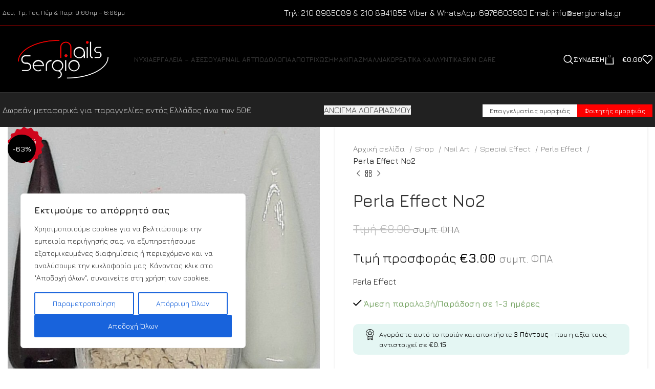

--- FILE ---
content_type: text/html; charset=UTF-8
request_url: https://sergionails.gr/shop/perla-effect-no2/
body_size: 383576
content:
<!DOCTYPE html>
<html lang="el">
<head>
<meta charset="UTF-8">
<link rel="profile" href="https://gmpg.org/xfn/11">
<link rel="pingback" href="https://sergionails.gr/xmlrpc.php">
<script>document.documentElement.className = document.documentElement.className + ' yes-js js_active js'</script>
<meta name='robots' content='index, follow, max-image-preview:large, max-snippet:-1, max-video-preview:-1' />
<!-- This site is optimized with the Yoast SEO plugin v22.3 - https://yoast.com/wordpress/plugins/seo/ -->
<title>Perla Effect No2 - Sergio Nails</title>
<link rel="canonical" href="https://sergionails.gr/shop/perla-effect-no2/" />
<meta property="og:locale" content="el_GR" />
<meta property="og:type" content="article" />
<meta property="og:title" content="Perla Effect No2 - Sergio Nails" />
<meta property="og:description" content="Perla Effect" />
<meta property="og:url" content="https://sergionails.gr/shop/perla-effect-no2/" />
<meta property="og:site_name" content="Sergio Nails" />
<meta property="article:modified_time" content="2024-09-20T20:49:16+00:00" />
<meta property="og:image" content="https://sergionails.gr/wp-content/uploads/2023/07/perla-effect-2-red.jpg" />
<meta property="og:image:width" content="768" />
<meta property="og:image:height" content="730" />
<meta property="og:image:type" content="image/jpeg" />
<meta name="twitter:card" content="summary_large_image" />
<meta name="twitter:label1" content="Εκτιμώμενος χρόνος ανάγνωσης" />
<meta name="twitter:data1" content="1 λεπτό" />
<script type="application/ld+json" class="yoast-schema-graph">{"@context":"https://schema.org","@graph":[{"@type":"WebPage","@id":"https://sergionails.gr/shop/perla-effect-no2/","url":"https://sergionails.gr/shop/perla-effect-no2/","name":"Perla Effect No2 - Sergio Nails","isPartOf":{"@id":"https://sergionails.gr/#website"},"primaryImageOfPage":{"@id":"https://sergionails.gr/shop/perla-effect-no2/#primaryimage"},"image":{"@id":"https://sergionails.gr/shop/perla-effect-no2/#primaryimage"},"thumbnailUrl":"https://sergionails.gr/wp-content/uploads/2023/07/perla-effect-2-red.jpg","datePublished":"2023-07-17T19:29:35+00:00","dateModified":"2024-09-20T20:49:16+00:00","breadcrumb":{"@id":"https://sergionails.gr/shop/perla-effect-no2/#breadcrumb"},"inLanguage":"el","potentialAction":[{"@type":"ReadAction","target":["https://sergionails.gr/shop/perla-effect-no2/"]}]},{"@type":"ImageObject","inLanguage":"el","@id":"https://sergionails.gr/shop/perla-effect-no2/#primaryimage","url":"https://sergionails.gr/wp-content/uploads/2023/07/perla-effect-2-red.jpg","contentUrl":"https://sergionails.gr/wp-content/uploads/2023/07/perla-effect-2-red.jpg","width":768,"height":730},{"@type":"BreadcrumbList","@id":"https://sergionails.gr/shop/perla-effect-no2/#breadcrumb","itemListElement":[{"@type":"ListItem","position":1,"name":"Αρχική","item":"https://sergionails.gr/"},{"@type":"ListItem","position":2,"name":"Shop","item":"https://sergionails.gr/shop/"},{"@type":"ListItem","position":3,"name":"Perla Effect No2"}]},{"@type":"WebSite","@id":"https://sergionails.gr/#website","url":"https://sergionails.gr/","name":"Sergio Nails","description":"All About Nails","potentialAction":[{"@type":"SearchAction","target":{"@type":"EntryPoint","urlTemplate":"https://sergionails.gr/?s={search_term_string}"},"query-input":"required name=search_term_string"}],"inLanguage":"el"}]}</script>
<!-- / Yoast SEO plugin. -->
<script type='application/javascript' id='pys-version-script'>console.log('PixelYourSite PRO version 10.1.0');</script>
<link rel='dns-prefetch' href='//www.googletagmanager.com' />
<link rel='dns-prefetch' href='//fonts.googleapis.com' />
<link rel="alternate" type="application/rss+xml" title="Ροή RSS &raquo; Sergio Nails" href="https://sergionails.gr/feed/" />
<link rel="alternate" type="application/rss+xml" title="Ροή Σχολίων &raquo; Sergio Nails" href="https://sergionails.gr/comments/feed/" />
<!-- <link rel='stylesheet' id='wp-block-library-css' href='https://sergionails.gr/wp-includes/css/dist/block-library/style.min.css?ver=6.4.7' type='text/css' media='all' /> -->
<link rel="stylesheet" type="text/css" href="//sergionails.gr/wp-content/cache/wpfc-minified/9lrmk6eg/g1efo.css" media="all"/>
<style id='safe-svg-svg-icon-style-inline-css' type='text/css'>
.safe-svg-cover{text-align:center}.safe-svg-cover .safe-svg-inside{display:inline-block;max-width:100%}.safe-svg-cover svg{height:100%;max-height:100%;max-width:100%;width:100%}
</style>
<!-- <link rel='stylesheet' id='wc-blocks-style-css' href='https://sergionails.gr/wp-content/plugins/woocommerce/assets/client/blocks/wc-blocks.css?ver=wc-8.7.2' type='text/css' media='all' /> -->
<!-- <link rel='stylesheet' id='jquery-selectBox-css' href='https://sergionails.gr/wp-content/plugins/yith-woocommerce-wishlist/assets/css/jquery.selectBox.css?ver=1.2.0' type='text/css' media='all' /> -->
<!-- <link rel='stylesheet' id='yith-wcwl-font-awesome-css' href='https://sergionails.gr/wp-content/plugins/yith-woocommerce-wishlist/assets/css/font-awesome.css?ver=4.7.0' type='text/css' media='all' /> -->
<!-- <link rel='stylesheet' id='woocommerce_prettyPhoto_css-css' href='//sergionails.gr/wp-content/plugins/woocommerce/assets/css/prettyPhoto.css?ver=3.1.6' type='text/css' media='all' /> -->
<!-- <link rel='stylesheet' id='yith-wcwl-main-css' href='https://sergionails.gr/wp-content/plugins/yith-woocommerce-wishlist/assets/css/style.css?ver=3.31.0' type='text/css' media='all' /> -->
<link rel="stylesheet" type="text/css" href="//sergionails.gr/wp-content/cache/wpfc-minified/2qdsadsq/g1efo.css" media="all"/>
<style id='yith-wcwl-main-inline-css' type='text/css'>
.yith-wcwl-share li a{color: #FFFFFF;}.yith-wcwl-share li a:hover{color: #FFFFFF;}.yith-wcwl-share a.whatsapp{background: #00A901; background-color: #00A901;}.yith-wcwl-share a.whatsapp:hover{background: #595A5A; background-color: #595A5A;}
</style>
<style id='classic-theme-styles-inline-css' type='text/css'>
/*! This file is auto-generated */
.wp-block-button__link{color:#fff;background-color:#32373c;border-radius:9999px;box-shadow:none;text-decoration:none;padding:calc(.667em + 2px) calc(1.333em + 2px);font-size:1.125em}.wp-block-file__button{background:#32373c;color:#fff;text-decoration:none}
</style>
<style id='global-styles-inline-css' type='text/css'>
body{--wp--preset--color--black: #000000;--wp--preset--color--cyan-bluish-gray: #abb8c3;--wp--preset--color--white: #ffffff;--wp--preset--color--pale-pink: #f78da7;--wp--preset--color--vivid-red: #cf2e2e;--wp--preset--color--luminous-vivid-orange: #ff6900;--wp--preset--color--luminous-vivid-amber: #fcb900;--wp--preset--color--light-green-cyan: #7bdcb5;--wp--preset--color--vivid-green-cyan: #00d084;--wp--preset--color--pale-cyan-blue: #8ed1fc;--wp--preset--color--vivid-cyan-blue: #0693e3;--wp--preset--color--vivid-purple: #9b51e0;--wp--preset--gradient--vivid-cyan-blue-to-vivid-purple: linear-gradient(135deg,rgba(6,147,227,1) 0%,rgb(155,81,224) 100%);--wp--preset--gradient--light-green-cyan-to-vivid-green-cyan: linear-gradient(135deg,rgb(122,220,180) 0%,rgb(0,208,130) 100%);--wp--preset--gradient--luminous-vivid-amber-to-luminous-vivid-orange: linear-gradient(135deg,rgba(252,185,0,1) 0%,rgba(255,105,0,1) 100%);--wp--preset--gradient--luminous-vivid-orange-to-vivid-red: linear-gradient(135deg,rgba(255,105,0,1) 0%,rgb(207,46,46) 100%);--wp--preset--gradient--very-light-gray-to-cyan-bluish-gray: linear-gradient(135deg,rgb(238,238,238) 0%,rgb(169,184,195) 100%);--wp--preset--gradient--cool-to-warm-spectrum: linear-gradient(135deg,rgb(74,234,220) 0%,rgb(151,120,209) 20%,rgb(207,42,186) 40%,rgb(238,44,130) 60%,rgb(251,105,98) 80%,rgb(254,248,76) 100%);--wp--preset--gradient--blush-light-purple: linear-gradient(135deg,rgb(255,206,236) 0%,rgb(152,150,240) 100%);--wp--preset--gradient--blush-bordeaux: linear-gradient(135deg,rgb(254,205,165) 0%,rgb(254,45,45) 50%,rgb(107,0,62) 100%);--wp--preset--gradient--luminous-dusk: linear-gradient(135deg,rgb(255,203,112) 0%,rgb(199,81,192) 50%,rgb(65,88,208) 100%);--wp--preset--gradient--pale-ocean: linear-gradient(135deg,rgb(255,245,203) 0%,rgb(182,227,212) 50%,rgb(51,167,181) 100%);--wp--preset--gradient--electric-grass: linear-gradient(135deg,rgb(202,248,128) 0%,rgb(113,206,126) 100%);--wp--preset--gradient--midnight: linear-gradient(135deg,rgb(2,3,129) 0%,rgb(40,116,252) 100%);--wp--preset--font-size--small: 13px;--wp--preset--font-size--medium: 20px;--wp--preset--font-size--large: 36px;--wp--preset--font-size--x-large: 42px;--wp--preset--spacing--20: 0.44rem;--wp--preset--spacing--30: 0.67rem;--wp--preset--spacing--40: 1rem;--wp--preset--spacing--50: 1.5rem;--wp--preset--spacing--60: 2.25rem;--wp--preset--spacing--70: 3.38rem;--wp--preset--spacing--80: 5.06rem;--wp--preset--shadow--natural: 6px 6px 9px rgba(0, 0, 0, 0.2);--wp--preset--shadow--deep: 12px 12px 50px rgba(0, 0, 0, 0.4);--wp--preset--shadow--sharp: 6px 6px 0px rgba(0, 0, 0, 0.2);--wp--preset--shadow--outlined: 6px 6px 0px -3px rgba(255, 255, 255, 1), 6px 6px rgba(0, 0, 0, 1);--wp--preset--shadow--crisp: 6px 6px 0px rgba(0, 0, 0, 1);}:where(.is-layout-flex){gap: 0.5em;}:where(.is-layout-grid){gap: 0.5em;}body .is-layout-flow > .alignleft{float: left;margin-inline-start: 0;margin-inline-end: 2em;}body .is-layout-flow > .alignright{float: right;margin-inline-start: 2em;margin-inline-end: 0;}body .is-layout-flow > .aligncenter{margin-left: auto !important;margin-right: auto !important;}body .is-layout-constrained > .alignleft{float: left;margin-inline-start: 0;margin-inline-end: 2em;}body .is-layout-constrained > .alignright{float: right;margin-inline-start: 2em;margin-inline-end: 0;}body .is-layout-constrained > .aligncenter{margin-left: auto !important;margin-right: auto !important;}body .is-layout-constrained > :where(:not(.alignleft):not(.alignright):not(.alignfull)){max-width: var(--wp--style--global--content-size);margin-left: auto !important;margin-right: auto !important;}body .is-layout-constrained > .alignwide{max-width: var(--wp--style--global--wide-size);}body .is-layout-flex{display: flex;}body .is-layout-flex{flex-wrap: wrap;align-items: center;}body .is-layout-flex > *{margin: 0;}body .is-layout-grid{display: grid;}body .is-layout-grid > *{margin: 0;}:where(.wp-block-columns.is-layout-flex){gap: 2em;}:where(.wp-block-columns.is-layout-grid){gap: 2em;}:where(.wp-block-post-template.is-layout-flex){gap: 1.25em;}:where(.wp-block-post-template.is-layout-grid){gap: 1.25em;}.has-black-color{color: var(--wp--preset--color--black) !important;}.has-cyan-bluish-gray-color{color: var(--wp--preset--color--cyan-bluish-gray) !important;}.has-white-color{color: var(--wp--preset--color--white) !important;}.has-pale-pink-color{color: var(--wp--preset--color--pale-pink) !important;}.has-vivid-red-color{color: var(--wp--preset--color--vivid-red) !important;}.has-luminous-vivid-orange-color{color: var(--wp--preset--color--luminous-vivid-orange) !important;}.has-luminous-vivid-amber-color{color: var(--wp--preset--color--luminous-vivid-amber) !important;}.has-light-green-cyan-color{color: var(--wp--preset--color--light-green-cyan) !important;}.has-vivid-green-cyan-color{color: var(--wp--preset--color--vivid-green-cyan) !important;}.has-pale-cyan-blue-color{color: var(--wp--preset--color--pale-cyan-blue) !important;}.has-vivid-cyan-blue-color{color: var(--wp--preset--color--vivid-cyan-blue) !important;}.has-vivid-purple-color{color: var(--wp--preset--color--vivid-purple) !important;}.has-black-background-color{background-color: var(--wp--preset--color--black) !important;}.has-cyan-bluish-gray-background-color{background-color: var(--wp--preset--color--cyan-bluish-gray) !important;}.has-white-background-color{background-color: var(--wp--preset--color--white) !important;}.has-pale-pink-background-color{background-color: var(--wp--preset--color--pale-pink) !important;}.has-vivid-red-background-color{background-color: var(--wp--preset--color--vivid-red) !important;}.has-luminous-vivid-orange-background-color{background-color: var(--wp--preset--color--luminous-vivid-orange) !important;}.has-luminous-vivid-amber-background-color{background-color: var(--wp--preset--color--luminous-vivid-amber) !important;}.has-light-green-cyan-background-color{background-color: var(--wp--preset--color--light-green-cyan) !important;}.has-vivid-green-cyan-background-color{background-color: var(--wp--preset--color--vivid-green-cyan) !important;}.has-pale-cyan-blue-background-color{background-color: var(--wp--preset--color--pale-cyan-blue) !important;}.has-vivid-cyan-blue-background-color{background-color: var(--wp--preset--color--vivid-cyan-blue) !important;}.has-vivid-purple-background-color{background-color: var(--wp--preset--color--vivid-purple) !important;}.has-black-border-color{border-color: var(--wp--preset--color--black) !important;}.has-cyan-bluish-gray-border-color{border-color: var(--wp--preset--color--cyan-bluish-gray) !important;}.has-white-border-color{border-color: var(--wp--preset--color--white) !important;}.has-pale-pink-border-color{border-color: var(--wp--preset--color--pale-pink) !important;}.has-vivid-red-border-color{border-color: var(--wp--preset--color--vivid-red) !important;}.has-luminous-vivid-orange-border-color{border-color: var(--wp--preset--color--luminous-vivid-orange) !important;}.has-luminous-vivid-amber-border-color{border-color: var(--wp--preset--color--luminous-vivid-amber) !important;}.has-light-green-cyan-border-color{border-color: var(--wp--preset--color--light-green-cyan) !important;}.has-vivid-green-cyan-border-color{border-color: var(--wp--preset--color--vivid-green-cyan) !important;}.has-pale-cyan-blue-border-color{border-color: var(--wp--preset--color--pale-cyan-blue) !important;}.has-vivid-cyan-blue-border-color{border-color: var(--wp--preset--color--vivid-cyan-blue) !important;}.has-vivid-purple-border-color{border-color: var(--wp--preset--color--vivid-purple) !important;}.has-vivid-cyan-blue-to-vivid-purple-gradient-background{background: var(--wp--preset--gradient--vivid-cyan-blue-to-vivid-purple) !important;}.has-light-green-cyan-to-vivid-green-cyan-gradient-background{background: var(--wp--preset--gradient--light-green-cyan-to-vivid-green-cyan) !important;}.has-luminous-vivid-amber-to-luminous-vivid-orange-gradient-background{background: var(--wp--preset--gradient--luminous-vivid-amber-to-luminous-vivid-orange) !important;}.has-luminous-vivid-orange-to-vivid-red-gradient-background{background: var(--wp--preset--gradient--luminous-vivid-orange-to-vivid-red) !important;}.has-very-light-gray-to-cyan-bluish-gray-gradient-background{background: var(--wp--preset--gradient--very-light-gray-to-cyan-bluish-gray) !important;}.has-cool-to-warm-spectrum-gradient-background{background: var(--wp--preset--gradient--cool-to-warm-spectrum) !important;}.has-blush-light-purple-gradient-background{background: var(--wp--preset--gradient--blush-light-purple) !important;}.has-blush-bordeaux-gradient-background{background: var(--wp--preset--gradient--blush-bordeaux) !important;}.has-luminous-dusk-gradient-background{background: var(--wp--preset--gradient--luminous-dusk) !important;}.has-pale-ocean-gradient-background{background: var(--wp--preset--gradient--pale-ocean) !important;}.has-electric-grass-gradient-background{background: var(--wp--preset--gradient--electric-grass) !important;}.has-midnight-gradient-background{background: var(--wp--preset--gradient--midnight) !important;}.has-small-font-size{font-size: var(--wp--preset--font-size--small) !important;}.has-medium-font-size{font-size: var(--wp--preset--font-size--medium) !important;}.has-large-font-size{font-size: var(--wp--preset--font-size--large) !important;}.has-x-large-font-size{font-size: var(--wp--preset--font-size--x-large) !important;}
.wp-block-navigation a:where(:not(.wp-element-button)){color: inherit;}
:where(.wp-block-post-template.is-layout-flex){gap: 1.25em;}:where(.wp-block-post-template.is-layout-grid){gap: 1.25em;}
:where(.wp-block-columns.is-layout-flex){gap: 2em;}:where(.wp-block-columns.is-layout-grid){gap: 2em;}
.wp-block-pullquote{font-size: 1.5em;line-height: 1.6;}
</style>
<!-- <link rel='stylesheet' id='cardlink-payment-gateway-css' href='https://sergionails.gr/wp-content/plugins/cardlink-payment-gateway-woocommerce-1.0.11/public/css/cardlink-payment-gateway-public.css?ver=1.0.11' type='text/css' media='all' /> -->
<!-- <link rel='stylesheet' id='woob-bootstrap-style-css' href='https://sergionails.gr/wp-content/plugins/woo-brand/css/framework/bootstrap.css?ver=6.4.7' type='text/css' media='all' /> -->
<!-- <link rel='stylesheet' id='woob-front-end-style-css' href='https://sergionails.gr/wp-content/plugins/woo-brand/css/front-style.css?ver=6.4.7' type='text/css' media='all' /> -->
<!-- <link rel='stylesheet' id='woob-dropdown-style-css' href='https://sergionails.gr/wp-content/plugins/woo-brand/css/msdropdown/dd.css?ver=6.4.7' type='text/css' media='all' /> -->
<!-- <link rel='stylesheet' id='woob-carousel-style-css' href='https://sergionails.gr/wp-content/plugins/woo-brand/css/carousel/slick.css?ver=6.4.7' type='text/css' media='all' /> -->
<!-- <link rel='stylesheet' id='woob-scroller-style-css' href='https://sergionails.gr/wp-content/plugins/woo-brand/css/scroll/tinyscroller.css?ver=6.4.7' type='text/css' media='all' /> -->
<!-- <link rel='stylesheet' id='woob-tooltip-style-css' href='https://sergionails.gr/wp-content/plugins/woo-brand/css/tooltip/tipsy.css?ver=6.4.7' type='text/css' media='all' /> -->
<!-- <link rel='stylesheet' id='woob-extra-button-style-css' href='https://sergionails.gr/wp-content/plugins/woo-brand/css/extra-button/extra-style.css?ver=6.4.7' type='text/css' media='all' /> -->
<link rel="stylesheet" type="text/css" href="//sergionails.gr/wp-content/cache/wpfc-minified/fr1eu3l4/a0b2j.css" media="all"/>
<style id='woocommerce-inline-inline-css' type='text/css'>
.woocommerce form .form-row .required { visibility: visible; }
</style>
<!-- <link rel='stylesheet' id='wt-woocommerce-related-products-css' href='https://sergionails.gr/wp-content/plugins/wt-woocommerce-related-products/public/css/custom-related-products-public.css?ver=1.5.2' type='text/css' media='all' /> -->
<!-- <link rel='stylesheet' id='carousel-css-css' href='https://sergionails.gr/wp-content/plugins/wt-woocommerce-related-products/public/css/owl.carousel.min.css?ver=1.5.2' type='text/css' media='all' /> -->
<!-- <link rel='stylesheet' id='carousel-theme-css-css' href='https://sergionails.gr/wp-content/plugins/wt-woocommerce-related-products/public/css/owl.theme.default.min.css?ver=1.5.2' type='text/css' media='all' /> -->
<!-- <link rel='stylesheet' id='yith_wcbm_badge_style-css' href='https://sergionails.gr/wp-content/plugins/yith-woocommerce-badge-management-premium/assets/css/frontend.css?ver=3.4.0' type='text/css' media='all' /> -->
<link rel="stylesheet" type="text/css" href="//sergionails.gr/wp-content/cache/wpfc-minified/lofiud43/g1efo.css" media="all"/>
<style id='yith_wcbm_badge_style-inline-css' type='text/css'>
.yith-wcbm-badge.yith-wcbm-badge-advanced.yith-wcbm-badge-44896 {
top: 0; left: 0; 
opacity: 100%;
margin: 0px 0px 0px 0px;
padding: 0px 0px 0px 0px;
}.yith-wcbm-badge.yith-wcbm-badge-image.yith-wcbm-badge-44898 {
top: 0; left: 0; 
opacity: 100%;
margin: 0px 0px 0px 0px;
padding: 0px 0px 0px 0px;
}.yith-wcbm-badge.yith-wcbm-badge-advanced.yith-wcbm-badge-44906 {
top: 0; left: 0; 
opacity: 100%;
margin: 0px 0px 0px 0px;
padding: 0px 0px 0px 0px;
}.yith-wcbm-badge.yith-wcbm-badge-image.yith-wcbm-badge-44900 {
top: 0; left: 0; 
opacity: 100%;
margin: 0px 0px 0px 0px;
padding: 0px 0px 0px 0px;
width:auto
}
</style>
<!-- <link rel='stylesheet' id='yith-gfont-open-sans-css' href='https://sergionails.gr/wp-content/plugins/yith-woocommerce-badge-management-premium/assets/fonts/open-sans/style.css?ver=3.4.0' type='text/css' media='all' /> -->
<!-- <link rel='stylesheet' id='yith_ywcm-css' href='https://sergionails.gr/wp-content/plugins/yith-woocommerce-cart-messages-premium/assets/css/style.css?ver=1.39.0' type='text/css' media='all' /> -->
<link rel="stylesheet" type="text/css" href="//sergionails.gr/wp-content/cache/wpfc-minified/lxwkgvuy/g1et6.css" media="all"/>
<style id='yith_ywcm-inline-css' type='text/css'>
.yith-cart-message-layout2{
background-color:#e4f2fc;
border-color:#cedde9;
color:#353535
}
.yith-cart-message-layout2 .icon-wrapper{
background-color: #0066b4;
}
.yith-cart-message-layout2 .icon-wrapper:before{
background-image:url('https://sergionails.gr/wp-content/plugins/yith-woocommerce-cart-messages-premium/assets/images/cart-notice-2.png');
}
.yith-cart-message-layout2 .content .button, .yith-cart-message-layout2 .content .button:hover{
background-color: #0066b4;
color:#fff;
}
.yith-cart-message-layout2 .content .button:hover{
background-color: #044a80;
}
.yith-cart-message-layout3{
background-color:#fff;
border-color:#e3e3e3;
color:#353535
}
.yith-cart-message-layout3 .icon-wrapper:before{
background-image:url('https://sergionails.gr/wp-content/plugins/yith-woocommerce-cart-messages-premium/assets/images/cart-notice-3.png');
}
.yith-cart-message-layout3 .content .button, .yith-cart-message-layout3 .content .button:hover{
background-color: #00b7de;
color:#fff;
}
.yith-cart-message-layout3 .content .button:hover{
background-color: #0594b2;
}
.yith-cart-message-layout4{
background-color:#ffffe8;
border-color:#ffdd81;
color:#353535
}
.yith-cart-message-layout4 .icon-wrapper:before{
background-image:url('https://sergionails.gr/wp-content/plugins/yith-woocommerce-cart-messages-premium/assets/images/cart-notice-4.png');
}
.yith-cart-message-layout4 .content .button, .yith-cart-message-layout4 .content .button:hover{
background-color: #ff7e00;
color:#fff;
box-shadow: 0px 2px 0px #bb5c00;
}
.yith-cart-message-layout4 .content .button:hover{
background-color: #bb5c00;
}
.yith-cart-message-layout5{
background-color:#5f5f5f;
color:#fff
}
.yith-cart-message-layout5 .icon-wrapper:before{
background-image:url('https://sergionails.gr/wp-content/plugins/yith-woocommerce-cart-messages-premium/assets/images/cart-notice-5.png');
}
.yith-cart-message-layout5 .content .button, .yith-cart-message-layout5 .content .button:hover{
background-color: #f1c40f;
color:#353535;
}
.yith-cart-message-layout5 .content .button:hover{
background-color: #e2b70b;
}
.yith-cart-message-layout6{
background-color:#ff7e00;
color:#fff
}
.yith-cart-message-layout6 .icon-wrapper:before{
background-image:url('https://sergionails.gr/wp-content/plugins/yith-woocommerce-cart-messages-premium/assets/images/cart-notice-6.png');
}
.yith-cart-message-layout6 .content .button, .yith-cart-message-layout6 .content .button:hover{
background-color: #ffea34;
color:#353535;
}
.yith-cart-message-layout6 .content .button:hover{
background-color: #ead730;
}
</style>
<!-- <link rel='stylesheet' id='ywot_style-css' href='https://sergionails.gr/wp-content/plugins/yith-woocommerce-order-tracking-premium/assets/css/ywot_style.css?ver=2.23.0' type='text/css' media='all' /> -->
<!-- <link rel='stylesheet' id='ywcrbp_product_frontend_style-css' href='https://sergionails.gr/wp-content/plugins/yith-woocommerce-role-based-prices-premium/assets/css/ywcrbp_product_frontend.css?ver=1.34.0' type='text/css' media='all' /> -->
<!-- <link rel='stylesheet' id='ywpar_frontend-css' href='https://sergionails.gr/wp-content/plugins/yith-woocommerce-points-and-rewards-premium/assets/css/frontend.css?ver=4.3.0' type='text/css' media='all' /> -->
<!-- <link rel='stylesheet' id='ywdpd_owl-css' href='https://sergionails.gr/wp-content/plugins/yith-woocommerce-dynamic-pricing-and-discounts-premium/assets/css/owl/owl.carousel.min.css?ver=4.8.0' type='text/css' media='all' /> -->
<!-- <link rel='stylesheet' id='yith_ywdpd_frontend-css' href='https://sergionails.gr/wp-content/plugins/yith-woocommerce-dynamic-pricing-and-discounts-premium/assets/css/frontend.css?ver=4.8.0' type='text/css' media='all' /> -->
<!-- <link rel='stylesheet' id='elementor-icons-css' href='https://sergionails.gr/wp-content/plugins/elementor/assets/lib/eicons/css/elementor-icons.min.css?ver=5.29.0' type='text/css' media='all' /> -->
<!-- <link rel='stylesheet' id='elementor-frontend-css' href='https://sergionails.gr/wp-content/plugins/elementor/assets/css/frontend.min.css?ver=3.20.1' type='text/css' media='all' /> -->
<!-- <link rel='stylesheet' id='swiper-css' href='https://sergionails.gr/wp-content/plugins/elementor/assets/lib/swiper/v8/css/swiper.min.css?ver=8.4.5' type='text/css' media='all' /> -->
<link rel="stylesheet" type="text/css" href="//sergionails.gr/wp-content/cache/wpfc-minified/lwt6rdag/g1et6.css" media="all"/>
<link rel='stylesheet' id='elementor-post-30166-css' href='https://sergionails.gr/wp-content/uploads/elementor/css/post-30166.css?ver=1743604609' type='text/css' media='all' />
<!-- <link rel='stylesheet' id='elementor-global-css' href='https://sergionails.gr/wp-content/uploads/elementor/css/global.css?ver=1743604609' type='text/css' media='all' /> -->
<!-- <link rel='stylesheet' id='bootstrap-css' href='https://sergionails.gr/wp-content/themes/woodmart/css/bootstrap-light.min.css?ver=7.3.4' type='text/css' media='all' /> -->
<!-- <link rel='stylesheet' id='woodmart-style-css' href='https://sergionails.gr/wp-content/themes/woodmart/css/parts/base.min.css?ver=7.3.4' type='text/css' media='all' /> -->
<!-- <link rel='stylesheet' id='wd-widget-wd-layered-nav-css' href='https://sergionails.gr/wp-content/themes/woodmart/css/parts/woo-widget-wd-layered-nav.min.css?ver=7.3.4' type='text/css' media='all' /> -->
<!-- <link rel='stylesheet' id='wd-woo-mod-swatches-base-css' href='https://sergionails.gr/wp-content/themes/woodmart/css/parts/woo-mod-swatches-base.min.css?ver=7.3.4' type='text/css' media='all' /> -->
<!-- <link rel='stylesheet' id='wd-woo-mod-swatches-filter-css' href='https://sergionails.gr/wp-content/themes/woodmart/css/parts/woo-mod-swatches-filter.min.css?ver=7.3.4' type='text/css' media='all' /> -->
<!-- <link rel='stylesheet' id='wd-widget-layered-nav-stock-status-css' href='https://sergionails.gr/wp-content/themes/woodmart/css/parts/woo-widget-layered-nav-stock-status.min.css?ver=7.3.4' type='text/css' media='all' /> -->
<!-- <link rel='stylesheet' id='wd-widget-slider-price-filter-css' href='https://sergionails.gr/wp-content/themes/woodmart/css/parts/woo-widget-slider-price-filter.min.css?ver=7.3.4' type='text/css' media='all' /> -->
<!-- <link rel='stylesheet' id='wd-wp-gutenberg-css' href='https://sergionails.gr/wp-content/themes/woodmart/css/parts/wp-gutenberg.min.css?ver=7.3.4' type='text/css' media='all' /> -->
<!-- <link rel='stylesheet' id='wd-wpcf7-css' href='https://sergionails.gr/wp-content/themes/woodmart/css/parts/int-wpcf7.min.css?ver=7.3.4' type='text/css' media='all' /> -->
<!-- <link rel='stylesheet' id='wd-mc4wp-css' href='https://sergionails.gr/wp-content/themes/woodmart/css/parts/int-mc4wp.min.css?ver=7.3.4' type='text/css' media='all' /> -->
<!-- <link rel='stylesheet' id='wd-revolution-slider-css' href='https://sergionails.gr/wp-content/themes/woodmart/css/parts/int-rev-slider.min.css?ver=7.3.4' type='text/css' media='all' /> -->
<!-- <link rel='stylesheet' id='wd-woo-yith-wishlist-css' href='https://sergionails.gr/wp-content/themes/woodmart/css/parts/int-woo-yith-wishlist.min.css?ver=7.3.4' type='text/css' media='all' /> -->
<!-- <link rel='stylesheet' id='wd-page-my-account-css' href='https://sergionails.gr/wp-content/themes/woodmart/css/parts/woo-page-my-account.min.css?ver=7.3.4' type='text/css' media='all' /> -->
<!-- <link rel='stylesheet' id='wd-elementor-base-css' href='https://sergionails.gr/wp-content/themes/woodmart/css/parts/int-elem-base.min.css?ver=7.3.4' type='text/css' media='all' /> -->
<!-- <link rel='stylesheet' id='wd-woocommerce-base-css' href='https://sergionails.gr/wp-content/themes/woodmart/css/parts/woocommerce-base.min.css?ver=7.3.4' type='text/css' media='all' /> -->
<!-- <link rel='stylesheet' id='wd-mod-star-rating-css' href='https://sergionails.gr/wp-content/themes/woodmart/css/parts/mod-star-rating.min.css?ver=7.3.4' type='text/css' media='all' /> -->
<!-- <link rel='stylesheet' id='wd-woo-el-track-order-css' href='https://sergionails.gr/wp-content/themes/woodmart/css/parts/woo-el-track-order.min.css?ver=7.3.4' type='text/css' media='all' /> -->
<!-- <link rel='stylesheet' id='wd-woo-gutenberg-css' href='https://sergionails.gr/wp-content/themes/woodmart/css/parts/woo-gutenberg.min.css?ver=7.3.4' type='text/css' media='all' /> -->
<!-- <link rel='stylesheet' id='wd-woo-mod-quantity-css' href='https://sergionails.gr/wp-content/themes/woodmart/css/parts/woo-mod-quantity.min.css?ver=7.3.4' type='text/css' media='all' /> -->
<!-- <link rel='stylesheet' id='wd-woo-single-prod-el-base-css' href='https://sergionails.gr/wp-content/themes/woodmart/css/parts/woo-single-prod-el-base.min.css?ver=7.3.4' type='text/css' media='all' /> -->
<!-- <link rel='stylesheet' id='wd-woo-mod-stock-status-css' href='https://sergionails.gr/wp-content/themes/woodmart/css/parts/woo-mod-stock-status.min.css?ver=7.3.4' type='text/css' media='all' /> -->
<!-- <link rel='stylesheet' id='wd-woo-mod-shop-attributes-css' href='https://sergionails.gr/wp-content/themes/woodmart/css/parts/woo-mod-shop-attributes.min.css?ver=7.3.4' type='text/css' media='all' /> -->
<!-- <link rel='stylesheet' id='child-style-css' href='https://sergionails.gr/wp-content/themes/woodmart-child/style.css?ver=7.3.4' type='text/css' media='all' /> -->
<!-- <link rel='stylesheet' id='wd-header-base-css' href='https://sergionails.gr/wp-content/themes/woodmart/css/parts/header-base.min.css?ver=7.3.4' type='text/css' media='all' /> -->
<!-- <link rel='stylesheet' id='wd-mod-tools-css' href='https://sergionails.gr/wp-content/themes/woodmart/css/parts/mod-tools.min.css?ver=7.3.4' type='text/css' media='all' /> -->
<!-- <link rel='stylesheet' id='wd-header-elements-base-css' href='https://sergionails.gr/wp-content/themes/woodmart/css/parts/header-el-base.min.css?ver=7.3.4' type='text/css' media='all' /> -->
<!-- <link rel='stylesheet' id='wd-social-icons-css' href='https://sergionails.gr/wp-content/themes/woodmart/css/parts/el-social-icons.min.css?ver=7.3.4' type='text/css' media='all' /> -->
<!-- <link rel='stylesheet' id='wd-mod-nav-menu-label-css' href='https://sergionails.gr/wp-content/themes/woodmart/css/parts/mod-nav-menu-label.min.css?ver=7.3.4' type='text/css' media='all' /> -->
<!-- <link rel='stylesheet' id='wd-header-search-css' href='https://sergionails.gr/wp-content/themes/woodmart/css/parts/header-el-search.min.css?ver=7.3.4' type='text/css' media='all' /> -->
<!-- <link rel='stylesheet' id='wd-header-my-account-dropdown-css' href='https://sergionails.gr/wp-content/themes/woodmart/css/parts/header-el-my-account-dropdown.min.css?ver=7.3.4' type='text/css' media='all' /> -->
<!-- <link rel='stylesheet' id='wd-woo-mod-login-form-css' href='https://sergionails.gr/wp-content/themes/woodmart/css/parts/woo-mod-login-form.min.css?ver=7.3.4' type='text/css' media='all' /> -->
<!-- <link rel='stylesheet' id='wd-header-my-account-css' href='https://sergionails.gr/wp-content/themes/woodmart/css/parts/header-el-my-account.min.css?ver=7.3.4' type='text/css' media='all' /> -->
<!-- <link rel='stylesheet' id='wd-header-cart-side-css' href='https://sergionails.gr/wp-content/themes/woodmart/css/parts/header-el-cart-side.min.css?ver=7.3.4' type='text/css' media='all' /> -->
<!-- <link rel='stylesheet' id='wd-header-cart-css' href='https://sergionails.gr/wp-content/themes/woodmart/css/parts/header-el-cart.min.css?ver=7.3.4' type='text/css' media='all' /> -->
<!-- <link rel='stylesheet' id='wd-widget-shopping-cart-css' href='https://sergionails.gr/wp-content/themes/woodmart/css/parts/woo-widget-shopping-cart.min.css?ver=7.3.4' type='text/css' media='all' /> -->
<!-- <link rel='stylesheet' id='wd-widget-product-list-css' href='https://sergionails.gr/wp-content/themes/woodmart/css/parts/woo-widget-product-list.min.css?ver=7.3.4' type='text/css' media='all' /> -->
<!-- <link rel='stylesheet' id='wd-page-title-css' href='https://sergionails.gr/wp-content/themes/woodmart/css/parts/page-title.min.css?ver=7.3.4' type='text/css' media='all' /> -->
<!-- <link rel='stylesheet' id='wd-woo-single-prod-predefined-css' href='https://sergionails.gr/wp-content/themes/woodmart/css/parts/woo-single-prod-predefined.min.css?ver=7.3.4' type='text/css' media='all' /> -->
<!-- <link rel='stylesheet' id='wd-woo-single-prod-and-quick-view-predefined-css' href='https://sergionails.gr/wp-content/themes/woodmart/css/parts/woo-single-prod-and-quick-view-predefined.min.css?ver=7.3.4' type='text/css' media='all' /> -->
<!-- <link rel='stylesheet' id='wd-woo-single-prod-el-tabs-predefined-css' href='https://sergionails.gr/wp-content/themes/woodmart/css/parts/woo-single-prod-el-tabs-predefined.min.css?ver=7.3.4' type='text/css' media='all' /> -->
<!-- <link rel='stylesheet' id='wd-woo-single-prod-opt-base-css' href='https://sergionails.gr/wp-content/themes/woodmart/css/parts/woo-single-prod-opt-base.min.css?ver=7.3.4' type='text/css' media='all' /> -->
<!-- <link rel='stylesheet' id='wd-woo-single-prod-el-gallery-css' href='https://sergionails.gr/wp-content/themes/woodmart/css/parts/woo-single-prod-el-gallery.min.css?ver=7.3.4' type='text/css' media='all' /> -->
<!-- <link rel='stylesheet' id='wd-owl-carousel-css' href='https://sergionails.gr/wp-content/themes/woodmart/css/parts/lib-owl-carousel.min.css?ver=7.3.4' type='text/css' media='all' /> -->
<!-- <link rel='stylesheet' id='wd-woo-mod-product-labels-css' href='https://sergionails.gr/wp-content/themes/woodmart/css/parts/woo-mod-product-labels.min.css?ver=7.3.4' type='text/css' media='all' /> -->
<!-- <link rel='stylesheet' id='wd-woo-mod-product-labels-round-css' href='https://sergionails.gr/wp-content/themes/woodmart/css/parts/woo-mod-product-labels-round.min.css?ver=7.3.4' type='text/css' media='all' /> -->
<!-- <link rel='stylesheet' id='wd-photoswipe-css' href='https://sergionails.gr/wp-content/themes/woodmart/css/parts/lib-photoswipe.min.css?ver=7.3.4' type='text/css' media='all' /> -->
<!-- <link rel='stylesheet' id='wd-woo-single-prod-el-navigation-css' href='https://sergionails.gr/wp-content/themes/woodmart/css/parts/woo-single-prod-el-navigation.min.css?ver=7.3.4' type='text/css' media='all' /> -->
<!-- <link rel='stylesheet' id='wd-accordion-css' href='https://sergionails.gr/wp-content/themes/woodmart/css/parts/el-accordion.min.css?ver=7.3.4' type='text/css' media='all' /> -->
<!-- <link rel='stylesheet' id='wd-product-loop-css' href='https://sergionails.gr/wp-content/themes/woodmart/css/parts/woo-product-loop.min.css?ver=7.3.4' type='text/css' media='all' /> -->
<!-- <link rel='stylesheet' id='wd-product-loop-icons-css' href='https://sergionails.gr/wp-content/themes/woodmart/css/parts/woo-product-loop-icons.min.css?ver=7.3.4' type='text/css' media='all' /> -->
<!-- <link rel='stylesheet' id='wd-woo-mod-quantity-overlap-css' href='https://sergionails.gr/wp-content/themes/woodmart/css/parts/woo-mod-quantity-overlap.min.css?ver=7.3.4' type='text/css' media='all' /> -->
<!-- <link rel='stylesheet' id='wd-bordered-product-css' href='https://sergionails.gr/wp-content/themes/woodmart/css/parts/woo-opt-bordered-product.min.css?ver=7.3.4' type='text/css' media='all' /> -->
<!-- <link rel='stylesheet' id='wd-categories-loop-default-css' href='https://sergionails.gr/wp-content/themes/woodmart/css/parts/woo-categories-loop-default-old.min.css?ver=7.3.4' type='text/css' media='all' /> -->
<!-- <link rel='stylesheet' id='wd-categories-loop-css' href='https://sergionails.gr/wp-content/themes/woodmart/css/parts/woo-categories-loop-old.min.css?ver=7.3.4' type='text/css' media='all' /> -->
<!-- <link rel='stylesheet' id='wd-mfp-popup-css' href='https://sergionails.gr/wp-content/themes/woodmart/css/parts/lib-magnific-popup.min.css?ver=7.3.4' type='text/css' media='all' /> -->
<!-- <link rel='stylesheet' id='wd-widget-collapse-css' href='https://sergionails.gr/wp-content/themes/woodmart/css/parts/opt-widget-collapse.min.css?ver=7.3.4' type='text/css' media='all' /> -->
<!-- <link rel='stylesheet' id='wd-footer-base-css' href='https://sergionails.gr/wp-content/themes/woodmart/css/parts/footer-base.min.css?ver=7.3.4' type='text/css' media='all' /> -->
<!-- <link rel='stylesheet' id='wd-scroll-top-css' href='https://sergionails.gr/wp-content/themes/woodmart/css/parts/opt-scrolltotop.min.css?ver=7.3.4' type='text/css' media='all' /> -->
<!-- <link rel='stylesheet' id='wd-wd-search-results-css' href='https://sergionails.gr/wp-content/themes/woodmart/css/parts/wd-search-results.min.css?ver=7.3.4' type='text/css' media='all' /> -->
<!-- <link rel='stylesheet' id='wd-wd-search-form-css' href='https://sergionails.gr/wp-content/themes/woodmart/css/parts/wd-search-form.min.css?ver=7.3.4' type='text/css' media='all' /> -->
<!-- <link rel='stylesheet' id='wd-header-search-fullscreen-css' href='https://sergionails.gr/wp-content/themes/woodmart/css/parts/header-el-search-fullscreen-general.min.css?ver=7.3.4' type='text/css' media='all' /> -->
<!-- <link rel='stylesheet' id='wd-header-search-fullscreen-1-css' href='https://sergionails.gr/wp-content/themes/woodmart/css/parts/header-el-search-fullscreen-1.min.css?ver=7.3.4' type='text/css' media='all' /> -->
<!-- <link rel='stylesheet' id='xts-style-header_210530-css' href='https://sergionails.gr/wp-content/uploads/2025/09/xts-header_210530-1757067564.css?ver=7.3.4' type='text/css' media='all' /> -->
<!-- <link rel='stylesheet' id='xts-style-theme_settings_default-css' href='https://sergionails.gr/wp-content/uploads/2026/01/xts-theme_settings_default-1768590619.css?ver=7.3.4' type='text/css' media='all' /> -->
<link rel="stylesheet" type="text/css" href="//sergionails.gr/wp-content/cache/wpfc-minified/8yfb4xy2/ae7pp.css" media="all"/>
<link rel='stylesheet' id='xts-google-fonts-css' href='https://fonts.googleapis.com/css?family=Jura%3A400%2C600%2C500%2C700%7CLato%3A400%2C700&#038;ver=7.3.4' type='text/css' media='all' />
<link rel='stylesheet' id='google-fonts-1-css' href='https://fonts.googleapis.com/css?family=Roboto%3A100%2C100italic%2C200%2C200italic%2C300%2C300italic%2C400%2C400italic%2C500%2C500italic%2C600%2C600italic%2C700%2C700italic%2C800%2C800italic%2C900%2C900italic%7CRoboto+Slab%3A100%2C100italic%2C200%2C200italic%2C300%2C300italic%2C400%2C400italic%2C500%2C500italic%2C600%2C600italic%2C700%2C700italic%2C800%2C800italic%2C900%2C900italic&#038;display=auto&#038;subset=greek&#038;ver=6.4.7' type='text/css' media='all' />
<link rel="preconnect" href="https://fonts.gstatic.com/" crossorigin><script type="text/template" id="tmpl-variation-template">
<div class="woocommerce-variation-description">{{{ data.variation.variation_description }}}</div>
<div class="woocommerce-variation-price">{{{ data.variation.price_html }}}</div>
<div class="woocommerce-variation-availability">{{{ data.variation.availability_html }}}</div>
</script>
<script type="text/template" id="tmpl-unavailable-variation-template">
<p>Λυπούμαστε, αυτό το προϊόν δεν είναι διαθέσιμο. Παρακαλούμε, επιλέξτε έναν διαφορετικό συνδυασμό.</p>
</script>
<script type="text/javascript">
window._nslDOMReady = function (callback) {
if ( document.readyState === "complete" || document.readyState === "interactive" ) {
callback();
} else {
document.addEventListener( "DOMContentLoaded", callback );
}
};
</script><script type="text/javascript" id="cookie-law-info-js-extra">
/* <![CDATA[ */
var _ckyConfig = {"_ipData":[],"_assetsURL":"https:\/\/sergionails.gr\/wp-content\/plugins\/cookie-law-info\/lite\/frontend\/images\/","_publicURL":"https:\/\/sergionails.gr","_expiry":"365","_categories":[{"name":"Necessary","slug":"necessary","isNecessary":true,"ccpaDoNotSell":true,"cookies":[],"active":true,"defaultConsent":{"gdpr":true,"ccpa":true}},{"name":"Functional","slug":"functional","isNecessary":false,"ccpaDoNotSell":true,"cookies":[],"active":true,"defaultConsent":{"gdpr":false,"ccpa":false}},{"name":"Analytics","slug":"analytics","isNecessary":false,"ccpaDoNotSell":true,"cookies":[],"active":true,"defaultConsent":{"gdpr":false,"ccpa":false}},{"name":"Performance","slug":"performance","isNecessary":false,"ccpaDoNotSell":true,"cookies":[],"active":true,"defaultConsent":{"gdpr":false,"ccpa":false}},{"name":"Advertisement","slug":"advertisement","isNecessary":false,"ccpaDoNotSell":true,"cookies":[],"active":true,"defaultConsent":{"gdpr":false,"ccpa":false}}],"_activeLaw":"gdpr","_rootDomain":"","_block":"1","_showBanner":"1","_bannerConfig":{"settings":{"type":"box","preferenceCenterType":"popup","position":"bottom-left","applicableLaw":"gdpr"},"behaviours":{"reloadBannerOnAccept":false,"loadAnalyticsByDefault":false,"animations":{"onLoad":"animate","onHide":"sticky"}},"config":{"revisitConsent":{"status":true,"tag":"revisit-consent","position":"bottom-left","meta":{"url":"#"},"styles":{"background-color":"#0056A7"},"elements":{"title":{"type":"text","tag":"revisit-consent-title","status":true,"styles":{"color":"#0056a7"}}}},"preferenceCenter":{"toggle":{"status":true,"tag":"detail-category-toggle","type":"toggle","states":{"active":{"styles":{"background-color":"#1863DC"}},"inactive":{"styles":{"background-color":"#D0D5D2"}}}}},"categoryPreview":{"status":false,"toggle":{"status":true,"tag":"detail-category-preview-toggle","type":"toggle","states":{"active":{"styles":{"background-color":"#1863DC"}},"inactive":{"styles":{"background-color":"#D0D5D2"}}}}},"videoPlaceholder":{"status":true,"styles":{"background-color":"#000000","border-color":"#000000","color":"#ffffff"}},"readMore":{"status":false,"tag":"readmore-button","type":"link","meta":{"noFollow":true,"newTab":true},"styles":{"color":"#1863DC","background-color":"transparent","border-color":"transparent"}},"auditTable":{"status":true},"optOption":{"status":true,"toggle":{"status":true,"tag":"optout-option-toggle","type":"toggle","states":{"active":{"styles":{"background-color":"#1863dc"}},"inactive":{"styles":{"background-color":"#FFFFFF"}}}}}}},"_version":"3.2.0","_logConsent":"1","_tags":[{"tag":"accept-button","styles":{"color":"#FFFFFF","background-color":"#1863DC","border-color":"#1863DC"}},{"tag":"reject-button","styles":{"color":"#1863DC","background-color":"transparent","border-color":"#1863DC"}},{"tag":"settings-button","styles":{"color":"#1863DC","background-color":"transparent","border-color":"#1863DC"}},{"tag":"readmore-button","styles":{"color":"#1863DC","background-color":"transparent","border-color":"transparent"}},{"tag":"donotsell-button","styles":{"color":"#1863DC","background-color":"transparent","border-color":"transparent"}},{"tag":"accept-button","styles":{"color":"#FFFFFF","background-color":"#1863DC","border-color":"#1863DC"}},{"tag":"revisit-consent","styles":{"background-color":"#0056A7"}}],"_shortCodes":[{"key":"cky_readmore","content":"<a href=\"#\" class=\"cky-policy\" aria-label=\"\u03a0\u03bf\u03bb\u03b9\u03c4\u03b9\u03ba\u03ae Cookies\" target=\"_blank\" rel=\"noopener\" data-cky-tag=\"readmore-button\">\u03a0\u03bf\u03bb\u03b9\u03c4\u03b9\u03ba\u03ae Cookies<\/a>","tag":"readmore-button","status":false,"attributes":{"rel":"nofollow","target":"_blank"}},{"key":"cky_show_desc","content":"<button class=\"cky-show-desc-btn\" data-cky-tag=\"show-desc-button\" aria-label=\"\u0395\u03bc\u03c6\u03ac\u03bd\u03b9\u03c3\u03b7 - \u03c0\u03b5\u03c1\u03b9\u03c3\u03c3\u03cc\u03c4\u03b5\u03c1\u03b1\">\u0395\u03bc\u03c6\u03ac\u03bd\u03b9\u03c3\u03b7 - \u03c0\u03b5\u03c1\u03b9\u03c3\u03c3\u03cc\u03c4\u03b5\u03c1\u03b1<\/button>","tag":"show-desc-button","status":true,"attributes":[]},{"key":"cky_hide_desc","content":"<button class=\"cky-show-desc-btn\" data-cky-tag=\"hide-desc-button\" aria-label=\"\u0395\u03bc\u03c6\u03ac\u03bd\u03b9\u03c3\u03b7 - \u03bb\u03b9\u03b3\u03cc\u03c4\u03b5\u03c1\u03b1\">\u0395\u03bc\u03c6\u03ac\u03bd\u03b9\u03c3\u03b7 - \u03bb\u03b9\u03b3\u03cc\u03c4\u03b5\u03c1\u03b1<\/button>","tag":"hide-desc-button","status":true,"attributes":[]},{"key":"cky_category_toggle_label","content":"[cky_{{status}}_category_label] [cky_preference_{{category_slug}}_title]","tag":"","status":true,"attributes":[]},{"key":"cky_enable_category_label","content":"Enable","tag":"","status":true,"attributes":[]},{"key":"cky_disable_category_label","content":"Disable","tag":"","status":true,"attributes":[]},{"key":"cky_video_placeholder","content":"<div class=\"video-placeholder-normal\" data-cky-tag=\"video-placeholder\" id=\"[UNIQUEID]\"><p class=\"video-placeholder-text-normal\" data-cky-tag=\"placeholder-title\">\u0391\u03c0\u03bf\u03b4\u03b5\u03c7\u03c4\u03b5\u03af\u03c4\u03b5 cookies \u03b3\u03b9\u03b1 \u03c0\u03c1\u03cc\u03c3\u03b2\u03b1\u03c3\u03b7 \u03c3\u03b5 \u03b1\u03c5\u03c4\u03cc \u03c4\u03bf \u03c0\u03b5\u03c1\u03b9\u03b5\u03c7\u03cc\u03bc\u03b5\u03bd\u03bf<\/p><\/div>","tag":"","status":true,"attributes":[]},{"key":"cky_enable_optout_label","content":"Enable","tag":"","status":true,"attributes":[]},{"key":"cky_disable_optout_label","content":"Disable","tag":"","status":true,"attributes":[]},{"key":"cky_optout_toggle_label","content":"[cky_{{status}}_optout_label] [cky_optout_option_title]","tag":"","status":true,"attributes":[]},{"key":"cky_optout_option_title","content":"Do Not Sell or Share My Personal Information","tag":"","status":true,"attributes":[]},{"key":"cky_optout_close_label","content":"Close","tag":"","status":true,"attributes":[]}],"_rtl":"","_providersToBlock":[]};
var _ckyStyles = {"css":".cky-overlay{background: #000000; opacity: 0.4; position: fixed; top: 0; left: 0; width: 100%; height: 100%; z-index: 99999999;}.cky-hide{display: none;}.cky-btn-revisit-wrapper{display: flex; align-items: center; justify-content: center; background: #0056a7; width: 45px; height: 45px; border-radius: 50%; position: fixed; z-index: 999999; cursor: pointer;}.cky-revisit-bottom-left{bottom: 15px; left: 15px;}.cky-revisit-bottom-right{bottom: 15px; right: 15px;}.cky-btn-revisit-wrapper .cky-btn-revisit{display: flex; align-items: center; justify-content: center; background: none; border: none; cursor: pointer; position: relative; margin: 0; padding: 0;}.cky-btn-revisit-wrapper .cky-btn-revisit img{max-width: fit-content; margin: 0; height: 30px; width: 30px;}.cky-revisit-bottom-left:hover::before{content: attr(data-tooltip); position: absolute; background: #4e4b66; color: #ffffff; left: calc(100% + 7px); font-size: 12px; line-height: 16px; width: max-content; padding: 4px 8px; border-radius: 4px;}.cky-revisit-bottom-left:hover::after{position: absolute; content: \"\"; border: 5px solid transparent; left: calc(100% + 2px); border-left-width: 0; border-right-color: #4e4b66;}.cky-revisit-bottom-right:hover::before{content: attr(data-tooltip); position: absolute; background: #4e4b66; color: #ffffff; right: calc(100% + 7px); font-size: 12px; line-height: 16px; width: max-content; padding: 4px 8px; border-radius: 4px;}.cky-revisit-bottom-right:hover::after{position: absolute; content: \"\"; border: 5px solid transparent; right: calc(100% + 2px); border-right-width: 0; border-left-color: #4e4b66;}.cky-revisit-hide{display: none;}.cky-consent-container{position: fixed; width: 440px; box-sizing: border-box; z-index: 9999999; border-radius: 6px;}.cky-consent-container .cky-consent-bar{background: #ffffff; border: 1px solid; padding: 20px 26px; box-shadow: 0 -1px 10px 0 #acabab4d; border-radius: 6px;}.cky-box-bottom-left{bottom: 40px; left: 40px;}.cky-box-bottom-right{bottom: 40px; right: 40px;}.cky-box-top-left{top: 40px; left: 40px;}.cky-box-top-right{top: 40px; right: 40px;}.cky-custom-brand-logo-wrapper .cky-custom-brand-logo{width: 100px; height: auto; margin: 0 0 12px 0;}.cky-notice .cky-title{color: #212121; font-weight: 700; font-size: 18px; line-height: 24px; margin: 0 0 12px 0;}.cky-notice-des *,.cky-preference-content-wrapper *,.cky-accordion-header-des *,.cky-gpc-wrapper .cky-gpc-desc *{font-size: 14px;}.cky-notice-des{color: #212121; font-size: 14px; line-height: 24px; font-weight: 400;}.cky-notice-des img{height: 25px; width: 25px;}.cky-consent-bar .cky-notice-des p,.cky-gpc-wrapper .cky-gpc-desc p,.cky-preference-body-wrapper .cky-preference-content-wrapper p,.cky-accordion-header-wrapper .cky-accordion-header-des p,.cky-cookie-des-table li div:last-child p{color: inherit; margin-top: 0;}.cky-notice-des P:last-child,.cky-preference-content-wrapper p:last-child,.cky-cookie-des-table li div:last-child p:last-child,.cky-gpc-wrapper .cky-gpc-desc p:last-child{margin-bottom: 0;}.cky-notice-des a.cky-policy,.cky-notice-des button.cky-policy{font-size: 14px; color: #1863dc; white-space: nowrap; cursor: pointer; background: transparent; border: 1px solid; text-decoration: underline;}.cky-notice-des button.cky-policy{padding: 0;}.cky-notice-des a.cky-policy:focus-visible,.cky-notice-des button.cky-policy:focus-visible,.cky-preference-content-wrapper .cky-show-desc-btn:focus-visible,.cky-accordion-header .cky-accordion-btn:focus-visible,.cky-preference-header .cky-btn-close:focus-visible,.cky-switch input[type=\"checkbox\"]:focus-visible,.cky-footer-wrapper a:focus-visible,.cky-btn:focus-visible{outline: 2px solid #1863dc; outline-offset: 2px;}.cky-btn:focus:not(:focus-visible),.cky-accordion-header .cky-accordion-btn:focus:not(:focus-visible),.cky-preference-content-wrapper .cky-show-desc-btn:focus:not(:focus-visible),.cky-btn-revisit-wrapper .cky-btn-revisit:focus:not(:focus-visible),.cky-preference-header .cky-btn-close:focus:not(:focus-visible),.cky-consent-bar .cky-banner-btn-close:focus:not(:focus-visible){outline: 0;}button.cky-show-desc-btn:not(:hover):not(:active){color: #1863dc; background: transparent;}button.cky-accordion-btn:not(:hover):not(:active),button.cky-banner-btn-close:not(:hover):not(:active),button.cky-btn-revisit:not(:hover):not(:active),button.cky-btn-close:not(:hover):not(:active){background: transparent;}.cky-consent-bar button:hover,.cky-modal.cky-modal-open button:hover,.cky-consent-bar button:focus,.cky-modal.cky-modal-open button:focus{text-decoration: none;}.cky-notice-btn-wrapper{display: flex; justify-content: flex-start; align-items: center; flex-wrap: wrap; margin-top: 16px;}.cky-notice-btn-wrapper .cky-btn{text-shadow: none; box-shadow: none;}.cky-btn{flex: auto; max-width: 100%; font-size: 14px; font-family: inherit; line-height: 24px; padding: 8px; font-weight: 500; margin: 0 8px 0 0; border-radius: 2px; cursor: pointer; text-align: center; text-transform: none; min-height: 0;}.cky-btn:hover{opacity: 0.8;}.cky-btn-customize{color: #1863dc; background: transparent; border: 2px solid #1863dc;}.cky-btn-reject{color: #1863dc; background: transparent; border: 2px solid #1863dc;}.cky-btn-accept{background: #1863dc; color: #ffffff; border: 2px solid #1863dc;}.cky-btn:last-child{margin-right: 0;}@media (max-width: 576px){.cky-box-bottom-left{bottom: 0; left: 0;}.cky-box-bottom-right{bottom: 0; right: 0;}.cky-box-top-left{top: 0; left: 0;}.cky-box-top-right{top: 0; right: 0;}}@media (max-width: 440px){.cky-box-bottom-left, .cky-box-bottom-right, .cky-box-top-left, .cky-box-top-right{width: 100%; max-width: 100%;}.cky-consent-container .cky-consent-bar{padding: 20px 0;}.cky-custom-brand-logo-wrapper, .cky-notice .cky-title, .cky-notice-des, .cky-notice-btn-wrapper{padding: 0 24px;}.cky-notice-des{max-height: 40vh; overflow-y: scroll;}.cky-notice-btn-wrapper{flex-direction: column; margin-top: 0;}.cky-btn{width: 100%; margin: 10px 0 0 0;}.cky-notice-btn-wrapper .cky-btn-customize{order: 2;}.cky-notice-btn-wrapper .cky-btn-reject{order: 3;}.cky-notice-btn-wrapper .cky-btn-accept{order: 1; margin-top: 16px;}}@media (max-width: 352px){.cky-notice .cky-title{font-size: 16px;}.cky-notice-des *{font-size: 12px;}.cky-notice-des, .cky-btn{font-size: 12px;}}.cky-modal.cky-modal-open{display: flex; visibility: visible; -webkit-transform: translate(-50%, -50%); -moz-transform: translate(-50%, -50%); -ms-transform: translate(-50%, -50%); -o-transform: translate(-50%, -50%); transform: translate(-50%, -50%); top: 50%; left: 50%; transition: all 1s ease;}.cky-modal{box-shadow: 0 32px 68px rgba(0, 0, 0, 0.3); margin: 0 auto; position: fixed; max-width: 100%; background: #ffffff; top: 50%; box-sizing: border-box; border-radius: 6px; z-index: 999999999; color: #212121; -webkit-transform: translate(-50%, 100%); -moz-transform: translate(-50%, 100%); -ms-transform: translate(-50%, 100%); -o-transform: translate(-50%, 100%); transform: translate(-50%, 100%); visibility: hidden; transition: all 0s ease;}.cky-preference-center{max-height: 79vh; overflow: hidden; width: 845px; overflow: hidden; flex: 1 1 0; display: flex; flex-direction: column; border-radius: 6px;}.cky-preference-header{display: flex; align-items: center; justify-content: space-between; padding: 22px 24px; border-bottom: 1px solid;}.cky-preference-header .cky-preference-title{font-size: 18px; font-weight: 700; line-height: 24px;}.cky-preference-header .cky-btn-close{margin: 0; cursor: pointer; vertical-align: middle; padding: 0; background: none; border: none; width: auto; height: auto; min-height: 0; line-height: 0; text-shadow: none; box-shadow: none;}.cky-preference-header .cky-btn-close img{margin: 0; height: 10px; width: 10px;}.cky-preference-body-wrapper{padding: 0 24px; flex: 1; overflow: auto; box-sizing: border-box;}.cky-preference-content-wrapper,.cky-gpc-wrapper .cky-gpc-desc{font-size: 14px; line-height: 24px; font-weight: 400; padding: 12px 0;}.cky-preference-content-wrapper{border-bottom: 1px solid;}.cky-preference-content-wrapper img{height: 25px; width: 25px;}.cky-preference-content-wrapper .cky-show-desc-btn{font-size: 14px; font-family: inherit; color: #1863dc; text-decoration: none; line-height: 24px; padding: 0; margin: 0; white-space: nowrap; cursor: pointer; background: transparent; border-color: transparent; text-transform: none; min-height: 0; text-shadow: none; box-shadow: none;}.cky-accordion-wrapper{margin-bottom: 10px;}.cky-accordion{border-bottom: 1px solid;}.cky-accordion:last-child{border-bottom: none;}.cky-accordion .cky-accordion-item{display: flex; margin-top: 10px;}.cky-accordion .cky-accordion-body{display: none;}.cky-accordion.cky-accordion-active .cky-accordion-body{display: block; padding: 0 22px; margin-bottom: 16px;}.cky-accordion-header-wrapper{cursor: pointer; width: 100%;}.cky-accordion-item .cky-accordion-header{display: flex; justify-content: space-between; align-items: center;}.cky-accordion-header .cky-accordion-btn{font-size: 16px; font-family: inherit; color: #212121; line-height: 24px; background: none; border: none; font-weight: 700; padding: 0; margin: 0; cursor: pointer; text-transform: none; min-height: 0; text-shadow: none; box-shadow: none;}.cky-accordion-header .cky-always-active{color: #008000; font-weight: 600; line-height: 24px; font-size: 14px;}.cky-accordion-header-des{font-size: 14px; line-height: 24px; margin: 10px 0 16px 0;}.cky-accordion-chevron{margin-right: 22px; position: relative; cursor: pointer;}.cky-accordion-chevron-hide{display: none;}.cky-accordion .cky-accordion-chevron i::before{content: \"\"; position: absolute; border-right: 1.4px solid; border-bottom: 1.4px solid; border-color: inherit; height: 6px; width: 6px; -webkit-transform: rotate(-45deg); -moz-transform: rotate(-45deg); -ms-transform: rotate(-45deg); -o-transform: rotate(-45deg); transform: rotate(-45deg); transition: all 0.2s ease-in-out; top: 8px;}.cky-accordion.cky-accordion-active .cky-accordion-chevron i::before{-webkit-transform: rotate(45deg); -moz-transform: rotate(45deg); -ms-transform: rotate(45deg); -o-transform: rotate(45deg); transform: rotate(45deg);}.cky-audit-table{background: #f4f4f4; border-radius: 6px;}.cky-audit-table .cky-empty-cookies-text{color: inherit; font-size: 12px; line-height: 24px; margin: 0; padding: 10px;}.cky-audit-table .cky-cookie-des-table{font-size: 12px; line-height: 24px; font-weight: normal; padding: 15px 10px; border-bottom: 1px solid; border-bottom-color: inherit; margin: 0;}.cky-audit-table .cky-cookie-des-table:last-child{border-bottom: none;}.cky-audit-table .cky-cookie-des-table li{list-style-type: none; display: flex; padding: 3px 0;}.cky-audit-table .cky-cookie-des-table li:first-child{padding-top: 0;}.cky-cookie-des-table li div:first-child{width: 100px; font-weight: 600; word-break: break-word; word-wrap: break-word;}.cky-cookie-des-table li div:last-child{flex: 1; word-break: break-word; word-wrap: break-word; margin-left: 8px;}.cky-footer-shadow{display: block; width: 100%; height: 40px; background: linear-gradient(180deg, rgba(255, 255, 255, 0) 0%, #ffffff 100%); position: absolute; bottom: calc(100% - 1px);}.cky-footer-wrapper{position: relative;}.cky-prefrence-btn-wrapper{display: flex; flex-wrap: wrap; align-items: center; justify-content: center; padding: 22px 24px; border-top: 1px solid;}.cky-prefrence-btn-wrapper .cky-btn{flex: auto; max-width: 100%; text-shadow: none; box-shadow: none;}.cky-btn-preferences{color: #1863dc; background: transparent; border: 2px solid #1863dc;}.cky-preference-header,.cky-preference-body-wrapper,.cky-preference-content-wrapper,.cky-accordion-wrapper,.cky-accordion,.cky-accordion-wrapper,.cky-footer-wrapper,.cky-prefrence-btn-wrapper{border-color: inherit;}@media (max-width: 845px){.cky-modal{max-width: calc(100% - 16px);}}@media (max-width: 576px){.cky-modal{max-width: 100%;}.cky-preference-center{max-height: 100vh;}.cky-prefrence-btn-wrapper{flex-direction: column;}.cky-accordion.cky-accordion-active .cky-accordion-body{padding-right: 0;}.cky-prefrence-btn-wrapper .cky-btn{width: 100%; margin: 10px 0 0 0;}.cky-prefrence-btn-wrapper .cky-btn-reject{order: 3;}.cky-prefrence-btn-wrapper .cky-btn-accept{order: 1; margin-top: 0;}.cky-prefrence-btn-wrapper .cky-btn-preferences{order: 2;}}@media (max-width: 425px){.cky-accordion-chevron{margin-right: 15px;}.cky-notice-btn-wrapper{margin-top: 0;}.cky-accordion.cky-accordion-active .cky-accordion-body{padding: 0 15px;}}@media (max-width: 352px){.cky-preference-header .cky-preference-title{font-size: 16px;}.cky-preference-header{padding: 16px 24px;}.cky-preference-content-wrapper *, .cky-accordion-header-des *{font-size: 12px;}.cky-preference-content-wrapper, .cky-preference-content-wrapper .cky-show-more, .cky-accordion-header .cky-always-active, .cky-accordion-header-des, .cky-preference-content-wrapper .cky-show-desc-btn, .cky-notice-des a.cky-policy{font-size: 12px;}.cky-accordion-header .cky-accordion-btn{font-size: 14px;}}.cky-switch{display: flex;}.cky-switch input[type=\"checkbox\"]{position: relative; width: 44px; height: 24px; margin: 0; background: #d0d5d2; -webkit-appearance: none; border-radius: 50px; cursor: pointer; outline: 0; border: none; top: 0;}.cky-switch input[type=\"checkbox\"]:checked{background: #1863dc;}.cky-switch input[type=\"checkbox\"]:before{position: absolute; content: \"\"; height: 20px; width: 20px; left: 2px; bottom: 2px; border-radius: 50%; background-color: white; -webkit-transition: 0.4s; transition: 0.4s; margin: 0;}.cky-switch input[type=\"checkbox\"]:after{display: none;}.cky-switch input[type=\"checkbox\"]:checked:before{-webkit-transform: translateX(20px); -ms-transform: translateX(20px); transform: translateX(20px);}@media (max-width: 425px){.cky-switch input[type=\"checkbox\"]{width: 38px; height: 21px;}.cky-switch input[type=\"checkbox\"]:before{height: 17px; width: 17px;}.cky-switch input[type=\"checkbox\"]:checked:before{-webkit-transform: translateX(17px); -ms-transform: translateX(17px); transform: translateX(17px);}}.cky-consent-bar .cky-banner-btn-close{position: absolute; right: 9px; top: 5px; background: none; border: none; cursor: pointer; padding: 0; margin: 0; min-height: 0; line-height: 0; height: auto; width: auto; text-shadow: none; box-shadow: none;}.cky-consent-bar .cky-banner-btn-close img{height: 9px; width: 9px; margin: 0;}.cky-notice-group{font-size: 14px; line-height: 24px; font-weight: 400; color: #212121;}.cky-notice-btn-wrapper .cky-btn-do-not-sell{font-size: 14px; line-height: 24px; padding: 6px 0; margin: 0; font-weight: 500; background: none; border-radius: 2px; border: none; white-space: nowrap; cursor: pointer; text-align: left; color: #1863dc; background: transparent; border-color: transparent; box-shadow: none; text-shadow: none;}.cky-consent-bar .cky-banner-btn-close:focus-visible,.cky-notice-btn-wrapper .cky-btn-do-not-sell:focus-visible,.cky-opt-out-btn-wrapper .cky-btn:focus-visible,.cky-opt-out-checkbox-wrapper input[type=\"checkbox\"].cky-opt-out-checkbox:focus-visible{outline: 2px solid #1863dc; outline-offset: 2px;}@media (max-width: 440px){.cky-consent-container{width: 100%;}}@media (max-width: 352px){.cky-notice-des a.cky-policy, .cky-notice-btn-wrapper .cky-btn-do-not-sell{font-size: 12px;}}.cky-opt-out-wrapper{padding: 12px 0;}.cky-opt-out-wrapper .cky-opt-out-checkbox-wrapper{display: flex; align-items: center;}.cky-opt-out-checkbox-wrapper .cky-opt-out-checkbox-label{font-size: 16px; font-weight: 700; line-height: 24px; margin: 0 0 0 12px; cursor: pointer;}.cky-opt-out-checkbox-wrapper input[type=\"checkbox\"].cky-opt-out-checkbox{background-color: #ffffff; border: 1px solid black; width: 20px; height: 18.5px; margin: 0; -webkit-appearance: none; position: relative; display: flex; align-items: center; justify-content: center; border-radius: 2px; cursor: pointer;}.cky-opt-out-checkbox-wrapper input[type=\"checkbox\"].cky-opt-out-checkbox:checked{background-color: #1863dc; border: none;}.cky-opt-out-checkbox-wrapper input[type=\"checkbox\"].cky-opt-out-checkbox:checked::after{left: 6px; bottom: 4px; width: 7px; height: 13px; border: solid #ffffff; border-width: 0 3px 3px 0; border-radius: 2px; -webkit-transform: rotate(45deg); -ms-transform: rotate(45deg); transform: rotate(45deg); content: \"\"; position: absolute; box-sizing: border-box;}.cky-opt-out-checkbox-wrapper.cky-disabled .cky-opt-out-checkbox-label,.cky-opt-out-checkbox-wrapper.cky-disabled input[type=\"checkbox\"].cky-opt-out-checkbox{cursor: no-drop;}.cky-gpc-wrapper{margin: 0 0 0 32px;}.cky-footer-wrapper .cky-opt-out-btn-wrapper{display: flex; flex-wrap: wrap; align-items: center; justify-content: center; padding: 22px 24px;}.cky-opt-out-btn-wrapper .cky-btn{flex: auto; max-width: 100%; text-shadow: none; box-shadow: none;}.cky-opt-out-btn-wrapper .cky-btn-cancel{border: 1px solid #dedfe0; background: transparent; color: #858585;}.cky-opt-out-btn-wrapper .cky-btn-confirm{background: #1863dc; color: #ffffff; border: 1px solid #1863dc;}@media (max-width: 352px){.cky-opt-out-checkbox-wrapper .cky-opt-out-checkbox-label{font-size: 14px;}.cky-gpc-wrapper .cky-gpc-desc, .cky-gpc-wrapper .cky-gpc-desc *{font-size: 12px;}.cky-opt-out-checkbox-wrapper input[type=\"checkbox\"].cky-opt-out-checkbox{width: 16px; height: 16px;}.cky-opt-out-checkbox-wrapper input[type=\"checkbox\"].cky-opt-out-checkbox:checked::after{left: 5px; bottom: 4px; width: 3px; height: 9px;}.cky-gpc-wrapper{margin: 0 0 0 28px;}}.video-placeholder-youtube{background-size: 100% 100%; background-position: center; background-repeat: no-repeat; background-color: #b2b0b059; position: relative; display: flex; align-items: center; justify-content: center; max-width: 100%;}.video-placeholder-text-youtube{text-align: center; align-items: center; padding: 10px 16px; background-color: #000000cc; color: #ffffff; border: 1px solid; border-radius: 2px; cursor: pointer;}.video-placeholder-normal{background-image: url(\"\/wp-content\/plugins\/cookie-law-info\/lite\/frontend\/images\/placeholder.svg\"); background-size: 80px; background-position: center; background-repeat: no-repeat; background-color: #b2b0b059; position: relative; display: flex; align-items: flex-end; justify-content: center; max-width: 100%;}.video-placeholder-text-normal{align-items: center; padding: 10px 16px; text-align: center; border: 1px solid; border-radius: 2px; cursor: pointer;}.cky-rtl{direction: rtl; text-align: right;}.cky-rtl .cky-banner-btn-close{left: 9px; right: auto;}.cky-rtl .cky-notice-btn-wrapper .cky-btn:last-child{margin-right: 8px;}.cky-rtl .cky-notice-btn-wrapper .cky-btn:first-child{margin-right: 0;}.cky-rtl .cky-notice-btn-wrapper{margin-left: 0; margin-right: 15px;}.cky-rtl .cky-prefrence-btn-wrapper .cky-btn{margin-right: 8px;}.cky-rtl .cky-prefrence-btn-wrapper .cky-btn:first-child{margin-right: 0;}.cky-rtl .cky-accordion .cky-accordion-chevron i::before{border: none; border-left: 1.4px solid; border-top: 1.4px solid; left: 12px;}.cky-rtl .cky-accordion.cky-accordion-active .cky-accordion-chevron i::before{-webkit-transform: rotate(-135deg); -moz-transform: rotate(-135deg); -ms-transform: rotate(-135deg); -o-transform: rotate(-135deg); transform: rotate(-135deg);}@media (max-width: 768px){.cky-rtl .cky-notice-btn-wrapper{margin-right: 0;}}@media (max-width: 576px){.cky-rtl .cky-notice-btn-wrapper .cky-btn:last-child{margin-right: 0;}.cky-rtl .cky-prefrence-btn-wrapper .cky-btn{margin-right: 0;}.cky-rtl .cky-accordion.cky-accordion-active .cky-accordion-body{padding: 0 22px 0 0;}}@media (max-width: 425px){.cky-rtl .cky-accordion.cky-accordion-active .cky-accordion-body{padding: 0 15px 0 0;}}.cky-rtl .cky-opt-out-btn-wrapper .cky-btn{margin-right: 12px;}.cky-rtl .cky-opt-out-btn-wrapper .cky-btn:first-child{margin-right: 0;}.cky-rtl .cky-opt-out-checkbox-wrapper .cky-opt-out-checkbox-label{margin: 0 12px 0 0;}"};
/* ]]> */
</script>
<script src='//sergionails.gr/wp-content/cache/wpfc-minified/6ncud8jr/a0b2j.js' type="text/javascript"></script>
<!-- <script type="text/javascript" src="https://sergionails.gr/wp-content/plugins/cookie-law-info/lite/frontend/js/script.min.js?ver=3.2.0" id="cookie-law-info-js"></script> -->
<!-- <script type="text/javascript" src="https://sergionails.gr/wp-includes/js/jquery/jquery.min.js?ver=3.7.1" id="jquery-core-js"></script> -->
<!-- <script type="text/javascript" src="https://sergionails.gr/wp-includes/js/jquery/jquery-migrate.min.js?ver=3.4.1" id="jquery-migrate-js"></script> -->
<script type="text/javascript" id="cardlink-payment-gateway-js-extra">
/* <![CDATA[ */
var urls = {"home":"https:\/\/sergionails.gr","theme":"\/home\/sergio\/public_html\/wp-content\/themes\/woodmart","plugins":"https:\/\/sergionails.gr\/wp-content\/plugins","assets":"https:\/\/sergionails.gr\/wp-content\/themes\/woodmart-child\/assets","ajax":"https:\/\/sergionails.gr\/wp-admin\/admin-ajax.php"};
/* ]]> */
</script>
<script src='//sergionails.gr/wp-content/cache/wpfc-minified/lnu7eo65/a0b2j.js' type="text/javascript"></script>
<!-- <script type="text/javascript" src="https://sergionails.gr/wp-content/plugins/cardlink-payment-gateway-woocommerce-1.0.11/public/js/cardlink-payment-gateway-public.js?ver=1.0.11" id="cardlink-payment-gateway-js"></script> -->
<!-- <script type="text/javascript" src="https://sergionails.gr/wp-content/plugins/woo-brand/js/extra-button/extra-button.js?ver=6.4.7" id="woob-extra-button-script-js"></script> -->
<!-- <script type="text/javascript" src="https://sergionails.gr/wp-content/plugins/woo-brand/js/scroll/tinyscroller.js?ver=6.4.7" id="woob-scrollbar-script-js"></script> -->
<!-- <script type="text/javascript" src="https://sergionails.gr/wp-content/plugins/woo-brand/js/tooltip/jquery.tipsy.js?ver=6.4.7" id="woob-tooltip-script-js"></script> -->
<script type="text/javascript" id="woob-front-end-custom-script-js-extra">
/* <![CDATA[ */
var parameters = {"ajaxurl":"https:\/\/sergionails.gr\/wp-admin\/admin-ajax.php","template_url":""};
/* ]]> */
</script>
<script src='//sergionails.gr/wp-content/cache/wpfc-minified/g1mk9sfv/g1efo.js' type="text/javascript"></script>
<!-- <script type="text/javascript" src="https://sergionails.gr/wp-content/plugins/woo-brand/js/custom-js.js?ver=6.4.7" id="woob-front-end-custom-script-js"></script> -->
<!-- <script type="text/javascript" src="https://sergionails.gr/wp-content/plugins/woocommerce/assets/js/jquery-blockui/jquery.blockUI.min.js?ver=2.7.0-wc.8.7.2" id="jquery-blockui-js" data-wp-strategy="defer"></script> -->
<script type="text/javascript" id="wc-add-to-cart-js-extra">
/* <![CDATA[ */
var wc_add_to_cart_params = {"ajax_url":"\/wp-admin\/admin-ajax.php","wc_ajax_url":"\/?wc-ajax=%%endpoint%%","i18n_view_cart":"\u039a\u03b1\u03bb\u03ac\u03b8\u03b9","cart_url":"https:\/\/sergionails.gr\/cart\/","is_cart":"","cart_redirect_after_add":"no"};
/* ]]> */
</script>
<script src='//sergionails.gr/wp-content/cache/wpfc-minified/9lf2ip29/g1et6.js' type="text/javascript"></script>
<!-- <script type="text/javascript" src="https://sergionails.gr/wp-content/plugins/woocommerce/assets/js/frontend/add-to-cart.min.js?ver=8.7.2" id="wc-add-to-cart-js" defer="defer" data-wp-strategy="defer"></script> -->
<!-- <script type="text/javascript" src="https://sergionails.gr/wp-content/plugins/woocommerce/assets/js/zoom/jquery.zoom.min.js?ver=1.7.21-wc.8.7.2" id="zoom-js" defer="defer" data-wp-strategy="defer"></script> -->
<script type="text/javascript" id="wc-single-product-js-extra">
/* <![CDATA[ */
var wc_single_product_params = {"i18n_required_rating_text":"\u03a0\u03b1\u03c1\u03b1\u03ba\u03b1\u03bb\u03bf\u03cd\u03bc\u03b5, \u03b5\u03c0\u03b9\u03bb\u03ad\u03be\u03c4\u03b5 \u03bc\u03af\u03b1 \u03b2\u03b1\u03b8\u03bc\u03bf\u03bb\u03bf\u03b3\u03af\u03b1","review_rating_required":"yes","flexslider":{"rtl":false,"animation":"slide","smoothHeight":true,"directionNav":false,"controlNav":"thumbnails","slideshow":false,"animationSpeed":500,"animationLoop":false,"allowOneSlide":false},"zoom_enabled":"","zoom_options":[],"photoswipe_enabled":"","photoswipe_options":{"shareEl":false,"closeOnScroll":false,"history":false,"hideAnimationDuration":0,"showAnimationDuration":0},"flexslider_enabled":""};
/* ]]> */
</script>
<script src='//sergionails.gr/wp-content/cache/wpfc-minified/9al7lhvv/g1et6.js' type="text/javascript"></script>
<!-- <script type="text/javascript" src="https://sergionails.gr/wp-content/plugins/woocommerce/assets/js/frontend/single-product.min.js?ver=8.7.2" id="wc-single-product-js" defer="defer" data-wp-strategy="defer"></script> -->
<!-- <script type="text/javascript" src="https://sergionails.gr/wp-content/plugins/woocommerce/assets/js/js-cookie/js.cookie.min.js?ver=2.1.4-wc.8.7.2" id="js-cookie-js" defer="defer" data-wp-strategy="defer"></script> -->
<script type="text/javascript" id="woocommerce-js-extra">
/* <![CDATA[ */
var woocommerce_params = {"ajax_url":"\/wp-admin\/admin-ajax.php","wc_ajax_url":"\/?wc-ajax=%%endpoint%%"};
/* ]]> */
</script>
<script src='//sergionails.gr/wp-content/cache/wpfc-minified/8m3enxzf/g1et6.js' type="text/javascript"></script>
<!-- <script type="text/javascript" src="https://sergionails.gr/wp-content/plugins/woocommerce/assets/js/frontend/woocommerce.min.js?ver=8.7.2" id="woocommerce-js" defer="defer" data-wp-strategy="defer"></script> -->
<!-- <script type="text/javascript" src="https://sergionails.gr/wp-content/plugins/wt-woocommerce-related-products/public/js/wt_owl_carousel.js?ver=1.5.2" id="wt-owl-js-js"></script> -->
<!-- <script type="text/javascript" src="https://sergionails.gr/wp-includes/js/underscore.min.js?ver=1.13.4" id="underscore-js"></script> -->
<script type="text/javascript" id="wp-util-js-extra">
/* <![CDATA[ */
var _wpUtilSettings = {"ajax":{"url":"\/wp-admin\/admin-ajax.php"}};
/* ]]> */
</script>
<script src='//sergionails.gr/wp-content/cache/wpfc-minified/fi6pa20d/g1et6.js' type="text/javascript"></script>
<!-- <script type="text/javascript" src="https://sergionails.gr/wp-includes/js/wp-util.min.js?ver=6.4.7" id="wp-util-js"></script> -->
<!-- <script type="text/javascript" src="https://sergionails.gr/wp-content/plugins/pixelyoursite-pro/dist/scripts/js.cookie-2.1.3.min.js?ver=2.1.3" id="js-cookie-pys-js"></script> -->
<!-- <script type="text/javascript" src="https://sergionails.gr/wp-content/plugins/pixelyoursite-pro/dist/scripts/jquery.bind-first-0.2.3.min.js?ver=6.4.7" id="jquery-bind-first-js"></script> -->
<!-- <script type="text/javascript" src="https://sergionails.gr/wp-content/plugins/pixelyoursite-pro/dist/scripts/vimeo.min.js?ver=6.4.7" id="vimeo-js"></script> -->
<script type="text/javascript" id="pys-js-extra">
/* <![CDATA[ */
var pysOptions = {"staticEvents":{"ga":{"woo_view_content":[{"delay":0,"type":"static","unify":true,"trackingIds":["G-JTT6174QS6","AW-10803527358"],"name":"view_item","params":{"items":[{"id":"41166","google_business_vertical":"retail","name":"Perla Effect No2","quantity":1,"price":3,"affiliation":"Sergio Nails","item_category":"Nail Art","item_category2":"Perla Effect","item_category3":"Special Effect"}],"currency":"EUR","ecomm_prodid":"41166","ecomm_pagetype":"product","ecomm_totalvalue":3,"event_category":"ecommerce","value":3,"page_title":"Perla Effect No2","post_type":"product","post_id":41166,"plugin":"PixelYourSite","event_url":"sergionails.gr\/shop\/perla-effect-no2\/","user_role":"guest"},"e_id":"woo_view_content","ids":[],"hasTimeWindow":false,"timeWindow":0,"eventID":"","woo_order":"","edd_order":""}],"woo_view_item_list_single":[{"delay":0,"type":"static","name":"view_item_list","trackingIds":["G-JTT6174QS6"],"params":{"event_category":"ecommerce","event_label":"Related Products","currency":"EUR","items":[{"id":"3232","name":"Swarovski Strass Light Rose 223 SS5 100\u03c4\u03bc\u03c7","quantity":1,"price":3,"affiliation":"Sergio Nails","item_category":"Nail Art","item_category2":"Strass","item_category3":"Swarovski Strass"},{"id":"3240","name":"Swarovski Strass Jet 280 SS5 100\u03c4\u03bc\u03c7","quantity":1,"price":3,"affiliation":"Sergio Nails","item_category":"Nail Art","item_category2":"Strass","item_category3":"Swarovski Strass"},{"id":"3250","name":"Swarovski Strass Light Colorado Topaz 246 SS5 100\u03c4\u03bc\u03c7","quantity":1,"price":3,"affiliation":"Sergio Nails","item_category":"Nail Art","item_category2":"Strass","item_category3":"Swarovski Strass"},{"id":"3260","name":"Swarovski Strass Smoked Topaz 220 SS5 100\u03c4\u03bc\u03c7","quantity":1,"price":3,"affiliation":"Sergio Nails","item_category":"Nail Art","item_category2":"Strass","item_category3":"Swarovski Strass"},{"id":"3265","name":"Swarovski Strass Crystal Rose Gold 001ROGL SS5 100\u03c4\u03bc\u03c7","quantity":1,"price":3,"affiliation":"Sergio Nails","item_category":"Nail Art","item_category2":"Strass","item_category3":"Swarovski Strass"},{"id":"3270","name":"Swarovski Strass Mocca 286 SS5 100\u03c4\u03bc\u03c7","quantity":1,"price":3,"affiliation":"Sergio Nails","item_category":"Nail Art","item_category2":"Strass","item_category3":"Swarovski Strass"},{"id":"3280","name":"Swarovski Strass Caribbean Blue Opal 394 SS5 100\u03c4\u03bc\u03c7","quantity":1,"price":3,"affiliation":"Sergio Nails","item_category":"Nail Art","item_category2":"Strass","item_category3":"Swarovski Strass"},{"id":"3283","name":"Swarovski Strass Light Topaz 226 SS5 100\u03c4\u03bc\u03c7","quantity":1,"price":3,"affiliation":"Sergio Nails","item_category":"Nail Art","item_category2":"Strass","item_category3":"Swarovski Strass"},{"id":"3286","name":"Swarovski Strass Emerald 205 SS5 100\u03c4\u03bc\u03c7","quantity":1,"price":3,"affiliation":"Sergio Nails","item_category":"Nail Art","item_category2":"Strass","item_category3":"Swarovski Strass"},{"id":"3289","name":"Swarovski Strass Capri Blue 243 SS5 100\u03c4\u03bc\u03c7","quantity":1,"price":3,"affiliation":"Sergio Nails","item_category":"Nail Art","item_category2":"Strass","item_category3":"Swarovski Strass"}],"page_title":"Perla Effect No2","post_type":"product","post_id":41166,"plugin":"PixelYourSite","event_url":"sergionails.gr\/shop\/perla-effect-no2\/","user_role":"guest"},"e_id":"woo_view_item_list_single","ids":[],"hasTimeWindow":false,"timeWindow":0,"eventID":"","woo_order":"","edd_order":""}]},"google_ads":{"woo_view_content":[{"delay":0,"type":"static","name":"view_item","ids":[],"conversion_ids":["AW-10803527358"],"params":{"ecomm_prodid":"41166","ecomm_pagetype":"product","event_category":"ecommerce","value":3,"currency":"EUR","items":[{"id":"41166","google_business_vertical":"retail"}],"page_title":"Perla Effect No2","post_type":"product","post_id":41166,"plugin":"PixelYourSite","event_url":"sergionails.gr\/shop\/perla-effect-no2\/","user_role":"guest"},"e_id":"woo_view_content","hasTimeWindow":false,"timeWindow":0,"eventID":"","woo_order":"","edd_order":""}],"init_event":[{"delay":0,"type":"static","name":"page_view","conversion_ids":["AW-10803527358"],"params":{"page_title":"Perla Effect No2","post_type":"product","post_id":41166,"plugin":"PixelYourSite","event_url":"sergionails.gr\/shop\/perla-effect-no2\/","user_role":"guest"},"e_id":"init_event","ids":[],"hasTimeWindow":false,"timeWindow":0,"eventID":"","woo_order":"","edd_order":""}]}},"dynamicEvents":{"automatic_event_internal_link":{"ga":{"delay":0,"type":"dyn","name":"InternalClick","unify":true,"trackingIds":["G-JTT6174QS6","AW-10803527358"],"params":{"page_title":"Perla Effect No2","post_type":"product","post_id":41166,"plugin":"PixelYourSite","event_url":"sergionails.gr\/shop\/perla-effect-no2\/","user_role":"guest"},"e_id":"automatic_event_internal_link","ids":[],"hasTimeWindow":false,"timeWindow":0,"eventID":"","woo_order":"","edd_order":""},"google_ads":{"delay":0,"type":"dyn","name":"InternalClick","conversion_ids":["AW-10803527358"],"params":{"page_title":"Perla Effect No2","post_type":"product","post_id":41166,"plugin":"PixelYourSite","event_url":"sergionails.gr\/shop\/perla-effect-no2\/","user_role":"guest"},"e_id":"automatic_event_internal_link","ids":[],"hasTimeWindow":false,"timeWindow":0,"eventID":"","woo_order":"","edd_order":""}},"automatic_event_outbound_link":{"ga":{"delay":0,"type":"dyn","name":"OutboundClick","unify":true,"trackingIds":["G-JTT6174QS6","AW-10803527358"],"params":{"page_title":"Perla Effect No2","post_type":"product","post_id":41166,"plugin":"PixelYourSite","event_url":"sergionails.gr\/shop\/perla-effect-no2\/","user_role":"guest"},"e_id":"automatic_event_outbound_link","ids":[],"hasTimeWindow":false,"timeWindow":0,"eventID":"","woo_order":"","edd_order":""},"google_ads":{"delay":0,"type":"dyn","name":"OutboundClick","conversion_ids":["AW-10803527358"],"params":{"page_title":"Perla Effect No2","post_type":"product","post_id":41166,"plugin":"PixelYourSite","event_url":"sergionails.gr\/shop\/perla-effect-no2\/","user_role":"guest"},"e_id":"automatic_event_outbound_link","ids":[],"hasTimeWindow":false,"timeWindow":0,"eventID":"","woo_order":"","edd_order":""}},"automatic_event_video":{"ga":{"delay":0,"type":"dyn","name":"WatchVideo","unify":true,"trackingIds":["G-JTT6174QS6","AW-10803527358"],"youtube_disabled":false,"params":{"page_title":"Perla Effect No2","post_type":"product","post_id":41166,"plugin":"PixelYourSite","event_url":"sergionails.gr\/shop\/perla-effect-no2\/","user_role":"guest"},"e_id":"automatic_event_video","ids":[],"hasTimeWindow":false,"timeWindow":0,"eventID":"","woo_order":"","edd_order":""},"google_ads":{"delay":0,"type":"dyn","name":"WatchVideo","conversion_ids":["AW-10803527358"],"params":{"page_title":"Perla Effect No2","post_type":"product","post_id":41166,"plugin":"PixelYourSite","event_url":"sergionails.gr\/shop\/perla-effect-no2\/","user_role":"guest"},"e_id":"automatic_event_video","ids":[],"hasTimeWindow":false,"timeWindow":0,"eventID":"","woo_order":"","edd_order":""}},"automatic_event_tel_link":{"ga":{"delay":0,"type":"dyn","name":"TelClick","unify":true,"trackingIds":["G-JTT6174QS6","AW-10803527358"],"params":{"page_title":"Perla Effect No2","post_type":"product","post_id":41166,"plugin":"PixelYourSite","event_url":"sergionails.gr\/shop\/perla-effect-no2\/","user_role":"guest"},"e_id":"automatic_event_tel_link","ids":[],"hasTimeWindow":false,"timeWindow":0,"eventID":"","woo_order":"","edd_order":""},"google_ads":{"delay":0,"type":"dyn","name":"TelClick","conversion_ids":["AW-10803527358"],"params":{"page_title":"Perla Effect No2","post_type":"product","post_id":41166,"plugin":"PixelYourSite","event_url":"sergionails.gr\/shop\/perla-effect-no2\/","user_role":"guest"},"e_id":"automatic_event_tel_link","ids":[],"hasTimeWindow":false,"timeWindow":0,"eventID":"","woo_order":"","edd_order":""}},"automatic_event_email_link":{"ga":{"delay":0,"type":"dyn","name":"EmailClick","unify":true,"trackingIds":["G-JTT6174QS6","AW-10803527358"],"params":{"page_title":"Perla Effect No2","post_type":"product","post_id":41166,"plugin":"PixelYourSite","event_url":"sergionails.gr\/shop\/perla-effect-no2\/","user_role":"guest"},"e_id":"automatic_event_email_link","ids":[],"hasTimeWindow":false,"timeWindow":0,"eventID":"","woo_order":"","edd_order":""},"google_ads":{"delay":0,"type":"dyn","name":"EmailClick","conversion_ids":["AW-10803527358"],"params":{"page_title":"Perla Effect No2","post_type":"product","post_id":41166,"plugin":"PixelYourSite","event_url":"sergionails.gr\/shop\/perla-effect-no2\/","user_role":"guest"},"e_id":"automatic_event_email_link","ids":[],"hasTimeWindow":false,"timeWindow":0,"eventID":"","woo_order":"","edd_order":""}},"automatic_event_form":{"ga":{"delay":0,"type":"dyn","name":"Form","unify":true,"trackingIds":["G-JTT6174QS6","AW-10803527358"],"params":{"page_title":"Perla Effect No2","post_type":"product","post_id":41166,"plugin":"PixelYourSite","event_url":"sergionails.gr\/shop\/perla-effect-no2\/","user_role":"guest"},"e_id":"automatic_event_form","ids":[],"hasTimeWindow":false,"timeWindow":0,"eventID":"","woo_order":"","edd_order":""},"google_ads":{"delay":0,"type":"dyn","name":"Form","conversion_ids":["AW-10803527358"],"params":{"page_title":"Perla Effect No2","post_type":"product","post_id":41166,"plugin":"PixelYourSite","event_url":"sergionails.gr\/shop\/perla-effect-no2\/","user_role":"guest"},"e_id":"automatic_event_form","ids":[],"hasTimeWindow":false,"timeWindow":0,"eventID":"","woo_order":"","edd_order":""}},"automatic_event_download":{"ga":{"delay":0,"type":"dyn","name":"Download","extensions":["","doc","exe","js","pdf","ppt","tgz","zip","xls"],"unify":true,"trackingIds":["G-JTT6174QS6","AW-10803527358"],"params":{"page_title":"Perla Effect No2","post_type":"product","post_id":41166,"plugin":"PixelYourSite","event_url":"sergionails.gr\/shop\/perla-effect-no2\/","user_role":"guest"},"e_id":"automatic_event_download","ids":[],"hasTimeWindow":false,"timeWindow":0,"eventID":"","woo_order":"","edd_order":""},"google_ads":{"delay":0,"type":"dyn","name":"Download","extensions":["","doc","exe","js","pdf","ppt","tgz","zip","xls"],"conversion_ids":["AW-10803527358"],"params":{"page_title":"Perla Effect No2","post_type":"product","post_id":41166,"plugin":"PixelYourSite","event_url":"sergionails.gr\/shop\/perla-effect-no2\/","user_role":"guest"},"e_id":"automatic_event_download","ids":[],"hasTimeWindow":false,"timeWindow":0,"eventID":"","woo_order":"","edd_order":""}},"automatic_event_comment":{"ga":{"delay":0,"type":"dyn","name":"Comment","unify":true,"trackingIds":["G-JTT6174QS6","AW-10803527358"],"params":{"page_title":"Perla Effect No2","post_type":"product","post_id":41166,"plugin":"PixelYourSite","event_url":"sergionails.gr\/shop\/perla-effect-no2\/","user_role":"guest"},"e_id":"automatic_event_comment","ids":[],"hasTimeWindow":false,"timeWindow":0,"eventID":"","woo_order":"","edd_order":""},"google_ads":{"delay":0,"type":"dyn","name":"Comment","conversion_ids":["AW-10803527358"],"params":{"page_title":"Perla Effect No2","post_type":"product","post_id":41166,"plugin":"PixelYourSite","event_url":"sergionails.gr\/shop\/perla-effect-no2\/","user_role":"guest"},"e_id":"automatic_event_comment","ids":[],"hasTimeWindow":false,"timeWindow":0,"eventID":"","woo_order":"","edd_order":""}},"automatic_event_adsense":{"ga":{"delay":0,"type":"dyn","name":"AdSense","unify":true,"trackingIds":["G-JTT6174QS6","AW-10803527358"],"params":{"page_title":"Perla Effect No2","post_type":"product","post_id":41166,"plugin":"PixelYourSite","event_url":"sergionails.gr\/shop\/perla-effect-no2\/","user_role":"guest"},"e_id":"automatic_event_adsense","ids":[],"hasTimeWindow":false,"timeWindow":0,"eventID":"","woo_order":"","edd_order":""},"google_ads":{"delay":0,"type":"dyn","name":"AdSense","conversion_ids":["AW-10803527358"],"params":{"page_title":"Perla Effect No2","post_type":"product","post_id":41166,"plugin":"PixelYourSite","event_url":"sergionails.gr\/shop\/perla-effect-no2\/","user_role":"guest"},"e_id":"automatic_event_adsense","ids":[],"hasTimeWindow":false,"timeWindow":0,"eventID":"","woo_order":"","edd_order":""}},"woo_select_content_single":{"3331":{"ga":{"delay":0,"type":"dyn","name":"select_item","trackingIds":["G-JTT6174QS6"],"params":{"items":[{"id":"3331","name":"Swarovski Strass Light Sapphire 211 SS5 100\u03c4\u03bc\u03c7","quantity":1,"price":3,"item_list_name":"Related Products","item_list_id":"related_products","affiliation":"Sergio Nails","item_category":"Nail Art","item_category2":"Strass","item_category3":"Swarovski Strass"}],"event_category":"ecommerce","content_type":"product","page_title":"Perla Effect No2","post_type":"product","post_id":41166,"plugin":"PixelYourSite","event_url":"sergionails.gr\/shop\/perla-effect-no2\/","user_role":"guest"},"e_id":"woo_select_content_single","ids":[],"hasTimeWindow":false,"timeWindow":0,"eventID":"","woo_order":"","edd_order":""}},"3265":{"ga":{"delay":0,"type":"dyn","name":"select_item","trackingIds":["G-JTT6174QS6"],"params":{"items":[{"id":"3265","name":"Swarovski Strass Crystal Rose Gold 001ROGL SS5 100\u03c4\u03bc\u03c7","quantity":1,"price":3,"item_list_name":"Related Products","item_list_id":"related_products","affiliation":"Sergio Nails","item_category":"Nail Art","item_category2":"Strass","item_category3":"Swarovski Strass"}],"event_category":"ecommerce","content_type":"product","page_title":"Perla Effect No2","post_type":"product","post_id":41166,"plugin":"PixelYourSite","event_url":"sergionails.gr\/shop\/perla-effect-no2\/","user_role":"guest"},"e_id":"woo_select_content_single","ids":[],"hasTimeWindow":false,"timeWindow":0,"eventID":"","woo_order":"","edd_order":""}},"3250":{"ga":{"delay":0,"type":"dyn","name":"select_item","trackingIds":["G-JTT6174QS6"],"params":{"items":[{"id":"3250","name":"Swarovski Strass Light Colorado Topaz 246 SS5 100\u03c4\u03bc\u03c7","quantity":1,"price":3,"item_list_name":"Related Products","item_list_id":"related_products","affiliation":"Sergio Nails","item_category":"Nail Art","item_category2":"Strass","item_category3":"Swarovski Strass"}],"event_category":"ecommerce","content_type":"product","page_title":"Perla Effect No2","post_type":"product","post_id":41166,"plugin":"PixelYourSite","event_url":"sergionails.gr\/shop\/perla-effect-no2\/","user_role":"guest"},"e_id":"woo_select_content_single","ids":[],"hasTimeWindow":false,"timeWindow":0,"eventID":"","woo_order":"","edd_order":""}},"3334":{"ga":{"delay":0,"type":"dyn","name":"select_item","trackingIds":["G-JTT6174QS6"],"params":{"items":[{"id":"3334","name":"Swarovski Strass Siam 208 SS5 100\u03c4\u03bc\u03c7","quantity":1,"price":3,"item_list_name":"Related Products","item_list_id":"related_products","affiliation":"Sergio Nails","item_category":"Nail Art","item_category2":"Strass","item_category3":"Swarovski Strass"}],"event_category":"ecommerce","content_type":"product","page_title":"Perla Effect No2","post_type":"product","post_id":41166,"plugin":"PixelYourSite","event_url":"sergionails.gr\/shop\/perla-effect-no2\/","user_role":"guest"},"e_id":"woo_select_content_single","ids":[],"hasTimeWindow":false,"timeWindow":0,"eventID":"","woo_order":"","edd_order":""}},"3307":{"ga":{"delay":0,"type":"dyn","name":"select_item","trackingIds":["G-JTT6174QS6"],"params":{"items":[{"id":"3307","name":"Swarovski Strass Multi SS5 100\u03c4\u03bc\u03c7","quantity":1,"price":3,"item_list_name":"Related Products","item_list_id":"related_products","affiliation":"Sergio Nails","item_category":"Nail Art","item_category2":"Strass","item_category3":"Swarovski Strass"}],"event_category":"ecommerce","content_type":"product","page_title":"Perla Effect No2","post_type":"product","post_id":41166,"plugin":"PixelYourSite","event_url":"sergionails.gr\/shop\/perla-effect-no2\/","user_role":"guest"},"e_id":"woo_select_content_single","ids":[],"hasTimeWindow":false,"timeWindow":0,"eventID":"","woo_order":"","edd_order":""}},"3289":{"ga":{"delay":0,"type":"dyn","name":"select_item","trackingIds":["G-JTT6174QS6"],"params":{"items":[{"id":"3289","name":"Swarovski Strass Capri Blue 243 SS5 100\u03c4\u03bc\u03c7","quantity":1,"price":3,"item_list_name":"Related Products","item_list_id":"related_products","affiliation":"Sergio Nails","item_category":"Nail Art","item_category2":"Strass","item_category3":"Swarovski Strass"}],"event_category":"ecommerce","content_type":"product","page_title":"Perla Effect No2","post_type":"product","post_id":41166,"plugin":"PixelYourSite","event_url":"sergionails.gr\/shop\/perla-effect-no2\/","user_role":"guest"},"e_id":"woo_select_content_single","ids":[],"hasTimeWindow":false,"timeWindow":0,"eventID":"","woo_order":"","edd_order":""}},"3322":{"ga":{"delay":0,"type":"dyn","name":"select_item","trackingIds":["G-JTT6174QS6"],"params":{"items":[{"id":"3322","name":"Swarovski Strass Provence Lavender 283 SS5 100\u03c4\u03bc\u03c7","quantity":1,"price":3,"item_list_name":"Related Products","item_list_id":"related_products","affiliation":"Sergio Nails","item_category":"Nail Art","item_category2":"Strass","item_category3":"Swarovski Strass"}],"event_category":"ecommerce","content_type":"product","page_title":"Perla Effect No2","post_type":"product","post_id":41166,"plugin":"PixelYourSite","event_url":"sergionails.gr\/shop\/perla-effect-no2\/","user_role":"guest"},"e_id":"woo_select_content_single","ids":[],"hasTimeWindow":false,"timeWindow":0,"eventID":"","woo_order":"","edd_order":""}},"3240":{"ga":{"delay":0,"type":"dyn","name":"select_item","trackingIds":["G-JTT6174QS6"],"params":{"items":[{"id":"3240","name":"Swarovski Strass Jet 280 SS5 100\u03c4\u03bc\u03c7","quantity":1,"price":3,"item_list_name":"Related Products","item_list_id":"related_products","affiliation":"Sergio Nails","item_category":"Nail Art","item_category2":"Strass","item_category3":"Swarovski Strass"}],"event_category":"ecommerce","content_type":"product","page_title":"Perla Effect No2","post_type":"product","post_id":41166,"plugin":"PixelYourSite","event_url":"sergionails.gr\/shop\/perla-effect-no2\/","user_role":"guest"},"e_id":"woo_select_content_single","ids":[],"hasTimeWindow":false,"timeWindow":0,"eventID":"","woo_order":"","edd_order":""}},"3316":{"ga":{"delay":0,"type":"dyn","name":"select_item","trackingIds":["G-JTT6174QS6"],"params":{"items":[{"id":"3316","name":"Swarovski Strass Topaz 203 SS5 100\u03c4\u03bc\u03c7","quantity":1,"price":3,"item_list_name":"Related Products","item_list_id":"related_products","affiliation":"Sergio Nails","item_category":"Nail Art","item_category2":"Strass","item_category3":"Swarovski Strass"}],"event_category":"ecommerce","content_type":"product","page_title":"Perla Effect No2","post_type":"product","post_id":41166,"plugin":"PixelYourSite","event_url":"sergionails.gr\/shop\/perla-effect-no2\/","user_role":"guest"},"e_id":"woo_select_content_single","ids":[],"hasTimeWindow":false,"timeWindow":0,"eventID":"","woo_order":"","edd_order":""}},"3295":{"ga":{"delay":0,"type":"dyn","name":"select_item","trackingIds":["G-JTT6174QS6"],"params":{"items":[{"id":"3295","name":"Swarovski Strass Jonquil 213 SS5 100\u03c4\u03bc\u03c7","quantity":1,"price":3,"item_list_name":"Related Products","item_list_id":"related_products","affiliation":"Sergio Nails","item_category":"Nail Art","item_category2":"Strass","item_category3":"Swarovski Strass"}],"event_category":"ecommerce","content_type":"product","page_title":"Perla Effect No2","post_type":"product","post_id":41166,"plugin":"PixelYourSite","event_url":"sergionails.gr\/shop\/perla-effect-no2\/","user_role":"guest"},"e_id":"woo_select_content_single","ids":[],"hasTimeWindow":false,"timeWindow":0,"eventID":"","woo_order":"","edd_order":""}},"3313":{"ga":{"delay":0,"type":"dyn","name":"select_item","trackingIds":["G-JTT6174QS6"],"params":{"items":[{"id":"3313","name":"Swarovski Strass Hyacinth 236 SS5 100\u03c4\u03bc\u03c7","quantity":1,"price":3,"item_list_name":"Related Products","item_list_id":"related_products","affiliation":"Sergio Nails","item_category":"Nail Art","item_category2":"Strass","item_category3":"Swarovski Strass"}],"event_category":"ecommerce","content_type":"product","page_title":"Perla Effect No2","post_type":"product","post_id":41166,"plugin":"PixelYourSite","event_url":"sergionails.gr\/shop\/perla-effect-no2\/","user_role":"guest"},"e_id":"woo_select_content_single","ids":[],"hasTimeWindow":false,"timeWindow":0,"eventID":"","woo_order":"","edd_order":""}},"5151":{"ga":{"delay":0,"type":"dyn","name":"select_item","trackingIds":["G-JTT6174QS6"],"params":{"items":[{"id":"5151","name":"One Stroke Color No5 Sergio","quantity":1,"price":3,"item_list_name":"Related Products","item_list_id":"related_products","affiliation":"Sergio Nails","item_category":"Color Painting","item_category2":"Nail Art","item_category3":"One Stroke Color"}],"event_category":"ecommerce","content_type":"product","page_title":"Perla Effect No2","post_type":"product","post_id":41166,"plugin":"PixelYourSite","event_url":"sergionails.gr\/shop\/perla-effect-no2\/","user_role":"guest"},"e_id":"woo_select_content_single","ids":[],"hasTimeWindow":false,"timeWindow":0,"eventID":"","woo_order":"","edd_order":""}},"3260":{"ga":{"delay":0,"type":"dyn","name":"select_item","trackingIds":["G-JTT6174QS6"],"params":{"items":[{"id":"3260","name":"Swarovski Strass Smoked Topaz 220 SS5 100\u03c4\u03bc\u03c7","quantity":1,"price":3,"item_list_name":"Related Products","item_list_id":"related_products","affiliation":"Sergio Nails","item_category":"Nail Art","item_category2":"Strass","item_category3":"Swarovski Strass"}],"event_category":"ecommerce","content_type":"product","page_title":"Perla Effect No2","post_type":"product","post_id":41166,"plugin":"PixelYourSite","event_url":"sergionails.gr\/shop\/perla-effect-no2\/","user_role":"guest"},"e_id":"woo_select_content_single","ids":[],"hasTimeWindow":false,"timeWindow":0,"eventID":"","woo_order":"","edd_order":""}},"3328":{"ga":{"delay":0,"type":"dyn","name":"select_item","trackingIds":["G-JTT6174QS6"],"params":{"items":[{"id":"3328","name":"Swarovski Strass Amethyst 204 SS5 100\u03c4\u03bc\u03c7","quantity":1,"price":3,"item_list_name":"Related Products","item_list_id":"related_products","affiliation":"Sergio Nails","item_category":"Nail Art","item_category2":"Strass","item_category3":"Swarovski Strass"}],"event_category":"ecommerce","content_type":"product","page_title":"Perla Effect No2","post_type":"product","post_id":41166,"plugin":"PixelYourSite","event_url":"sergionails.gr\/shop\/perla-effect-no2\/","user_role":"guest"},"e_id":"woo_select_content_single","ids":[],"hasTimeWindow":false,"timeWindow":0,"eventID":"","woo_order":"","edd_order":""}},"3280":{"ga":{"delay":0,"type":"dyn","name":"select_item","trackingIds":["G-JTT6174QS6"],"params":{"items":[{"id":"3280","name":"Swarovski Strass Caribbean Blue Opal 394 SS5 100\u03c4\u03bc\u03c7","quantity":1,"price":3,"item_list_name":"Related Products","item_list_id":"related_products","affiliation":"Sergio Nails","item_category":"Nail Art","item_category2":"Strass","item_category3":"Swarovski Strass"}],"event_category":"ecommerce","content_type":"product","page_title":"Perla Effect No2","post_type":"product","post_id":41166,"plugin":"PixelYourSite","event_url":"sergionails.gr\/shop\/perla-effect-no2\/","user_role":"guest"},"e_id":"woo_select_content_single","ids":[],"hasTimeWindow":false,"timeWindow":0,"eventID":"","woo_order":"","edd_order":""}},"3270":{"ga":{"delay":0,"type":"dyn","name":"select_item","trackingIds":["G-JTT6174QS6"],"params":{"items":[{"id":"3270","name":"Swarovski Strass Mocca 286 SS5 100\u03c4\u03bc\u03c7","quantity":1,"price":3,"item_list_name":"Related Products","item_list_id":"related_products","affiliation":"Sergio Nails","item_category":"Nail Art","item_category2":"Strass","item_category3":"Swarovski Strass"}],"event_category":"ecommerce","content_type":"product","page_title":"Perla Effect No2","post_type":"product","post_id":41166,"plugin":"PixelYourSite","event_url":"sergionails.gr\/shop\/perla-effect-no2\/","user_role":"guest"},"e_id":"woo_select_content_single","ids":[],"hasTimeWindow":false,"timeWindow":0,"eventID":"","woo_order":"","edd_order":""}},"5153":{"ga":{"delay":0,"type":"dyn","name":"select_item","trackingIds":["G-JTT6174QS6"],"params":{"items":[{"id":"5153","name":"One Stroke Color No8 Sergio","quantity":1,"price":3,"item_list_name":"Related Products","item_list_id":"related_products","affiliation":"Sergio Nails","item_category":"Color Painting","item_category2":"Nail Art","item_category3":"One Stroke Color"}],"event_category":"ecommerce","content_type":"product","page_title":"Perla Effect No2","post_type":"product","post_id":41166,"plugin":"PixelYourSite","event_url":"sergionails.gr\/shop\/perla-effect-no2\/","user_role":"guest"},"e_id":"woo_select_content_single","ids":[],"hasTimeWindow":false,"timeWindow":0,"eventID":"","woo_order":"","edd_order":""}},"3286":{"ga":{"delay":0,"type":"dyn","name":"select_item","trackingIds":["G-JTT6174QS6"],"params":{"items":[{"id":"3286","name":"Swarovski Strass Emerald 205 SS5 100\u03c4\u03bc\u03c7","quantity":1,"price":3,"item_list_name":"Related Products","item_list_id":"related_products","affiliation":"Sergio Nails","item_category":"Nail Art","item_category2":"Strass","item_category3":"Swarovski Strass"}],"event_category":"ecommerce","content_type":"product","page_title":"Perla Effect No2","post_type":"product","post_id":41166,"plugin":"PixelYourSite","event_url":"sergionails.gr\/shop\/perla-effect-no2\/","user_role":"guest"},"e_id":"woo_select_content_single","ids":[],"hasTimeWindow":false,"timeWindow":0,"eventID":"","woo_order":"","edd_order":""}},"3319":{"ga":{"delay":0,"type":"dyn","name":"select_item","trackingIds":["G-JTT6174QS6"],"params":{"items":[{"id":"3319","name":"Swarovski Strass Rose 209 SS5 100\u03c4\u03bc\u03c7","quantity":1,"price":3,"item_list_name":"Related Products","item_list_id":"related_products","affiliation":"Sergio Nails","item_category":"Nail Art","item_category2":"Strass","item_category3":"Swarovski Strass"}],"event_category":"ecommerce","content_type":"product","page_title":"Perla Effect No2","post_type":"product","post_id":41166,"plugin":"PixelYourSite","event_url":"sergionails.gr\/shop\/perla-effect-no2\/","user_role":"guest"},"e_id":"woo_select_content_single","ids":[],"hasTimeWindow":false,"timeWindow":0,"eventID":"","woo_order":"","edd_order":""}},"3232":{"ga":{"delay":0,"type":"dyn","name":"select_item","trackingIds":["G-JTT6174QS6"],"params":{"items":[{"id":"3232","name":"Swarovski Strass Light Rose 223 SS5 100\u03c4\u03bc\u03c7","quantity":1,"price":3,"item_list_name":"Related Products","item_list_id":"related_products","affiliation":"Sergio Nails","item_category":"Nail Art","item_category2":"Strass","item_category3":"Swarovski Strass"}],"event_category":"ecommerce","content_type":"product","page_title":"Perla Effect No2","post_type":"product","post_id":41166,"plugin":"PixelYourSite","event_url":"sergionails.gr\/shop\/perla-effect-no2\/","user_role":"guest"},"e_id":"woo_select_content_single","ids":[],"hasTimeWindow":false,"timeWindow":0,"eventID":"","woo_order":"","edd_order":""}},"3304":{"ga":{"delay":0,"type":"dyn","name":"select_item","trackingIds":["G-JTT6174QS6"],"params":{"items":[{"id":"3304","name":"Swarovski Strass Olivine 228 SS5 100\u03c4\u03bc\u03c7","quantity":1,"price":3,"item_list_name":"Related Products","item_list_id":"related_products","affiliation":"Sergio Nails","item_category":"Nail Art","item_category2":"Strass","item_category3":"Swarovski Strass"}],"event_category":"ecommerce","content_type":"product","page_title":"Perla Effect No2","post_type":"product","post_id":41166,"plugin":"PixelYourSite","event_url":"sergionails.gr\/shop\/perla-effect-no2\/","user_role":"guest"},"e_id":"woo_select_content_single","ids":[],"hasTimeWindow":false,"timeWindow":0,"eventID":"","woo_order":"","edd_order":""}},"3298":{"ga":{"delay":0,"type":"dyn","name":"select_item","trackingIds":["G-JTT6174QS6"],"params":{"items":[{"id":"3298","name":"Swarovski Strass Peridot 214 SS5 100\u03c4\u03bc\u03c7","quantity":1,"price":3,"item_list_name":"Related Products","item_list_id":"related_products","affiliation":"Sergio Nails","item_category":"Nail Art","item_category2":"Strass","item_category3":"Swarovski Strass"}],"event_category":"ecommerce","content_type":"product","page_title":"Perla Effect No2","post_type":"product","post_id":41166,"plugin":"PixelYourSite","event_url":"sergionails.gr\/shop\/perla-effect-no2\/","user_role":"guest"},"e_id":"woo_select_content_single","ids":[],"hasTimeWindow":false,"timeWindow":0,"eventID":"","woo_order":"","edd_order":""}},"3301":{"ga":{"delay":0,"type":"dyn","name":"select_item","trackingIds":["G-JTT6174QS6"],"params":{"items":[{"id":"3301","name":"Swarovski Strass Fuchsia 502 SS5 100\u03c4\u03bc\u03c7","quantity":1,"price":3,"item_list_name":"Related Products","item_list_id":"related_products","affiliation":"Sergio Nails","item_category":"Nail Art","item_category2":"Strass","item_category3":"Swarovski Strass"}],"event_category":"ecommerce","content_type":"product","page_title":"Perla Effect No2","post_type":"product","post_id":41166,"plugin":"PixelYourSite","event_url":"sergionails.gr\/shop\/perla-effect-no2\/","user_role":"guest"},"e_id":"woo_select_content_single","ids":[],"hasTimeWindow":false,"timeWindow":0,"eventID":"","woo_order":"","edd_order":""}},"3283":{"ga":{"delay":0,"type":"dyn","name":"select_item","trackingIds":["G-JTT6174QS6"],"params":{"items":[{"id":"3283","name":"Swarovski Strass Light Topaz 226 SS5 100\u03c4\u03bc\u03c7","quantity":1,"price":3,"item_list_name":"Related Products","item_list_id":"related_products","affiliation":"Sergio Nails","item_category":"Nail Art","item_category2":"Strass","item_category3":"Swarovski Strass"}],"event_category":"ecommerce","content_type":"product","page_title":"Perla Effect No2","post_type":"product","post_id":41166,"plugin":"PixelYourSite","event_url":"sergionails.gr\/shop\/perla-effect-no2\/","user_role":"guest"},"e_id":"woo_select_content_single","ids":[],"hasTimeWindow":false,"timeWindow":0,"eventID":"","woo_order":"","edd_order":""}},"3337":{"ga":{"delay":0,"type":"dyn","name":"select_item","trackingIds":["G-JTT6174QS6"],"params":{"items":[{"id":"3337","name":"Swarovski Strass Crystal Volcano 001VOL SS5 100\u03c4\u03bc\u03c7","quantity":1,"price":3,"item_list_name":"Related Products","item_list_id":"related_products","affiliation":"Sergio Nails","item_category":"Nail Art","item_category2":"Strass","item_category3":"Swarovski Strass"}],"event_category":"ecommerce","content_type":"product","page_title":"Perla Effect No2","post_type":"product","post_id":41166,"plugin":"PixelYourSite","event_url":"sergionails.gr\/shop\/perla-effect-no2\/","user_role":"guest"},"e_id":"woo_select_content_single","ids":[],"hasTimeWindow":false,"timeWindow":0,"eventID":"","woo_order":"","edd_order":""}},"3310":{"ga":{"delay":0,"type":"dyn","name":"select_item","trackingIds":["G-JTT6174QS6"],"params":{"items":[{"id":"3310","name":"Swarovski Strass Sun 248 SS5 100\u03c4\u03bc\u03c7","quantity":1,"price":3,"item_list_name":"Related Products","item_list_id":"related_products","affiliation":"Sergio Nails","item_category":"Nail Art","item_category2":"Strass","item_category3":"Swarovski Strass"}],"event_category":"ecommerce","content_type":"product","page_title":"Perla Effect No2","post_type":"product","post_id":41166,"plugin":"PixelYourSite","event_url":"sergionails.gr\/shop\/perla-effect-no2\/","user_role":"guest"},"e_id":"woo_select_content_single","ids":[],"hasTimeWindow":false,"timeWindow":0,"eventID":"","woo_order":"","edd_order":""}},"5149":{"ga":{"delay":0,"type":"dyn","name":"select_item","trackingIds":["G-JTT6174QS6"],"params":{"items":[{"id":"5149","name":"One Stroke Color No4 Sergio","quantity":1,"price":3,"item_list_name":"Related Products","item_list_id":"related_products","affiliation":"Sergio Nails","item_category":"Color Painting","item_category2":"Nail Art","item_category3":"One Stroke Color"}],"event_category":"ecommerce","content_type":"product","page_title":"Perla Effect No2","post_type":"product","post_id":41166,"plugin":"PixelYourSite","event_url":"sergionails.gr\/shop\/perla-effect-no2\/","user_role":"guest"},"e_id":"woo_select_content_single","ids":[],"hasTimeWindow":false,"timeWindow":0,"eventID":"","woo_order":"","edd_order":""}},"3325":{"ga":{"delay":0,"type":"dyn","name":"select_item","trackingIds":["G-JTT6174QS6"],"params":{"items":[{"id":"3325","name":"Swarovski Strass Light Amethyst 212 SS5 100\u03c4\u03bc\u03c7","quantity":1,"price":3,"item_list_name":"Related Products","item_list_id":"related_products","affiliation":"Sergio Nails","item_category":"Nail Art","item_category2":"Strass","item_category3":"Swarovski Strass"}],"event_category":"ecommerce","content_type":"product","page_title":"Perla Effect No2","post_type":"product","post_id":41166,"plugin":"PixelYourSite","event_url":"sergionails.gr\/shop\/perla-effect-no2\/","user_role":"guest"},"e_id":"woo_select_content_single","ids":[],"hasTimeWindow":false,"timeWindow":0,"eventID":"","woo_order":"","edd_order":""}}}},"triggerEvents":[],"triggerEventTypes":[],"ga":{"trackingIds":["G-JTT6174QS6"],"retargetingLogic":"ecomm","crossDomainEnabled":false,"crossDomainAcceptIncoming":false,"crossDomainDomains":[],"wooVariableAsSimple":false,"isDebugEnabled":[false],"disableAdvertisingFeatures":false,"disableAdvertisingPersonalization":false},"google_ads":{"conversion_ids":["AW-10803527358"],"enhanced_conversion":["index_0"],"woo_purchase_conversion_track":"conversion","woo_initiate_checkout_conversion_track":"conversion","woo_add_to_cart_conversion_track":"conversion","woo_view_content_conversion_track":"conversion","woo_view_category_conversion_track":"conversion","edd_purchase_conversion_track":"conversion","edd_initiate_checkout_conversion_track":"conversion","edd_add_to_cart_conversion_track":"conversion","edd_view_content_conversion_track":"conversion","edd_view_category_conversion_track":"conversion","wooVariableAsSimple":false,"crossDomainEnabled":false,"crossDomainAcceptIncoming":false,"crossDomainDomains":[],"user_data":[]},"debug":"","siteUrl":"https:\/\/sergionails.gr","ajaxUrl":"https:\/\/sergionails.gr\/wp-admin\/admin-ajax.php","ajax_event":"a93ba64abd","trackUTMs":"1","trackTrafficSource":"1","user_id":"0","enable_lading_page_param":"1","cookie_duration":"7","enable_event_day_param":"1","enable_event_month_param":"1","enable_event_time_param":"1","enable_remove_target_url_param":"1","enable_remove_download_url_param":"1","visit_data_model":"first_visit","last_visit_duration":"60","enable_auto_save_advance_matching":"1","advance_matching_fn_names":["","first_name","first-name","first name","name","your-name"],"advance_matching_ln_names":["","last_name","last-name","last name"],"advance_matching_tel_names":["","phone","tel","your-phone"],"enable_success_send_form":"","enable_automatic_events":"1","enable_event_video":"1","ajaxForServerEvent":"1","send_external_id":"1","external_id_expire":"180","google_consent_mode":"1","gdpr":{"ajax_enabled":true,"all_disabled_by_api":false,"facebook_disabled_by_api":false,"tiktok_disabled_by_api":false,"analytics_disabled_by_api":false,"google_ads_disabled_by_api":false,"pinterest_disabled_by_api":false,"bing_disabled_by_api":false,"externalID_disabled_by_api":false,"facebook_prior_consent_enabled":true,"tiktok_prior_consent_enabled":true,"analytics_prior_consent_enabled":true,"google_ads_prior_consent_enabled":true,"pinterest_prior_consent_enabled":true,"bing_prior_consent_enabled":true,"cookiebot_integration_enabled":false,"cookiebot_facebook_consent_category":"marketing","cookiebot_tiktok_consent_category":"marketing","cookiebot_analytics_consent_category":"statistics","cookiebot_google_ads_consent_category":"marketing","cookiebot_pinterest_consent_category":"marketing","cookiebot_bing_consent_category":"marketing","cookie_notice_integration_enabled":false,"cookie_law_info_integration_enabled":true,"real_cookie_banner_integration_enabled":false,"consent_magic_integration_enabled":false,"analytics_storage":{"enabled":true,"value":"granted","filter":false},"ad_storage":{"enabled":true,"value":"granted","filter":false},"ad_user_data":{"enabled":true,"value":"granted","filter":false},"ad_personalization":{"enabled":true,"value":"granted","filter":false}},"cookie":{"disabled_all_cookie":false,"disabled_start_session_cookie":false,"disabled_advanced_form_data_cookie":false,"disabled_landing_page_cookie":false,"disabled_first_visit_cookie":false,"disabled_trafficsource_cookie":false,"disabled_utmTerms_cookie":false,"disabled_utmId_cookie":false},"tracking_analytics":{"TrafficSource":"direct","TrafficLanding":"https:\/\/sergionails.gr\/shop\/perla-effect-no2\/","TrafficUtms":[],"TrafficUtmsId":[]},"automatic":{"enable_youtube":true,"enable_vimeo":true,"enable_video":true},"woo":{"enabled":true,"enabled_save_data_to_orders":true,"addToCartOnButtonEnabled":true,"addToCartOnButtonValueEnabled":true,"addToCartOnButtonValueOption":"price","woo_purchase_on_transaction":true,"singleProductId":41166,"affiliateEnabled":false,"removeFromCartSelector":"form.woocommerce-cart-form .remove","addToCartCatchMethod":"add_cart_hook","is_order_received_page":false,"containOrderId":false,"affiliateEventName":"Lead"},"edd":{"enabled":false}};
/* ]]> */
</script>
<script src='//sergionails.gr/wp-content/cache/wpfc-minified/dj1dlwbp/g1et6.js' type="text/javascript"></script>
<!-- <script type="text/javascript" src="https://sergionails.gr/wp-content/plugins/pixelyoursite-pro/dist/scripts/public.js?ver=10.1.0" id="pys-js"></script> -->
<!-- <script type="text/javascript" src="https://sergionails.gr/wp-content/themes/woodmart/js/libs/device.min.js?ver=7.3.4" id="wd-device-library-js"></script> -->
<!-- <script type="text/javascript" src="https://sergionails.gr/wp-content/themes/woodmart/js/scripts/global/scrollBar.min.js?ver=7.3.4" id="wd-scrollbar-js"></script> -->
<link rel="https://api.w.org/" href="https://sergionails.gr/wp-json/" /><link rel="alternate" type="application/json" href="https://sergionails.gr/wp-json/wp/v2/product/41166" /><link rel="EditURI" type="application/rsd+xml" title="RSD" href="https://sergionails.gr/xmlrpc.php?rsd" />
<meta name="generator" content="WordPress 6.4.7" />
<meta name="generator" content="WooCommerce 8.7.2" />
<link rel='shortlink' href='https://sergionails.gr/?p=41166' />
<link rel="alternate" type="application/json+oembed" href="https://sergionails.gr/wp-json/oembed/1.0/embed?url=https%3A%2F%2Fsergionails.gr%2Fshop%2Fperla-effect-no2%2F" />
<link rel="alternate" type="text/xml+oembed" href="https://sergionails.gr/wp-json/oembed/1.0/embed?url=https%3A%2F%2Fsergionails.gr%2Fshop%2Fperla-effect-no2%2F&#038;format=xml" />
<style id="cky-style-inline">[data-cky-tag]{visibility:hidden;}</style><!-- start Simple Custom CSS and JS -->
<!-- Google Tag Manager -->
<script>(function(w,d,s,l,i){w[l]=w[l]||[];w[l].push({'gtm.start':
new Date().getTime(),event:'gtm.js'});var f=d.getElementsByTagName(s)[0],
j=d.createElement(s),dl=l!='dataLayer'?'&l='+l:'';j.async=true;j.src=
'https://www.googletagmanager.com/gtm.js?id='+i+dl;f.parentNode.insertBefore(j,f);
})(window,document,'script','dataLayer','GTM-KMRHPTZ');</script>
<!-- End Google Tag Manager -->
<!-- end Simple Custom CSS and JS -->
<!-- start Simple Custom CSS and JS -->
<!-- Meta Pixel Code -->
<script>
!function(f,b,e,v,n,t,s)
{if(f.fbq)return;n=f.fbq=function(){n.callMethod?
n.callMethod.apply(n,arguments):n.queue.push(arguments)};
if(!f._fbq)f._fbq=n;n.push=n;n.loaded=!0;n.version='2.0';
n.queue=[];t=b.createElement(e);t.async=!0;
t.src=v;s=b.getElementsByTagName(e)[0];
s.parentNode.insertBefore(t,s)}(window, document,'script',
'https://connect.facebook.net/en_US/fbevents.js');
fbq('init', '1217805488938936');
fbq('track', 'PageView');
</script>
<noscript><img height="1" width="1" style="display:none"
src="https://www.facebook.com/tr?id=1217805488938936&ev=PageView&noscript=1"
/></noscript>
<!-- End Meta Pixel Code -->
<!-- end Simple Custom CSS and JS -->
<style id="woo-custom-stock-status">.woocommerce div.product .woo-custom-stock-status.in_stock_color { color: #77a464 !important; font-size: inherit }.woo-custom-stock-status.in_stock_color { color: #77a464 !important; font-size: inherit }dt.variation-StockStatus,.wc-block-components-product-badge{display:none!important;}ul .in_stock_color,ul.products .in_stock_color, li.wc-block-grid__product .in_stock_color { color: #77a464 !important; font-size: inherit }.woocommerce-table__product-name .in_stock_color { color: #77a464 !important; font-size: inherit }p.in_stock_color { color: #77a464 !important; font-size: inherit }.woocommerce div.product .woo-custom-stock-status.only_s_left_in_stock_color { color: #77a464 !important; font-size: inherit }.woo-custom-stock-status.only_s_left_in_stock_color { color: #77a464 !important; font-size: inherit }dt.variation-StockStatus,.wc-block-components-product-badge{display:none!important;}ul .only_s_left_in_stock_color,ul.products .only_s_left_in_stock_color, li.wc-block-grid__product .only_s_left_in_stock_color { color: #77a464 !important; font-size: inherit }.woocommerce-table__product-name .only_s_left_in_stock_color { color: #77a464 !important; font-size: inherit }p.only_s_left_in_stock_color { color: #77a464 !important; font-size: inherit }.woocommerce div.product .woo-custom-stock-status.can_be_backordered_color { color: #e38458 !important; font-size: inherit }.woo-custom-stock-status.can_be_backordered_color { color: #e38458 !important; font-size: inherit }dt.variation-StockStatus,.wc-block-components-product-badge{display:none!important;}ul .can_be_backordered_color,ul.products .can_be_backordered_color, li.wc-block-grid__product .can_be_backordered_color { color: #e38458 !important; font-size: inherit }.woocommerce-table__product-name .can_be_backordered_color { color: #e38458 !important; font-size: inherit }p.can_be_backordered_color { color: #e38458 !important; font-size: inherit }.woocommerce div.product .woo-custom-stock-status.s_in_stock_color { color: #77a464 !important; font-size: inherit }.woo-custom-stock-status.s_in_stock_color { color: #77a464 !important; font-size: inherit }dt.variation-StockStatus,.wc-block-components-product-badge{display:none!important;}ul .s_in_stock_color,ul.products .s_in_stock_color, li.wc-block-grid__product .s_in_stock_color { color: #77a464 !important; font-size: inherit }.woocommerce-table__product-name .s_in_stock_color { color: #77a464 !important; font-size: inherit }p.s_in_stock_color { color: #77a464 !important; font-size: inherit }.woocommerce div.product .woo-custom-stock-status.available_on_backorder_color { color: #e38458 !important; font-size: inherit }.woo-custom-stock-status.available_on_backorder_color { color: #e38458 !important; font-size: inherit }dt.variation-StockStatus,.wc-block-components-product-badge{display:none!important;}ul .available_on_backorder_color,ul.products .available_on_backorder_color, li.wc-block-grid__product .available_on_backorder_color { color: #e38458 !important; font-size: inherit }.woocommerce-table__product-name .available_on_backorder_color { color: #e38458 !important; font-size: inherit }p.available_on_backorder_color { color: #e38458 !important; font-size: inherit }.woocommerce div.product .woo-custom-stock-status.out_of_stock_color { color: #ff0000 !important; font-size: inherit }.woo-custom-stock-status.out_of_stock_color { color: #ff0000 !important; font-size: inherit }dt.variation-StockStatus,.wc-block-components-product-badge{display:none!important;}ul .out_of_stock_color,ul.products .out_of_stock_color, li.wc-block-grid__product .out_of_stock_color { color: #ff0000 !important; font-size: inherit }.woocommerce-table__product-name .out_of_stock_color { color: #ff0000 !important; font-size: inherit }p.out_of_stock_color { color: #ff0000 !important; font-size: inherit }.woocommerce div.product .woo-custom-stock-status.grouped_product_stock_status_color { color: #77a464 !important; font-size: inherit }.woo-custom-stock-status.grouped_product_stock_status_color { color: #77a464 !important; font-size: inherit }dt.variation-StockStatus,.wc-block-components-product-badge{display:none!important;}ul .grouped_product_stock_status_color,ul.products .grouped_product_stock_status_color, li.wc-block-grid__product .grouped_product_stock_status_color { color: #77a464 !important; font-size: inherit }.woocommerce-table__product-name .grouped_product_stock_status_color { color: #77a464 !important; font-size: inherit }p.grouped_product_stock_status_color { color: #77a464 !important; font-size: inherit }</style><!-- woo-custom-stock-status-color-css --><script></script><!-- woo-custom-stock-status-js -->					<meta name="viewport" content="width=device-width, initial-scale=1.0, maximum-scale=1.0, user-scalable=no">
<noscript><style>.woocommerce-product-gallery{ opacity: 1 !important; }</style></noscript>
<meta name="generator" content="Elementor 3.20.1; features: e_optimized_assets_loading, additional_custom_breakpoints, block_editor_assets_optimize, e_image_loading_optimization; settings: css_print_method-external, google_font-enabled, font_display-auto">
<meta name="generator" content="Powered by Slider Revolution 6.5.25 - responsive, Mobile-Friendly Slider Plugin for WordPress with comfortable drag and drop interface." />
<link rel="icon" href="https://sergionails.gr/wp-content/uploads/2021/12/sergioNailsFavi-e1639386867246-150x150.png" sizes="32x32" />
<link rel="icon" href="https://sergionails.gr/wp-content/uploads/2021/12/sergioNailsFavi-e1639386867246.png" sizes="192x192" />
<link rel="apple-touch-icon" href="https://sergionails.gr/wp-content/uploads/2021/12/sergioNailsFavi-e1639386867246.png" />
<meta name="msapplication-TileImage" content="https://sergionails.gr/wp-content/uploads/2021/12/sergioNailsFavi-e1639386867246.png" />
<script>function setREVStartSize(e){
//window.requestAnimationFrame(function() {
window.RSIW = window.RSIW===undefined ? window.innerWidth : window.RSIW;
window.RSIH = window.RSIH===undefined ? window.innerHeight : window.RSIH;
try {
var pw = document.getElementById(e.c).parentNode.offsetWidth,
newh;
pw = pw===0 || isNaN(pw) || (e.l=="fullwidth" || e.layout=="fullwidth") ? window.RSIW : pw;
e.tabw = e.tabw===undefined ? 0 : parseInt(e.tabw);
e.thumbw = e.thumbw===undefined ? 0 : parseInt(e.thumbw);
e.tabh = e.tabh===undefined ? 0 : parseInt(e.tabh);
e.thumbh = e.thumbh===undefined ? 0 : parseInt(e.thumbh);
e.tabhide = e.tabhide===undefined ? 0 : parseInt(e.tabhide);
e.thumbhide = e.thumbhide===undefined ? 0 : parseInt(e.thumbhide);
e.mh = e.mh===undefined || e.mh=="" || e.mh==="auto" ? 0 : parseInt(e.mh,0);
if(e.layout==="fullscreen" || e.l==="fullscreen")
newh = Math.max(e.mh,window.RSIH);
else{
e.gw = Array.isArray(e.gw) ? e.gw : [e.gw];
for (var i in e.rl) if (e.gw[i]===undefined || e.gw[i]===0) e.gw[i] = e.gw[i-1];
e.gh = e.el===undefined || e.el==="" || (Array.isArray(e.el) && e.el.length==0)? e.gh : e.el;
e.gh = Array.isArray(e.gh) ? e.gh : [e.gh];
for (var i in e.rl) if (e.gh[i]===undefined || e.gh[i]===0) e.gh[i] = e.gh[i-1];
var nl = new Array(e.rl.length),
ix = 0,
sl;
e.tabw = e.tabhide>=pw ? 0 : e.tabw;
e.thumbw = e.thumbhide>=pw ? 0 : e.thumbw;
e.tabh = e.tabhide>=pw ? 0 : e.tabh;
e.thumbh = e.thumbhide>=pw ? 0 : e.thumbh;
for (var i in e.rl) nl[i] = e.rl[i]<window.RSIW ? 0 : e.rl[i];
sl = nl[0];
for (var i in nl) if (sl>nl[i] && nl[i]>0) { sl = nl[i]; ix=i;}
var m = pw>(e.gw[ix]+e.tabw+e.thumbw) ? 1 : (pw-(e.tabw+e.thumbw)) / (e.gw[ix]);
newh =  (e.gh[ix] * m) + (e.tabh + e.thumbh);
}
var el = document.getElementById(e.c);
if (el!==null && el) el.style.height = newh+"px";
el = document.getElementById(e.c+"_wrapper");
if (el!==null && el) {
el.style.height = newh+"px";
el.style.display = "block";
}
} catch(e){
console.log("Failure at Presize of Slider:" + e)
}
//});
};</script>
<style type="text/css" id="wp-custom-css">
.wd-product-cats {
margin-bottom: 5px;
color: #9E9E9E;
font-size: 95%;
display:none}
.main-page-wrapper {
margin-top: -40px;
padding-top: 0px;
min-height: 50vh;
background-color: #FFF;
}
.pw-stick {
position: fixed;
top: 150px;
width: 60px;
height: 60px;
text-align: center;
vertical-align: middle;
cursor: pointer;
webkit-transition-duration: 0.3s;
-moz-transition-duration: 0.3s;
-o-transition-duration: 0.3s;
transition-duration: 0.3s;
font-size: 25px;
z-index: 9999;
margin-bottom: 5px;
-webkit-box-shadow: 0 2px 3px rgb(0 0 0 / 15%);
-moz-box-shadow: 0 2px 3px rgba(0,0,0,.15);
box-shadow: 0 2px 3px rgb(0 0 0 / 15%);
display:none;
}
.wd-prefooter {
padding-bottom: 40px;
background-color: #FFF;
display: none;
}
.woodmart-woocommerce-layered-nav .wd-scroll-content {
max-height: 523px;
}		</style>
<style>
</style><!-- BestPrice 360º WooCommerce start -->
<script type='text/javascript'>
(function (a, b, c, d, s) {a.__bp360 = c;a[c] = a[c] || function (){(a[c].q = a[c].q || []).push(arguments);};
s = b.createElement('script'); s.async = true; s.src = d; (b.body || b.head).appendChild(s);})
(window, document, 'bp', 'https://360.bestprice.gr/360.js');
bp('connect', 'BP-1000032-HDcUXJnZbI');
bp('native', true);
</script>
<!-- BestPrice 360º WooCommerce end -->
<script async src="https://www.googletagmanager.com/gtag/js?id=AW-10803527358"></script>
<script>
window.dataLayer = window.dataLayer || [];
function gtag(){dataLayer.push(arguments);}
gtag('js', new Date());
gtag('config','AW-10803527358', {'allow_enhanced_conversions':true});
</script>
<script>
window.addEventListener('load', function(){
if(window.location.pathname.indexOf('/order-received/') != -1){
gtag('set', 'user_data', {
"email": document.querySelector("#post-8 > div > div > div > ul > li.woocommerce-order-overview__email.email > strong").innerText.trim()
});
}
});
</script>
</head>
<body class="product-template-default single single-product postid-41166 theme-woodmart woocommerce woocommerce-page woocommerce-no-js yith-wcbm-theme-woodmart wrapper-wide  woodmart-product-design-default categories-accordion-on woodmart-archive-shop woodmart-ajax-shop-on offcanvas-sidebar-mobile offcanvas-sidebar-tablet dropdowns-color-light elementor-default elementor-kit-30166">
<script type="text/javascript" id="wd-flicker-fix">// Flicker fix.</script>	
<div class="website-wrapper">
<header class="whb-header whb-header_210530 whb-full-width whb-sticky-shadow whb-scroll-stick whb-sticky-real whb-custom-header">
<div class="whb-main-header">
<div class="whb-row whb-top-bar whb-not-sticky-row whb-with-bg whb-border-fullwidth whb-color-light whb-with-shadow whb-flex-flex-middle">
<div class="container">
<div class="whb-flex-row whb-top-bar-inner">
<div class="whb-column whb-col-left whb-visible-lg">
<div class="wd-header-text set-cont-mb-s reset-last-child  wd-inline">Δευ,  Τρ, Τετ, Πέμ &amp; Παρ: 9:00πμ – 6:00μμ</div>
</div>
<div class="whb-column whb-col-center whb-visible-lg whb-empty-column">
</div>
<div class="whb-column whb-col-right whb-visible-lg">
<div class="wd-header-text set-cont-mb-s reset-last-child  wd-inline"><h5>Τηλ: 210 8985089 &amp; 210 8941855 Viber &amp; WhatsApp: 6976603983 Email: info@sergionails.gr</h5></div>
<div class=" wd-social-icons icons-design-default icons-size-small color-scheme-light social-follow social-form-circle text-center">
<a rel="noopener noreferrer nofollow" href="https://www.facebook.com/sergionailsofficial" target="_blank" class=" wd-social-icon social-facebook" aria-label="Facebook social link">
<span class="wd-icon"></span>
</a>
<a rel="noopener noreferrer nofollow" href="https://www.instagram.com/sergio_nailsofficial" target="_blank" class=" wd-social-icon social-instagram" aria-label="Instagram social link">
<span class="wd-icon"></span>
</a>
<a rel="noopener noreferrer nofollow" href="https://www.youtube.com/channel/UCG8H8intFXlcwx4Uz1qky8w" target="_blank" class=" wd-social-icon social-youtube" aria-label="YouTube social link">
<span class="wd-icon"></span>
</a>
<a rel="noopener noreferrer nofollow" href="https://pinterest.com/Sergio_Nails_Official" target="_blank" class=" wd-social-icon social-pinterest" aria-label="Pinterest social link">
<span class="wd-icon"></span>
</a>
<a rel="noopener noreferrer nofollow" href="https://www.tiktok.com/@sergio.nails" target="_blank" class=" wd-social-icon social-tiktok" aria-label="TikTok social link">
<span class="wd-icon"></span>
</a>
</div>
</div>
<div class="whb-column whb-col-mobile whb-hidden-lg">
<div class=" wd-social-icons icons-design-default icons-size-small color-scheme-light social-follow social-form-circle text-center">
<a rel="noopener noreferrer nofollow" href="https://www.facebook.com/sergionailsofficial" target="_blank" class=" wd-social-icon social-facebook" aria-label="Facebook social link">
<span class="wd-icon"></span>
</a>
<a rel="noopener noreferrer nofollow" href="https://www.instagram.com/sergio_nailsofficial" target="_blank" class=" wd-social-icon social-instagram" aria-label="Instagram social link">
<span class="wd-icon"></span>
</a>
<a rel="noopener noreferrer nofollow" href="https://www.youtube.com/channel/UCG8H8intFXlcwx4Uz1qky8w" target="_blank" class=" wd-social-icon social-youtube" aria-label="YouTube social link">
<span class="wd-icon"></span>
</a>
<a rel="noopener noreferrer nofollow" href="https://pinterest.com/Sergio_Nails_Official" target="_blank" class=" wd-social-icon social-pinterest" aria-label="Pinterest social link">
<span class="wd-icon"></span>
</a>
<a rel="noopener noreferrer nofollow" href="https://www.tiktok.com/@sergio.nails" target="_blank" class=" wd-social-icon social-tiktok" aria-label="TikTok social link">
<span class="wd-icon"></span>
</a>
</div>
<div id="wd-6977f1f72192b" class=" whb-ildf6ieipw264lri5zsi wd-button-wrapper text-center"><a href="https://sergionails.gr/register/" title="" class="btn btn-color-default btn-style-default btn-style-rectangle btn-size-default">ΕΓΓΡΑΦΗ</a></div></div>
</div>
</div>
</div>
<div class="whb-row whb-general-header whb-not-sticky-row whb-with-bg whb-border-fullwidth whb-color-light whb-flex-flex-middle">
<div class="container">
<div class="whb-flex-row whb-general-header-inner">
<div class="whb-column whb-col-left whb-visible-lg">
<div class="whb-space-element " style="width:30px;"></div><div class="site-logo">
<a href="https://sergionails.gr/" class="wd-logo wd-main-logo" rel="home">
<img src="https://sergionails.gr/wp-content/uploads/2021/12/sergioNailsLogo.png" alt="Sergio Nails" style="max-width: 177px;" />	</a>
</div>
<div class="whb-space-element " style="width:50px;"></div></div>
<div class="whb-column whb-col-center whb-visible-lg">
<div class="wd-header-nav wd-header-main-nav text-left wd-design-1" role="navigation" aria-label="Main navigation">
<ul id="menu-menu" class="menu wd-nav wd-nav-main wd-style-default wd-gap-s"><li id="menu-item-1662" class="menu-item menu-item-type-taxonomy menu-item-object-product_cat menu-item-has-children menu-item-1662 item-level-0 menu-simple-dropdown wd-event-hover" ><a href="https://sergionails.gr/product-category/nuxia/" class="woodmart-nav-link"><span class="nav-link-text">Νύχια</span></a><div class="color-scheme-light wd-design-default wd-dropdown-menu wd-dropdown"><div class="container">
<ul class="wd-sub-menu color-scheme-light">
<li id="menu-item-1693" class="menu-item menu-item-type-taxonomy menu-item-object-product_cat menu-item-has-children menu-item-1693 item-level-1 wd-event-hover" ><a href="https://sergionails.gr/product-category/nuxia/bernikia-nuxiwn/" class="woodmart-nav-link">Βερνίκια Νυχιών</a>
<ul class="sub-sub-menu wd-dropdown">
<li id="menu-item-1697" class="menu-item menu-item-type-taxonomy menu-item-object-product_cat menu-item-1697 item-level-2 wd-event-hover" ><a href="https://sergionails.gr/product-category/nuxia/bernikia-nuxiwn/bernikia-diarkeias/" class="woodmart-nav-link">Βερνίκια Διαρκείας</a></li>
<li id="menu-item-1695" class="menu-item menu-item-type-taxonomy menu-item-object-product_cat menu-item-1695 item-level-2 wd-event-hover" ><a href="https://sergionails.gr/product-category/nuxia/bernikia-nuxiwn/baseis-gualiseis/" class="woodmart-nav-link">Βάσεις &#8211; Γυαλίσεις</a></li>
<li id="menu-item-2243" class="menu-item menu-item-type-taxonomy menu-item-object-product_cat menu-item-2243 item-level-2 wd-event-hover" ><a href="https://sergionails.gr/product-category/nuxia/bernikia-nuxiwn/ladakia-therapeies/" class="woodmart-nav-link">Λαδάκια &#8211; Θεραπείες</a></li>
<li id="menu-item-33113" class="label-new menu-item menu-item-type-taxonomy menu-item-object-product_cat menu-item-33113 item-level-2 wd-event-hover item-with-label item-label-red" ><a href="https://sergionails.gr/product-category/nuxia/bernikia-nuxiwn/hmimonima-gummy-gp/" class="woodmart-nav-link">Ημιμόνιμα Gummy GP<span class="menu-label menu-label-red">NEW</span></a></li>
<li id="menu-item-6620" class="menu-item menu-item-type-taxonomy menu-item-object-product_cat menu-item-6620 item-level-2 wd-event-hover" ><a href="https://sergionails.gr/product-category/nuxia/bernikia-nuxiwn/nea-hmimonima-gelack/" class="woodmart-nav-link">Νέα Ημιμόνιμα Gelack</a></li>
<li id="menu-item-24292" class="menu-item menu-item-type-taxonomy menu-item-object-product_cat menu-item-24292 item-level-2 wd-event-hover" ><a href="https://sergionails.gr/product-category/nuxia/bernikia-nuxiwn/nea-hmimonima-gelack-diamond-effect/" class="woodmart-nav-link">Νέα Ημιμόνιμα Gelack Diamond Effect</a></li>
<li id="menu-item-56706" class="menu-item menu-item-type-taxonomy menu-item-object-product_cat menu-item-56706 item-level-2 wd-event-hover" ><a href="https://sergionails.gr/product-category/nuxia/bernikia-nuxiwn/glass-effect-hmidiafana-hmimonima/" class="woodmart-nav-link">Glass Effect Ημιδιάφανα Ημιμόνιμα</a></li>
<li id="menu-item-1699" class="menu-item menu-item-type-taxonomy menu-item-object-product_cat menu-item-1699 item-level-2 wd-event-hover" ><a href="https://sergionails.gr/product-category/nuxia/bernikia-nuxiwn/hmimonima-gelack/" class="woodmart-nav-link">Ημιμόνιμα Gelack</a></li>
<li id="menu-item-1696" class="menu-item menu-item-type-taxonomy menu-item-object-product_cat menu-item-1696 item-level-2 wd-event-hover item-with-label item-label-red" ><a href="https://sergionails.gr/product-category/nuxia/bernikia-nuxiwn/baseis-gualiseis-gelack/" class="woodmart-nav-link">Βάσεις &#8211; Γυαλίσεις Gelack<span class="menu-label menu-label-red">NEW</span></a></li>
<li id="menu-item-1694" class="menu-item menu-item-type-taxonomy menu-item-object-product_cat menu-item-1694 item-level-2 wd-event-hover" ><a href="https://sergionails.gr/product-category/nuxia/bernikia-nuxiwn/afairetika-katharistika/" class="woodmart-nav-link">Αφαιρετικά &#8211; Καθαριστικά</a></li>
<li id="menu-item-29745" class="label-new menu-item menu-item-type-taxonomy menu-item-object-product_cat menu-item-29745 item-level-2 wd-event-hover" ><a href="https://sergionails.gr/product-category/nuxia/bernikia-nuxiwn/boom-nail-colors/" class="woodmart-nav-link">Boom Nail Colors</a></li>
</ul>
</li>
<li id="menu-item-1714" class="menu-item menu-item-type-taxonomy menu-item-object-product_cat menu-item-has-children menu-item-1714 item-level-1 wd-event-hover" ><a href="https://sergionails.gr/product-category/nuxia/proionta-gel/" class="woodmart-nav-link">Προϊόντα Gel</a>
<ul class="sub-sub-menu wd-dropdown">
<li id="menu-item-38717" class="menu-item menu-item-type-taxonomy menu-item-object-product_cat menu-item-38717 item-level-2 wd-event-hover" ><a href="https://sergionails.gr/product-category/nuxia/proionta-gel/acrygel/" class="woodmart-nav-link">Acrygel</a></li>
<li id="menu-item-1711" class="menu-item menu-item-type-taxonomy menu-item-object-product_cat menu-item-1711 item-level-2 wd-event-hover" ><a href="https://sergionails.gr/product-category/nuxia/proionta-gel/gel/" class="woodmart-nav-link">Gel</a></li>
<li id="menu-item-1709" class="menu-item menu-item-type-taxonomy menu-item-object-product_cat menu-item-1709 item-level-2 wd-event-hover" ><a href="https://sergionails.gr/product-category/nuxia/proionta-gel/color-gel/" class="woodmart-nav-link">Color Gel</a></li>
<li id="menu-item-1713" class="menu-item menu-item-type-taxonomy menu-item-object-product_cat menu-item-1713 item-level-2 wd-event-hover" ><a href="https://sergionails.gr/product-category/nuxia/proionta-gel/glitter-color-gel/" class="woodmart-nav-link">Glitter Color Gel</a></li>
<li id="menu-item-1712" class="menu-item menu-item-type-taxonomy menu-item-object-product_cat menu-item-1712 item-level-2 wd-event-hover" ><a href="https://sergionails.gr/product-category/nuxia/proionta-gel/color-gel-painting-paste/" class="woodmart-nav-link">Color Gel Painting Paste</a></li>
<li id="menu-item-1707" class="menu-item menu-item-type-taxonomy menu-item-object-product_cat menu-item-1707 item-level-2 wd-event-hover" ><a href="https://sergionails.gr/product-category/nuxia/proionta-gel/cat-eye-effect-gel/" class="woodmart-nav-link">Cat Eye Effect Gel</a></li>
<li id="menu-item-1708" class="menu-item menu-item-type-taxonomy menu-item-object-product_cat menu-item-1708 item-level-2 wd-event-hover" ><a href="https://sergionails.gr/product-category/nuxia/proionta-gel/chameleon-effect-gel/" class="woodmart-nav-link">Chameleon Effect Gel</a></li>
<li id="menu-item-22821" class="menu-item menu-item-type-taxonomy menu-item-object-product_cat menu-item-22821 item-level-2 wd-event-hover" ><a href="https://sergionails.gr/product-category/nuxia/proionta-gel/spider-gel/" class="woodmart-nav-link">Spider Gel</a></li>
<li id="menu-item-23910" class="menu-item menu-item-type-taxonomy menu-item-object-product_cat menu-item-23910 item-level-2 wd-event-hover" ><a href="https://sergionails.gr/product-category/nuxia/proionta-gel/stamping-gel/" class="woodmart-nav-link">Stamping Gel</a></li>
</ul>
</li>
<li id="menu-item-1722" class="menu-item menu-item-type-taxonomy menu-item-object-product_cat menu-item-has-children menu-item-1722 item-level-1 wd-event-hover" ><a href="https://sergionails.gr/product-category/nuxia/akrulika-proionta/" class="woodmart-nav-link">Ακρυλικά Προϊόντα</a>
<ul class="sub-sub-menu wd-dropdown">
<li id="menu-item-1721" class="menu-item menu-item-type-taxonomy menu-item-object-product_cat menu-item-1721 item-level-2 wd-event-hover item-with-label item-label-red" ><a href="https://sergionails.gr/product-category/nuxia/akrulika-proionta/akrulikes-skones/" class="woodmart-nav-link">Ακρυλικές Σκόνες<span class="menu-label menu-label-red">NEW</span></a></li>
<li id="menu-item-1725" class="menu-item menu-item-type-taxonomy menu-item-object-product_cat menu-item-1725 item-level-2 wd-event-hover" ><a href="https://sergionails.gr/product-category/nuxia/akrulika-proionta/xrwmatistes-akrulikes-skones/" class="woodmart-nav-link">Χρωματιστές Ακρυλικές Σκόνες</a></li>
<li id="menu-item-1719" class="menu-item menu-item-type-taxonomy menu-item-object-product_cat menu-item-1719 item-level-2 wd-event-hover" ><a href="https://sergionails.gr/product-category/nuxia/akrulika-proionta/gel-acryl/" class="woodmart-nav-link">Gel Acryl</a></li>
<li id="menu-item-15127" class="menu-item menu-item-type-taxonomy menu-item-object-product_cat menu-item-15127 item-level-2 wd-event-hover" ><a href="https://sergionails.gr/product-category/nuxia/akrulika-proionta/brush-on-color-dip-powder/" class="woodmart-nav-link">Brush On Color Dip Powder</a></li>
<li id="menu-item-1720" class="menu-item menu-item-type-taxonomy menu-item-object-product_cat menu-item-1720 item-level-2 wd-event-hover" ><a href="https://sergionails.gr/product-category/nuxia/akrulika-proionta/liquid/" class="woodmart-nav-link">Liquid</a></li>
<li id="menu-item-1723" class="menu-item menu-item-type-taxonomy menu-item-object-product_cat menu-item-1723 item-level-2 wd-event-hover" ><a href="https://sergionails.gr/product-category/nuxia/akrulika-proionta/kolles/" class="woodmart-nav-link">Κόλλες</a></li>
<li id="menu-item-1724" class="menu-item menu-item-type-taxonomy menu-item-object-product_cat menu-item-1724 item-level-2 wd-event-hover" ><a href="https://sergionails.gr/product-category/nuxia/akrulika-proionta/metaksi-fiberglass/" class="woodmart-nav-link">Μετάξι &#8211; Fiberglass</a></li>
</ul>
</li>
<li id="menu-item-1726" class="menu-item menu-item-type-taxonomy menu-item-object-product_cat menu-item-has-children menu-item-1726 item-level-1 wd-event-hover" ><a href="https://sergionails.gr/product-category/nuxia/therapeies/" class="woodmart-nav-link">Θεραπείες</a>
<ul class="sub-sub-menu wd-dropdown">
<li id="menu-item-1728" class="menu-item menu-item-type-taxonomy menu-item-object-product_cat menu-item-1728 item-level-2 wd-event-hover" ><a href="https://sergionails.gr/product-category/nuxia/therapeies/proionta-manikiour/" class="woodmart-nav-link">Προϊόντα Μανικιούρ</a></li>
<li id="menu-item-1729" class="menu-item menu-item-type-taxonomy menu-item-object-product_cat menu-item-1729 item-level-2 wd-event-hover" ><a href="https://sergionails.gr/product-category/nuxia/therapeies/proionta-pentikiour/" class="woodmart-nav-link">Προϊόντα Πεντικιούρ</a></li>
<li id="menu-item-1727" class="menu-item menu-item-type-taxonomy menu-item-object-product_cat menu-item-1727 item-level-2 wd-event-hover" ><a href="https://sergionails.gr/product-category/nuxia/therapeies/peripoihsh-nuxiwn/" class="woodmart-nav-link">Περιποίηση Νυχιών</a></li>
<li id="menu-item-24188" class="label-sale menu-item menu-item-type-taxonomy menu-item-object-product_cat menu-item-24188 item-level-2 wd-event-hover item-with-label item-label-red" ><a href="https://sergionails.gr/product-category/nuxia/therapeies/therapeia-parafinhs/" class="woodmart-nav-link">Θεραπεία Παραφίνης<span class="menu-label menu-label-red">NEW</span></a></li>
<li id="menu-item-42291" class="menu-item menu-item-type-taxonomy menu-item-object-product_cat menu-item-42291 item-level-2 wd-event-hover" ><a href="https://sergionails.gr/product-category/nuxia/therapeies/bodybutter/" class="woodmart-nav-link">Προϊόντα περιποίησης άκρων &amp; σώματος</a></li>
</ul>
</li>
<li id="menu-item-1718" class="menu-item menu-item-type-taxonomy menu-item-object-product_cat menu-item-has-children menu-item-1718 item-level-1 wd-event-hover" ><a href="https://sergionails.gr/product-category/nuxia/ugieinh/" class="woodmart-nav-link">Υγιεινή</a>
<ul class="sub-sub-menu wd-dropdown">
<li id="menu-item-1717" class="menu-item menu-item-type-taxonomy menu-item-object-product_cat menu-item-1717 item-level-2 wd-event-hover" ><a href="https://sergionails.gr/product-category/nuxia/ugieinh/aposteirwsh/" class="woodmart-nav-link">Αποστείρωση</a></li>
<li id="menu-item-1716" class="menu-item menu-item-type-taxonomy menu-item-object-product_cat menu-item-1716 item-level-2 wd-event-hover" ><a href="https://sergionails.gr/product-category/nuxia/ugieinh/apolumansh/" class="woodmart-nav-link">Απολύμανση</a></li>
<li id="menu-item-1715" class="menu-item menu-item-type-taxonomy menu-item-object-product_cat menu-item-1715 item-level-2 wd-event-hover" ><a href="https://sergionails.gr/product-category/nuxia/ugieinh/analwsima/" class="woodmart-nav-link">Αναλώσιμα</a></li>
</ul>
</li>
</ul>
</div>
</div>
</li>
<li id="menu-item-1922" class="menu-item menu-item-type-taxonomy menu-item-object-product_cat menu-item-has-children menu-item-1922 item-level-0 menu-simple-dropdown wd-event-hover" ><a href="https://sergionails.gr/product-category/ergaleia-aksesouar/" class="woodmart-nav-link"><span class="nav-link-text">Εργαλεία &#8211; Αξεσουάρ</span></a><div class="color-scheme-light wd-design-default wd-dropdown-menu wd-dropdown"><div class="container">
<ul class="wd-sub-menu color-scheme-light">
<li id="menu-item-1737" class="menu-item menu-item-type-taxonomy menu-item-object-product_cat menu-item-has-children menu-item-1737 item-level-1 wd-event-hover" ><a href="https://sergionails.gr/product-category/ergaleia-aksesouar/ergaleia-suskeues/" class="woodmart-nav-link">Εργαλεία &#8211; Συσκευές</a>
<ul class="sub-sub-menu wd-dropdown">
<li id="menu-item-1740" class="menu-item menu-item-type-taxonomy menu-item-object-product_cat menu-item-1740 item-level-2 wd-event-hover" ><a href="https://sergionails.gr/product-category/ergaleia-aksesouar/ergaleia-suskeues/limes/" class="woodmart-nav-link">Λίμες</a></li>
<li id="menu-item-38362" class="menu-item menu-item-type-taxonomy menu-item-object-product_cat menu-item-38362 item-level-2 wd-event-hover" ><a href="https://sergionails.gr/product-category/ergaleia-aksesouar/ergaleia-suskeues/limes-mias-xrisis/" class="woodmart-nav-link">Λίμες Μιας Χρήσης</a></li>
<li id="menu-item-38361" class="menu-item menu-item-type-taxonomy menu-item-object-product_cat menu-item-38361 item-level-2 wd-event-hover" ><a href="https://sergionails.gr/product-category/ergaleia-aksesouar/ergaleia-suskeues/raspes/" class="woodmart-nav-link">Ράσπες</a></li>
<li id="menu-item-38363" class="menu-item menu-item-type-taxonomy menu-item-object-product_cat menu-item-38363 item-level-2 wd-event-hover" ><a href="https://sergionails.gr/product-category/ergaleia-aksesouar/ergaleia-suskeues/raspes-mias-xrisis/" class="woodmart-nav-link">Ράσπες Μιας Χρήσης</a></li>
<li id="menu-item-1738" class="menu-item menu-item-type-taxonomy menu-item-object-product_cat menu-item-1738 item-level-2 wd-event-hover" ><a href="https://sergionails.gr/product-category/ergaleia-aksesouar/ergaleia-suskeues/ergaleia-manikiour-pentikiour/" class="woodmart-nav-link">Εργαλεία Μανικιούρ &#8211; Πεντικιούρ</a></li>
<li id="menu-item-1741" class="menu-item menu-item-type-taxonomy menu-item-object-product_cat menu-item-1741 item-level-2 wd-event-hover" ><a href="https://sergionails.gr/product-category/ergaleia-aksesouar/ergaleia-suskeues/troxoi/" class="woodmart-nav-link">Τροχοί</a></li>
<li id="menu-item-1736" class="menu-item menu-item-type-taxonomy menu-item-object-product_cat menu-item-1736 item-level-2 wd-event-hover" ><a href="https://sergionails.gr/product-category/ergaleia-aksesouar/ergaleia-suskeues/eksarthmata-troxwn/" class="woodmart-nav-link">Εξαρτήματα Τροχών</a></li>
<li id="menu-item-1739" class="label-sale menu-item menu-item-type-taxonomy menu-item-object-product_cat menu-item-1739 item-level-2 wd-event-hover" ><a href="https://sergionails.gr/product-category/ergaleia-aksesouar/ergaleia-suskeues/lampes-polumerismou/" class="woodmart-nav-link">Λάμπες Πολυμερισμού</a></li>
<li id="menu-item-23169" class="menu-item menu-item-type-taxonomy menu-item-object-product_cat menu-item-23169 item-level-2 wd-event-hover" ><a href="https://sergionails.gr/product-category/ergaleia-aksesouar/ergaleia-suskeues/syskeyes-manikiour-pentikiour/" class="woodmart-nav-link">Συσκευές Μανικιούρ &#8211; Πεντικιούρ</a></li>
</ul>
</li>
<li id="menu-item-1732" class="menu-item menu-item-type-taxonomy menu-item-object-product_cat menu-item-has-children menu-item-1732 item-level-1 wd-event-hover" ><a href="https://sergionails.gr/product-category/ergaleia-aksesouar/aksesouar-texnhtwn/" class="woodmart-nav-link">Αξεσουάρ Τεχνητών</a>
<ul class="sub-sub-menu wd-dropdown">
<li id="menu-item-1733" class="menu-item menu-item-type-taxonomy menu-item-object-product_cat menu-item-1733 item-level-2 wd-event-hover" ><a href="https://sergionails.gr/product-category/ergaleia-aksesouar/aksesouar-texnhtwn/pinela-gel/" class="woodmart-nav-link">Πινέλα Gel</a></li>
<li id="menu-item-1734" class="menu-item menu-item-type-taxonomy menu-item-object-product_cat menu-item-1734 item-level-2 wd-event-hover" ><a href="https://sergionails.gr/product-category/ergaleia-aksesouar/aksesouar-texnhtwn/pinela-akrulikou/" class="woodmart-nav-link">Πινέλα Ακρυλικού</a></li>
<li id="menu-item-1735" class="menu-item menu-item-type-taxonomy menu-item-object-product_cat menu-item-1735 item-level-2 wd-event-hover" ><a href="https://sergionails.gr/product-category/ergaleia-aksesouar/aksesouar-texnhtwn/formes/" class="woodmart-nav-link">Φόρμες</a></li>
<li id="menu-item-1731" class="menu-item menu-item-type-taxonomy menu-item-object-product_cat menu-item-1731 item-level-2 wd-event-hover" ><a href="https://sergionails.gr/product-category/ergaleia-aksesouar/aksesouar-texnhtwn/tips/" class="woodmart-nav-link">Tips</a></li>
<li id="menu-item-38153" class="menu-item menu-item-type-taxonomy menu-item-object-product_cat menu-item-38153 item-level-2 wd-event-hover" ><a href="https://sergionails.gr/product-category/ergaleia-aksesouar/aksesouar-texnhtwn/soft-gel-tips/" class="woodmart-nav-link">Soft Gel Tips</a></li>
<li id="menu-item-7637" class="menu-item menu-item-type-taxonomy menu-item-object-product_cat menu-item-7637 item-level-2 wd-event-hover" ><a href="https://sergionails.gr/product-category/ergaleia-aksesouar/aksesouar-texnhtwn/design-tips/" class="woodmart-nav-link">Design Tips</a></li>
<li id="menu-item-54416" class="menu-item menu-item-type-taxonomy menu-item-object-product_cat menu-item-54416 item-level-2 wd-event-hover" ><a href="https://sergionails.gr/product-category/ergaleia-aksesouar/aksesouar-texnhtwn/press-on-nail-accessories/" class="woodmart-nav-link">Press On Nail Accessories</a></li>
</ul>
</li>
<li id="menu-item-1700" class="menu-item menu-item-type-taxonomy menu-item-object-product_cat menu-item-has-children menu-item-1700 item-level-1 wd-event-hover" ><a href="https://sergionails.gr/product-category/ergaleia-aksesouar/diafora-aksesouar/" class="woodmart-nav-link">Διάφορα Αξεσουάρ</a>
<ul class="sub-sub-menu wd-dropdown">
<li id="menu-item-1702" class="menu-item menu-item-type-taxonomy menu-item-object-product_cat menu-item-1702 item-level-2 wd-event-hover" ><a href="https://sergionails.gr/product-category/ergaleia-aksesouar/diafora-aksesouar/aksesouar-manikiour-pentikiour/" class="woodmart-nav-link">Αξεσουάρ Μανικιούρ Πεντικιούρ</a></li>
<li id="menu-item-1701" class="menu-item menu-item-type-taxonomy menu-item-object-product_cat menu-item-1701 item-level-2 wd-event-hover" ><a href="https://sergionails.gr/product-category/ergaleia-aksesouar/diafora-aksesouar/analwsima-mias-xrhshs/" class="woodmart-nav-link">Αναλώσιμα Μιας Χρήσης</a></li>
<li id="menu-item-1705" class="menu-item menu-item-type-taxonomy menu-item-object-product_cat menu-item-1705 item-level-2 wd-event-hover" ><a href="https://sergionails.gr/product-category/ergaleia-aksesouar/diafora-aksesouar/doxeia-thikes/" class="woodmart-nav-link">Δοχεία &#8211; Θήκες</a></li>
<li id="menu-item-1703" class="menu-item menu-item-type-taxonomy menu-item-object-product_cat menu-item-1703 item-level-2 wd-event-hover" ><a href="https://sergionails.gr/product-category/ergaleia-aksesouar/diafora-aksesouar/balitses-neseser/" class="woodmart-nav-link">Βαλίτσες &amp; Νεσεσέρ</a></li>
<li id="menu-item-1706" class="menu-item menu-item-type-taxonomy menu-item-object-product_cat menu-item-1706 item-level-2 wd-event-hover" ><a href="https://sergionails.gr/product-category/ergaleia-aksesouar/diafora-aksesouar/proionta-eksaskhshs/" class="woodmart-nav-link">Προϊόντα Εξάσκησης</a></li>
<li id="menu-item-1704" class="menu-item menu-item-type-taxonomy menu-item-object-product_cat menu-item-1704 item-level-2 wd-event-hover" ><a href="https://sergionails.gr/product-category/ergaleia-aksesouar/diafora-aksesouar/deigmatologia/" class="woodmart-nav-link">Δειγματολόγια</a></li>
</ul>
</li>
<li id="menu-item-1630" class="menu-item menu-item-type-taxonomy menu-item-object-product_cat menu-item-has-children menu-item-1630 item-level-1 wd-event-hover" ><a href="https://sergionails.gr/product-category/nuxia/eksoplismos/" class="woodmart-nav-link">Εξοπλισμός</a>
<ul class="sub-sub-menu wd-dropdown">
<li id="menu-item-1631" class="label-sale menu-item menu-item-type-taxonomy menu-item-object-product_cat menu-item-1631 item-level-2 wd-event-hover" ><a href="https://sergionails.gr/product-category/nuxia/eksoplismos/grafeia/" class="woodmart-nav-link">Γραφεία</a></li>
<li id="menu-item-1632" class="menu-item menu-item-type-taxonomy menu-item-object-product_cat menu-item-1632 item-level-2 wd-event-hover" ><a href="https://sergionails.gr/product-category/nuxia/eksoplismos/karekles/" class="woodmart-nav-link">Καρέκλες</a></li>
<li id="menu-item-24462" class="label-sale menu-item menu-item-type-taxonomy menu-item-object-product_cat menu-item-24462 item-level-2 wd-event-hover" ><a href="https://sergionails.gr/product-category/nuxia/eksoplismos/syskeyes/" class="woodmart-nav-link">Συσκευές</a></li>
</ul>
</li>
<li id="menu-item-46519" class="menu-item menu-item-type-taxonomy menu-item-object-product_cat menu-item-has-children menu-item-46519 item-level-1 wd-event-hover" ><a href="https://sergionails.gr/product-category/packaging-products/" class="woodmart-nav-link">Προϊόντα Συσκευασίας</a>
<ul class="sub-sub-menu wd-dropdown">
<li id="menu-item-46520" class="menu-item menu-item-type-taxonomy menu-item-object-product_cat menu-item-46520 item-level-2 wd-event-hover" ><a href="https://sergionails.gr/product-category/packaging-products/plastic-jars/" class="woodmart-nav-link">Πλαστικά Βάζα</a></li>
<li id="menu-item-46521" class="menu-item menu-item-type-taxonomy menu-item-object-product_cat menu-item-46521 item-level-2 wd-event-hover" ><a href="https://sergionails.gr/product-category/packaging-products/plastic-bottles/" class="woodmart-nav-link">Πλαστικά Μπουκάλια</a></li>
</ul>
</li>
</ul>
</div>
</div>
</li>
<li id="menu-item-1671" class="menu-item menu-item-type-taxonomy menu-item-object-product_cat current-product-ancestor current-menu-parent current-product-parent menu-item-has-children menu-item-1671 item-level-0 menu-simple-dropdown wd-event-hover" ><a href="https://sergionails.gr/product-category/nail-art/" class="woodmart-nav-link"><span class="nav-link-text">Nail Art</span></a><div class="color-scheme-light wd-design-default wd-dropdown-menu wd-dropdown"><div class="container">
<ul class="wd-sub-menu color-scheme-light">
<li id="menu-item-5141" class="menu-item menu-item-type-taxonomy menu-item-object-product_cat menu-item-has-children menu-item-5141 item-level-1 wd-event-hover" ><a href="https://sergionails.gr/product-category/nail-art/strass/" class="woodmart-nav-link">Strass</a>
<ul class="sub-sub-menu wd-dropdown">
<li id="menu-item-41355" class="menu-item menu-item-type-taxonomy menu-item-object-product_cat menu-item-41355 item-level-2 wd-event-hover" ><a href="https://sergionails.gr/product-category/nail-art/strass/asfour/" class="woodmart-nav-link">Asfour</a></li>
<li id="menu-item-1683" class="label-sale menu-item menu-item-type-taxonomy menu-item-object-product_cat menu-item-1683 item-level-2 wd-event-hover" ><a href="https://sergionails.gr/product-category/nail-art/strass/swarovski-strass/" class="woodmart-nav-link">Swarovski Strass</a></li>
<li id="menu-item-5181" class="label-sale menu-item menu-item-type-taxonomy menu-item-object-product_cat menu-item-5181 item-level-2 wd-event-hover" ><a href="https://sergionails.gr/product-category/nail-art/strass/swarovski-crystalpixie/" class="woodmart-nav-link">Swarovski Crystalpixie</a></li>
<li id="menu-item-5207" class="label-sale menu-item menu-item-type-taxonomy menu-item-object-product_cat menu-item-5207 item-level-2 wd-event-hover" ><a href="https://sergionails.gr/product-category/nail-art/strass/swarovski-tiny-treasures/" class="woodmart-nav-link">Swarovski Tiny Treasures</a></li>
<li id="menu-item-5566" class="menu-item menu-item-type-taxonomy menu-item-object-product_cat menu-item-5566 item-level-2 wd-event-hover" ><a href="https://sergionails.gr/product-category/nail-art/strass/diafora-strass/" class="woodmart-nav-link">Διάφορα Strass</a></li>
</ul>
</li>
<li id="menu-item-5147" class="menu-item menu-item-type-taxonomy menu-item-object-product_cat menu-item-has-children menu-item-5147 item-level-1 wd-event-hover" ><a href="https://sergionails.gr/product-category/nail-art/color-painting/" class="woodmart-nav-link">Color Painting</a>
<ul class="sub-sub-menu wd-dropdown">
<li id="menu-item-1681" class="menu-item menu-item-type-taxonomy menu-item-object-product_cat menu-item-1681 item-level-2 wd-event-hover" ><a href="https://sergionails.gr/product-category/nail-art/color-painting/one-stroke-color/" class="woodmart-nav-link">One Stroke Color</a></li>
<li id="menu-item-5148" class="menu-item menu-item-type-taxonomy menu-item-object-product_cat menu-item-5148 item-level-2 wd-event-hover" ><a href="https://sergionails.gr/product-category/nuxia/proionta-gel/color-gel-painting-paste/" class="woodmart-nav-link">Color Gel Painting Paste</a></li>
<li id="menu-item-22940" class="menu-item menu-item-type-taxonomy menu-item-object-product_cat menu-item-22940 item-level-2 wd-event-hover" ><a href="https://sergionails.gr/product-category/nail-art/color-painting/stylo-nail-art/" class="woodmart-nav-link">Στυλό Nail Art</a></li>
<li id="menu-item-23911" class="menu-item menu-item-type-taxonomy menu-item-object-product_cat menu-item-23911 item-level-2 wd-event-hover" ><a href="https://sergionails.gr/product-category/nuxia/proionta-gel/stamping-gel/" class="woodmart-nav-link">Stamping Gel</a></li>
</ul>
</li>
<li id="menu-item-1692" class="menu-item menu-item-type-taxonomy menu-item-object-product_cat current-product-ancestor current-menu-parent current-product-parent menu-item-has-children menu-item-1692 item-level-1 wd-event-hover" ><a href="https://sergionails.gr/product-category/nail-art/special-effect/" class="woodmart-nav-link">Special Effect</a>
<ul class="sub-sub-menu wd-dropdown">
<li id="menu-item-41179" class="menu-item menu-item-type-taxonomy menu-item-object-product_cat menu-item-41179 item-level-2 wd-event-hover" ><a href="https://sergionails.gr/product-category/nail-art/special-effect/neon-powder/" class="woodmart-nav-link">Neon Powder</a></li>
<li id="menu-item-41148" class="menu-item menu-item-type-taxonomy menu-item-object-product_cat menu-item-41148 item-level-2 wd-event-hover" ><a href="https://sergionails.gr/product-category/nail-art/special-effect/sugar-effect/" class="woodmart-nav-link">Sugar Effect</a></li>
<li id="menu-item-5615" class="menu-item menu-item-type-taxonomy menu-item-object-product_cat menu-item-5615 item-level-2 wd-event-hover" ><a href="https://sergionails.gr/product-category/nail-art/special-effect/mirror-effect/" class="woodmart-nav-link">Mirror Effect</a></li>
<li id="menu-item-27176" class="menu-item menu-item-type-taxonomy menu-item-object-product_cat menu-item-27176 item-level-2 wd-event-hover" ><a href="https://sergionails.gr/product-category/nail-art/special-effect/mirror-chameleon-effect/" class="woodmart-nav-link">Mirror Chameleon Effect</a></li>
<li id="menu-item-5751" class="menu-item menu-item-type-taxonomy menu-item-object-product_cat current-product-ancestor current-menu-parent current-product-parent menu-item-5751 item-level-2 wd-event-hover" ><a href="https://sergionails.gr/product-category/nail-art/special-effect/perla-effect/" class="woodmart-nav-link">Perla Effect</a></li>
<li id="menu-item-5766" class="menu-item menu-item-type-taxonomy menu-item-object-product_cat menu-item-5766 item-level-2 wd-event-hover" ><a href="https://sergionails.gr/product-category/nail-art/special-effect/neon-aurora-effect/" class="woodmart-nav-link">Neon Aurora Effect</a></li>
<li id="menu-item-7636" class="menu-item menu-item-type-taxonomy menu-item-object-product_cat menu-item-7636 item-level-2 wd-event-hover" ><a href="https://sergionails.gr/product-category/nail-art/special-effect/vinyl-effect/" class="woodmart-nav-link">Vinyl Effect</a></li>
<li id="menu-item-22998" class="menu-item menu-item-type-taxonomy menu-item-object-product_cat menu-item-22998 item-level-2 wd-event-hover" ><a href="https://sergionails.gr/product-category/nail-art/special-effect/cat-eye-effect/" class="woodmart-nav-link">Cat Eye Effect</a></li>
<li id="menu-item-25322" class="menu-item menu-item-type-taxonomy menu-item-object-product_cat menu-item-25322 item-level-2 wd-event-hover" ><a href="https://sergionails.gr/product-category/nail-art/special-effect/glitter-sugar-effect/" class="woodmart-nav-link">Glitter Sugar Effect</a></li>
</ul>
</li>
<li id="menu-item-1685" class="menu-item menu-item-type-taxonomy menu-item-object-product_cat menu-item-has-children menu-item-1685 item-level-1 wd-event-hover" ><a href="https://sergionails.gr/product-category/nail-art/autokollhta/" class="woodmart-nav-link">Αυτοκόλλητα</a>
<ul class="sub-sub-menu wd-dropdown">
<li id="menu-item-1689" class="menu-item menu-item-type-taxonomy menu-item-object-product_cat menu-item-1689 item-level-2 wd-event-hover" ><a href="https://sergionails.gr/product-category/nail-art/autokollhta/diakosmhtikes-tainies/" class="woodmart-nav-link">Διακοσμητικές Ταινίες</a></li>
<li id="menu-item-5600" class="menu-item menu-item-type-taxonomy menu-item-object-product_cat menu-item-5600 item-level-2 wd-event-hover" ><a href="https://sergionails.gr/product-category/nail-art/autokollhta/autokollhta-nerou/" class="woodmart-nav-link">Αυτοκόλλητα Νερού</a></li>
<li id="menu-item-5599" class="menu-item menu-item-type-taxonomy menu-item-object-product_cat menu-item-5599 item-level-2 wd-event-hover" ><a href="https://sergionails.gr/product-category/nail-art/autokollhta/nail-stickers/" class="woodmart-nav-link">Nail Stickers</a></li>
</ul>
</li>
<li id="menu-item-1679" class="menu-item menu-item-type-taxonomy menu-item-object-product_cat menu-item-1679 item-level-1 wd-event-hover" ><a href="https://sergionails.gr/product-category/nail-art/nail-foil/" class="woodmart-nav-link">Nail Foil</a></li>
<li id="menu-item-22812" class="menu-item menu-item-type-taxonomy menu-item-object-product_cat menu-item-22812 item-level-1 wd-event-hover" ><a href="https://sergionails.gr/product-category/nail-art/soft-foils/" class="woodmart-nav-link">Soft Foils</a></li>
<li id="menu-item-1676" class="menu-item menu-item-type-taxonomy menu-item-object-product_cat menu-item-1676 item-level-1 wd-event-hover" ><a href="https://sergionails.gr/product-category/nail-art/glitter/" class="woodmart-nav-link">Glitter</a></li>
<li id="menu-item-6122" class="menu-item menu-item-type-taxonomy menu-item-object-product_cat menu-item-6122 item-level-1 wd-event-hover" ><a href="https://sergionails.gr/product-category/nail-art/xabiari/" class="woodmart-nav-link">Χαβιάρι</a></li>
<li id="menu-item-5440" class="menu-item menu-item-type-taxonomy menu-item-object-product_cat menu-item-5440 item-level-1 wd-event-hover" ><a href="https://sergionails.gr/product-category/nail-art/stampes/" class="woodmart-nav-link">Στάμπες</a></li>
<li id="menu-item-1674" class="menu-item menu-item-type-taxonomy menu-item-object-product_cat menu-item-1674 item-level-1 wd-event-hover" ><a href="https://sergionails.gr/product-category/nail-art/3d-diakosmhtika/" class="woodmart-nav-link">3D Διακοσμητικά</a></li>
<li id="menu-item-1691" class="menu-item menu-item-type-taxonomy menu-item-object-product_cat menu-item-1691 item-level-1 wd-event-hover" ><a href="https://sergionails.gr/product-category/nail-art/pinela-nail-art/" class="woodmart-nav-link">Πινέλα Nail Art</a></li>
<li id="menu-item-1684" class="menu-item menu-item-type-taxonomy menu-item-object-product_cat menu-item-1684 item-level-1 wd-event-hover" ><a href="https://sergionails.gr/product-category/nail-art/aksesouar-nail-art/" class="woodmart-nav-link">Αξεσουάρ Nail Art</a></li>
</ul>
</div>
</div>
</li>
<li id="menu-item-1663" class="menu-item menu-item-type-taxonomy menu-item-object-product_cat menu-item-has-children menu-item-1663 item-level-0 menu-simple-dropdown wd-event-hover" ><a href="https://sergionails.gr/product-category/podologia/" class="woodmart-nav-link"><span class="nav-link-text">Ποδολογία</span></a><div class="color-scheme-light wd-design-default wd-dropdown-menu wd-dropdown"><div class="container">
<ul class="wd-sub-menu color-scheme-light">
<li id="menu-item-1669" class="menu-item menu-item-type-taxonomy menu-item-object-product_cat menu-item-1669 item-level-1 wd-event-hover" ><a href="https://sergionails.gr/product-category/podologia/peripoihsh-podiwn/" class="woodmart-nav-link">Περιποίηση Ποδιών</a></li>
<li id="menu-item-1666" class="menu-item menu-item-type-taxonomy menu-item-object-product_cat menu-item-1666 item-level-1 wd-event-hover" ><a href="https://sergionails.gr/product-category/podologia/therapeies-alata/" class="woodmart-nav-link">Θεραπείες &amp; Άλατα</a></li>
<li id="menu-item-1670" class="menu-item menu-item-type-taxonomy menu-item-object-product_cat menu-item-1670 item-level-1 wd-event-hover" ><a href="https://sergionails.gr/product-category/podologia/proionta-kampinas/" class="woodmart-nav-link">Προϊόντα Καμπίνας</a></li>
<li id="menu-item-1665" class="menu-item menu-item-type-taxonomy menu-item-object-product_cat menu-item-1665 item-level-1 wd-event-hover" ><a href="https://sergionails.gr/product-category/podologia/epithemata-podologias/" class="woodmart-nav-link">Επιθέματα Ποδολογίας</a></li>
<li id="menu-item-24189" class="label-sale menu-item menu-item-type-taxonomy menu-item-object-product_cat menu-item-24189 item-level-1 wd-event-hover" ><a href="https://sergionails.gr/product-category/nuxia/therapeies/therapeia-parafinhs/" class="woodmart-nav-link">Θεραπεία Παραφίνης</a></li>
</ul>
</div>
</div>
</li>
<li id="menu-item-1655" class="menu-item menu-item-type-taxonomy menu-item-object-product_cat menu-item-has-children menu-item-1655 item-level-0 menu-simple-dropdown wd-event-hover" ><a href="https://sergionails.gr/product-category/apotrixwsh/" class="woodmart-nav-link"><span class="nav-link-text">Αποτρίχωση</span></a><div class="color-scheme-light wd-design-default wd-dropdown-menu wd-dropdown"><div class="container">
<ul class="wd-sub-menu color-scheme-light">
<li id="menu-item-1658" class="menu-item menu-item-type-taxonomy menu-item-object-product_cat menu-item-1658 item-level-1 wd-event-hover" ><a href="https://sergionails.gr/product-category/apotrixwsh/keria-apotrixwshs/" class="woodmart-nav-link">Κεριά Αποτρίχωσης</a></li>
<li id="menu-item-1659" class="label-sale menu-item menu-item-type-taxonomy menu-item-object-product_cat menu-item-1659 item-level-1 wd-event-hover" ><a href="https://sergionails.gr/product-category/apotrixwsh/roletes-apotrixwshs/" class="woodmart-nav-link">Ρολέτες Αποτρίχωσης</a></li>
<li id="menu-item-1657" class="menu-item menu-item-type-taxonomy menu-item-object-product_cat menu-item-1657 item-level-1 wd-event-hover" ><a href="https://sergionails.gr/product-category/apotrixwsh/therapeies-apotrixwshs/" class="woodmart-nav-link">Θεραπείες Αποτρίχωσης</a></li>
<li id="menu-item-1660" class="menu-item menu-item-type-taxonomy menu-item-object-product_cat menu-item-1660 item-level-1 wd-event-hover" ><a href="https://sergionails.gr/product-category/apotrixwsh/suskeues-apotrixwshs/" class="woodmart-nav-link">Συσκευές Αποτρίχωσης</a></li>
<li id="menu-item-1656" class="menu-item menu-item-type-taxonomy menu-item-object-product_cat menu-item-1656 item-level-1 wd-event-hover" ><a href="https://sergionails.gr/product-category/apotrixwsh/aksesouar-apotrixwshs/" class="woodmart-nav-link">Αξεσουάρ Αποτρίχωσης</a></li>
</ul>
</div>
</div>
</li>
<li id="menu-item-1636" class="menu-item menu-item-type-taxonomy menu-item-object-product_cat menu-item-has-children menu-item-1636 item-level-0 menu-simple-dropdown wd-event-hover" ><a href="https://sergionails.gr/product-category/makigiaz/" class="woodmart-nav-link"><span class="nav-link-text">Μακιγιάζ</span></a><div class="color-scheme-light wd-design-default wd-dropdown-menu wd-dropdown"><div class="container">
<ul class="wd-sub-menu color-scheme-light">
<li id="menu-item-1639" class="menu-item menu-item-type-taxonomy menu-item-object-product_cat menu-item-has-children menu-item-1639 item-level-1 wd-event-hover" ><a href="https://sergionails.gr/product-category/makigiaz/eyelashes/" class="woodmart-nav-link">Eyelashes</a>
<ul class="sub-sub-menu wd-dropdown">
<li id="menu-item-1645" class="menu-item menu-item-type-taxonomy menu-item-object-product_cat menu-item-1645 item-level-2 wd-event-hover" ><a href="https://sergionails.gr/product-category/makigiaz/eyelashes/blefarides/" class="woodmart-nav-link">Βλεφαρίδες</a></li>
<li id="menu-item-20961" class="menu-item menu-item-type-taxonomy menu-item-object-product_cat menu-item-20961 item-level-2 wd-event-hover" ><a href="https://sergionails.gr/product-category/makigiaz/eyelashes/aksesouar-blefaridwn/" class="woodmart-nav-link">Αξεσουάρ Βλεφαρίδων</a></li>
</ul>
</li>
<li id="menu-item-1641" class="menu-item menu-item-type-taxonomy menu-item-object-product_cat menu-item-has-children menu-item-1641 item-level-1 wd-event-hover" ><a href="https://sergionails.gr/product-category/makigiaz/dido-cosmetics/" class="woodmart-nav-link">Dido Cosmetics</a>
<ul class="sub-sub-menu wd-dropdown">
<li id="menu-item-21151" class="menu-item menu-item-type-taxonomy menu-item-object-product_cat menu-item-21151 item-level-2 wd-event-hover" ><a href="https://sergionails.gr/product-category/makigiaz/dido-cosmetics/foundation/" class="woodmart-nav-link">Foundation</a></li>
<li id="menu-item-21157" class="menu-item menu-item-type-taxonomy menu-item-object-product_cat menu-item-21157 item-level-2 wd-event-hover" ><a href="https://sergionails.gr/product-category/makigiaz/dido-cosmetics/primer/" class="woodmart-nav-link">Primer</a></li>
<li id="menu-item-21183" class="menu-item menu-item-type-taxonomy menu-item-object-product_cat menu-item-21183 item-level-2 wd-event-hover" ><a href="https://sergionails.gr/product-category/makigiaz/dido-cosmetics/concealer/" class="woodmart-nav-link">Concealer</a></li>
<li id="menu-item-21193" class="menu-item menu-item-type-taxonomy menu-item-object-product_cat menu-item-21193 item-level-2 wd-event-hover" ><a href="https://sergionails.gr/product-category/makigiaz/dido-cosmetics/powder/" class="woodmart-nav-link">Powder</a></li>
<li id="menu-item-21253" class="menu-item menu-item-type-taxonomy menu-item-object-product_cat menu-item-21253 item-level-2 wd-event-hover" ><a href="https://sergionails.gr/product-category/makigiaz/dido-cosmetics/royz/" class="woodmart-nav-link">Ρουζ</a></li>
<li id="menu-item-21275" class="menu-item menu-item-type-taxonomy menu-item-object-product_cat menu-item-21275 item-level-2 wd-event-hover" ><a href="https://sergionails.gr/product-category/makigiaz/dido-cosmetics/bronzer-highlighter/" class="woodmart-nav-link">Bronzer &#8211; Highlighter</a></li>
<li id="menu-item-21287" class="menu-item menu-item-type-taxonomy menu-item-object-product_cat menu-item-21287 item-level-2 wd-event-hover" ><a href="https://sergionails.gr/product-category/makigiaz/dido-cosmetics/contour/" class="woodmart-nav-link">Contour</a></li>
<li id="menu-item-21325" class="menu-item menu-item-type-taxonomy menu-item-object-product_cat menu-item-21325 item-level-2 wd-event-hover" ><a href="https://sergionails.gr/product-category/makigiaz/dido-cosmetics/molybia-matiwn-frydiwn/" class="woodmart-nav-link">Μολύβια Ματιών &#8211; Φρυδιών</a></li>
<li id="menu-item-21415" class="menu-item menu-item-type-taxonomy menu-item-object-product_cat menu-item-21415 item-level-2 wd-event-hover" ><a href="https://sergionails.gr/product-category/makigiaz/dido-cosmetics/eyeliner/" class="woodmart-nav-link">Eyeliner</a></li>
<li id="menu-item-21463" class="menu-item menu-item-type-taxonomy menu-item-object-product_cat menu-item-21463 item-level-2 wd-event-hover" ><a href="https://sergionails.gr/product-category/makigiaz/dido-cosmetics/skies-matiwn-dido-cosmetics/" class="woodmart-nav-link">Σκιές Ματιών</a></li>
<li id="menu-item-21771" class="menu-item menu-item-type-taxonomy menu-item-object-product_cat menu-item-21771 item-level-2 wd-event-hover" ><a href="https://sergionails.gr/product-category/makigiaz/dido-cosmetics/mascara/" class="woodmart-nav-link">Mascara</a></li>
<li id="menu-item-21559" class="menu-item menu-item-type-taxonomy menu-item-object-product_cat menu-item-21559 item-level-2 wd-event-hover" ><a href="https://sergionails.gr/product-category/makigiaz/dido-cosmetics/molybia-xeiliwn/" class="woodmart-nav-link">Μολύβια Χειλιών</a></li>
<li id="menu-item-21749" class="menu-item menu-item-type-taxonomy menu-item-object-product_cat menu-item-21749 item-level-2 wd-event-hover" ><a href="https://sergionails.gr/product-category/makigiaz/dido-cosmetics/kragion-dido-cosmetics/" class="woodmart-nav-link">Κραγιόν</a></li>
<li id="menu-item-37862" class="menu-item menu-item-type-taxonomy menu-item-object-product_cat menu-item-37862 item-level-2 wd-event-hover" ><a href="https://sergionails.gr/product-category/makigiaz/dido-cosmetics/terracotta/" class="woodmart-nav-link">Terracotta</a></li>
</ul>
</li>
<li id="menu-item-1640" class="menu-item menu-item-type-taxonomy menu-item-object-product_cat menu-item-has-children menu-item-1640 item-level-1 wd-event-hover" ><a href="https://sergionails.gr/product-category/makigiaz/sergio-make-up/" class="woodmart-nav-link">Sergio Make Up</a>
<ul class="sub-sub-menu wd-dropdown">
<li id="menu-item-1650" class="menu-item menu-item-type-taxonomy menu-item-object-product_cat menu-item-1650 item-level-2 wd-event-hover" ><a href="https://sergionails.gr/product-category/makigiaz/sergio-make-up/poudres/" class="woodmart-nav-link">Πούδρες</a></li>
</ul>
</li>
<li id="menu-item-1638" class="menu-item menu-item-type-taxonomy menu-item-object-product_cat menu-item-has-children menu-item-1638 item-level-1 wd-event-hover" ><a href="https://sergionails.gr/product-category/makigiaz/diafora/" class="woodmart-nav-link">Διάφορα</a>
<ul class="sub-sub-menu wd-dropdown">
<li id="menu-item-1643" class="menu-item menu-item-type-taxonomy menu-item-object-product_cat menu-item-1643 item-level-2 wd-event-hover" ><a href="https://sergionails.gr/product-category/makigiaz/diafora/pinela-makigiaz/" class="woodmart-nav-link">Πινέλα Μακιγιάζ</a></li>
<li id="menu-item-1642" class="menu-item menu-item-type-taxonomy menu-item-object-product_cat menu-item-1642 item-level-2 wd-event-hover" ><a href="https://sergionails.gr/product-category/makigiaz/diafora/aksesouar-makigiaz/" class="woodmart-nav-link">Αξεσουάρ Μακιγιάζ</a></li>
</ul>
</li>
</ul>
</div>
</div>
</li>
<li id="menu-item-26332" class="menu-item menu-item-type-taxonomy menu-item-object-product_cat menu-item-has-children menu-item-26332 item-level-0 menu-simple-dropdown wd-event-hover" ><a href="https://sergionails.gr/product-category/mallia/" class="woodmart-nav-link"><span class="nav-link-text">Μαλλιά</span></a><div class="color-scheme-light wd-design-default wd-dropdown-menu wd-dropdown"><div class="container">
<ul class="wd-sub-menu color-scheme-light">
<li id="menu-item-26508" class="menu-item menu-item-type-taxonomy menu-item-object-product_cat menu-item-has-children menu-item-26508 item-level-1 wd-event-hover" ><a href="https://sergionails.gr/product-category/mallia/peripoihsh-mallion/" class="woodmart-nav-link">Περιποίηση Μαλλιών</a>
<ul class="sub-sub-menu wd-dropdown">
<li id="menu-item-26509" class="menu-item menu-item-type-taxonomy menu-item-object-product_cat menu-item-26509 item-level-2 wd-event-hover" ><a href="https://sergionails.gr/product-category/mallia/peripoihsh-mallion/sampoyan/" class="woodmart-nav-link">Σαμπουάν</a></li>
<li id="menu-item-26510" class="menu-item menu-item-type-taxonomy menu-item-object-product_cat menu-item-26510 item-level-2 wd-event-hover" ><a href="https://sergionails.gr/product-category/mallia/peripoihsh-mallion/maskes/" class="woodmart-nav-link">Μάσκες</a></li>
<li id="menu-item-26511" class="menu-item menu-item-type-taxonomy menu-item-object-product_cat menu-item-26511 item-level-2 wd-event-hover" ><a href="https://sergionails.gr/product-category/mallia/peripoihsh-mallion/conditioner/" class="woodmart-nav-link">Conditioner</a></li>
<li id="menu-item-26512" class="menu-item menu-item-type-taxonomy menu-item-object-product_cat menu-item-26512 item-level-2 wd-event-hover" ><a href="https://sergionails.gr/product-category/mallia/peripoihsh-mallion/elaia/" class="woodmart-nav-link">Έλαια</a></li>
</ul>
</li>
<li id="menu-item-26330" class="menu-item menu-item-type-taxonomy menu-item-object-product_cat menu-item-has-children menu-item-26330 item-level-1 wd-event-hover" ><a href="https://sergionails.gr/product-category/mallia/bafes-mallion/" class="woodmart-nav-link">Βαφές Μαλλιών</a>
<ul class="sub-sub-menu wd-dropdown">
<li id="menu-item-26328" class="menu-item menu-item-type-taxonomy menu-item-object-product_cat menu-item-26328 item-level-2 wd-event-hover" ><a href="https://sergionails.gr/product-category/mallia/bafes-mallion/fanola-color/" class="woodmart-nav-link">Fanola Color</a></li>
<li id="menu-item-26329" class="menu-item menu-item-type-taxonomy menu-item-object-product_cat menu-item-26329 item-level-2 wd-event-hover" ><a href="https://sergionails.gr/product-category/mallia/bafes-mallion/no-yellow-color/" class="woodmart-nav-link">No Yellow Color</a></li>
<li id="menu-item-26428" class="menu-item menu-item-type-taxonomy menu-item-object-product_cat menu-item-26428 item-level-2 wd-event-hover" ><a href="https://sergionails.gr/product-category/mallia/bafes-mallion/oro-color/" class="woodmart-nav-link">Oro Color</a></li>
<li id="menu-item-26333" class="menu-item menu-item-type-taxonomy menu-item-object-product_cat menu-item-26333 item-level-2 wd-event-hover" ><a href="https://sergionails.gr/product-category/mallia/bafes-mallion/maskes-me-xroma/" class="woodmart-nav-link">Μάσκες Με Χρώμα</a></li>
<li id="menu-item-26331" class="menu-item menu-item-type-taxonomy menu-item-object-product_cat menu-item-26331 item-level-2 wd-event-hover" ><a href="https://sergionails.gr/product-category/mallia/bafes-mallion/sprei-kalipsis/" class="woodmart-nav-link">Σπρέι Κάλυψης</a></li>
</ul>
</li>
<li id="menu-item-26480" class="menu-item menu-item-type-taxonomy menu-item-object-product_cat menu-item-has-children menu-item-26480 item-level-1 wd-event-hover" ><a href="https://sergionails.gr/product-category/mallia/therapeies-mallion/" class="woodmart-nav-link">Θεραπείες Μαλλιών</a>
<ul class="sub-sub-menu wd-dropdown">
<li id="menu-item-26482" class="menu-item menu-item-type-taxonomy menu-item-object-product_cat menu-item-26482 item-level-2 wd-event-hover" ><a href="https://sergionails.gr/product-category/mallia/therapeies-mallion/botugen/" class="woodmart-nav-link">Botugen</a></li>
<li id="menu-item-26483" class="menu-item menu-item-type-taxonomy menu-item-object-product_cat menu-item-26483 item-level-2 wd-event-hover" ><a href="https://sergionails.gr/product-category/mallia/therapeies-mallion/keraterm/" class="woodmart-nav-link">Keraterm</a></li>
<li id="menu-item-26481" class="menu-item menu-item-type-taxonomy menu-item-object-product_cat menu-item-26481 item-level-2 wd-event-hover" ><a href="https://sergionails.gr/product-category/mallia/therapeies-mallion/oro-therapy/" class="woodmart-nav-link">Oro Therapy</a></li>
<li id="menu-item-26506" class="menu-item menu-item-type-taxonomy menu-item-object-product_cat menu-item-26506 item-level-2 wd-event-hover" ><a href="https://sergionails.gr/product-category/mallia/therapeies-mallion/loipes-therapeies/" class="woodmart-nav-link">Λοιπές Θεραπείες</a></li>
</ul>
</li>
<li id="menu-item-26336" class="menu-item menu-item-type-taxonomy menu-item-object-product_cat menu-item-has-children menu-item-26336 item-level-1 wd-event-hover" ><a href="https://sergionails.gr/product-category/mallia/texnika/" class="woodmart-nav-link">Τεχνικά</a>
<ul class="sub-sub-menu wd-dropdown">
<li id="menu-item-26334" class="menu-item menu-item-type-taxonomy menu-item-object-product_cat menu-item-26334 item-level-2 wd-event-hover" ><a href="https://sergionails.gr/product-category/mallia/texnika/ntekapaz/" class="woodmart-nav-link">Ντεκαπάζ</a></li>
<li id="menu-item-26335" class="menu-item menu-item-type-taxonomy menu-item-object-product_cat menu-item-26335 item-level-2 wd-event-hover" ><a href="https://sergionails.gr/product-category/mallia/texnika/oxyzene/" class="woodmart-nav-link">Οξυζενέ</a></li>
<li id="menu-item-26364" class="menu-item menu-item-type-taxonomy menu-item-object-product_cat menu-item-26364 item-level-2 wd-event-hover" ><a href="https://sergionails.gr/product-category/mallia/texnika/oxyzene-oro/" class="woodmart-nav-link">Οξυζενέ Oro</a></li>
</ul>
</li>
<li id="menu-item-26642" class="menu-item menu-item-type-taxonomy menu-item-object-product_cat menu-item-has-children menu-item-26642 item-level-1 wd-event-hover" ><a href="https://sergionails.gr/product-category/mallia/styling/" class="woodmart-nav-link">Styling</a>
<ul class="sub-sub-menu wd-dropdown">
<li id="menu-item-26643" class="menu-item menu-item-type-taxonomy menu-item-object-product_cat menu-item-26643 item-level-2 wd-event-hover" ><a href="https://sergionails.gr/product-category/mallia/styling/extra/" class="woodmart-nav-link">Extra</a></li>
<li id="menu-item-26644" class="menu-item menu-item-type-taxonomy menu-item-object-product_cat menu-item-26644 item-level-2 wd-event-hover" ><a href="https://sergionails.gr/product-category/mallia/styling/curls-light/" class="woodmart-nav-link">Curls &amp; Light</a></li>
<li id="menu-item-26645" class="menu-item menu-item-type-taxonomy menu-item-object-product_cat menu-item-26645 item-level-2 wd-event-hover" ><a href="https://sergionails.gr/product-category/mallia/styling/volume-straight/" class="woodmart-nav-link">Volume &amp; Straight</a></li>
</ul>
</li>
<li id="menu-item-26347" class="menu-item menu-item-type-taxonomy menu-item-object-product_cat menu-item-has-children menu-item-26347 item-level-1 wd-event-hover" ><a href="https://sergionails.gr/product-category/mallia/aksesoyar-mallion/" class="woodmart-nav-link">Αξεσουάρ Μαλλιών</a>
<ul class="sub-sub-menu wd-dropdown">
<li id="menu-item-26351" class="menu-item menu-item-type-taxonomy menu-item-object-product_cat menu-item-26351 item-level-2 wd-event-hover" ><a href="https://sergionails.gr/product-category/mallia/aksesoyar-mallion/analosima-mallion/" class="woodmart-nav-link">Αναλώσιμα Μαλλιών</a></li>
<li id="menu-item-26348" class="menu-item menu-item-type-taxonomy menu-item-object-product_cat menu-item-26348 item-level-2 wd-event-hover" ><a href="https://sergionails.gr/product-category/mallia/aksesoyar-mallion/ergaleia-mallion/" class="woodmart-nav-link">Εργαλεία Μαλλιών</a></li>
<li id="menu-item-26350" class="menu-item menu-item-type-taxonomy menu-item-object-product_cat menu-item-26350 item-level-2 wd-event-hover" ><a href="https://sergionails.gr/product-category/mallia/aksesoyar-mallion/syskeyes-mallion/" class="woodmart-nav-link">Συσκευές Μαλλιών</a></li>
</ul>
</li>
</ul>
</div>
</div>
</li>
<li id="menu-item-58316" class="menu-item menu-item-type-taxonomy menu-item-object-product_cat menu-item-58316 item-level-0 menu-simple-dropdown wd-event-hover" ><a href="https://sergionails.gr/product-category/korean-cosmetics/" class="woodmart-nav-link"><span class="nav-link-text">Κορεάτικα Καλλυντικά</span></a></li>
<li id="menu-item-58588" class="menu-item menu-item-type-taxonomy menu-item-object-product_cat menu-item-58588 item-level-0 menu-simple-dropdown wd-event-hover" ><a href="https://sergionails.gr/product-category/skin-care/" class="woodmart-nav-link"><span class="nav-link-text">SKIN CARE</span></a></li>
</ul></div><!--END MAIN-NAV-->
</div>
<div class="whb-column whb-col-right whb-visible-lg">
<div class="wd-header-search wd-tools-element wd-design-1 wd-style-icon wd-display-full-screen whb-duljtjrl87kj7pmuut6b" title="Search">
<a href="javascript:void(0);" aria-label="Search">
<span class="wd-tools-icon">
</span>
<span class="wd-tools-text">
Search			</span>
</a>
</div>
<div class="wd-header-my-account wd-tools-element wd-event-hover wd-design-1 wd-account-style-text whb-2b8mjqhbtvxz16jtxdrd">
<a href="https://sergionails.gr/my-account/" title="My account">
<span class="wd-tools-icon">
</span>
<span class="wd-tools-text">
ΣΥΝΔΕΣΗ			</span>
</a>
<div class="wd-dropdown wd-dropdown-register color-scheme-light">
<div class="login-dropdown-inner woocommerce">
<span class="wd-heading"><span class="title">Σύνδεση</span><a class="create-account-link" href="https://sergionails.gr/my-account/?action=register">Create an Account</a></span>
<form method="post" class="login woocommerce-form woocommerce-form-login
" action="https://sergionails.gr/my-account/" 			>
<p class="woocommerce-FormRow woocommerce-FormRow--wide form-row form-row-wide form-row-username">
<label for="username">Όνομα χρήστη ή διεύθυνση email&nbsp;<span class="required">*</span></label>
<input type="text" class="woocommerce-Input woocommerce-Input--text input-text" name="username" id="username" value="" />				</p>
<p class="woocommerce-FormRow woocommerce-FormRow--wide form-row form-row-wide form-row-password">
<label for="password">Password&nbsp;<span class="required">*</span></label>
<input class="woocommerce-Input woocommerce-Input--text input-text" type="password" name="password" id="password" autocomplete="current-password" />
</p>
<p class="form-row">
<input type="hidden" id="woocommerce-login-nonce" name="woocommerce-login-nonce" value="3bef24de6c" /><input type="hidden" name="_wp_http_referer" value="/shop/perla-effect-no2/" />										<button type="submit" class="button woocommerce-button woocommerce-form-login__submit" name="login" value="Είσοδος">Είσοδος</button>
</p>
<p class="login-form-footer">
<a href="https://sergionails.gr/my-account/lost-password/" class="woocommerce-LostPassword lost_password">Lost your password?</a>
<label class="woocommerce-form__label woocommerce-form__label-for-checkbox woocommerce-form-login__rememberme">
<input class="woocommerce-form__input woocommerce-form__input-checkbox" name="rememberme" type="checkbox" value="forever" title="Remember me" aria-label="Remember me" /> <span>Remember me</span>
</label>
</p>
</form>
</div>
</div>
</div>
<div class="wd-header-cart wd-tools-element wd-design-2 cart-widget-opener whb-5u866sftq6yga790jxf3">
<a href="https://sergionails.gr/cart/" title="Shopping cart">
<span class="wd-tools-icon wd-icon-alt">
<span class="wd-cart-number wd-tools-count">0 <span>items</span></span>
</span>
<span class="wd-tools-text">
<span class="wd-cart-subtotal"><span class="woocommerce-Price-amount amount"><bdi><span class="woocommerce-Price-currencySymbol">&euro;</span>0.00</bdi></span></span>
</span>
</a>
</div>
<div class="wd-header-wishlist wd-tools-element wd-style-icon wd-design-2 whb-i8977fqp1lmve3hyjltf" title="My Wishlist">
<a href="https://sergionails.gr/shop/perla-effect-no2/">
<span class="wd-tools-icon">
</span>
<span class="wd-tools-text">
Wishlist			</span>
</a>
</div>
</div>
<div class="whb-column whb-mobile-left whb-hidden-lg">
<div class="wd-tools-element wd-header-mobile-nav wd-style-text wd-design-1 whb-wn5z894j1g5n0yp3eeuz">
<a href="#" rel="nofollow" aria-label="Open mobile menu">
<span class="wd-tools-icon">
</span>
<span class="wd-tools-text">Menu</span>
</a>
</div><!--END wd-header-mobile-nav--></div>
<div class="whb-column whb-mobile-center whb-hidden-lg">
<div class="site-logo">
<a href="https://sergionails.gr/" class="wd-logo wd-main-logo" rel="home">
<img src="https://sergionails.gr/wp-content/uploads/2021/12/sergioNailsLogo.png" alt="Sergio Nails" style="max-width: 140px;" />	</a>
</div>
</div>
<div class="whb-column whb-mobile-right whb-hidden-lg">
<div class="wd-header-my-account wd-tools-element wd-event-hover wd-design-1 wd-account-style-icon whb-bsimta6n542k5dj07496">
<a href="https://sergionails.gr/my-account/" title="My account">
<span class="wd-tools-icon">
</span>
<span class="wd-tools-text">
ΣΥΝΔΕΣΗ			</span>
</a>
</div>
<div class="wd-header-cart wd-tools-element wd-design-5 cart-widget-opener whb-u6cx6mzhiof1qeysah9h">
<a href="https://sergionails.gr/cart/" title="Shopping cart">
<span class="wd-tools-icon wd-icon-alt">
<span class="wd-cart-number wd-tools-count">0 <span>items</span></span>
</span>
<span class="wd-tools-text">
<span class="wd-cart-subtotal"><span class="woocommerce-Price-amount amount"><bdi><span class="woocommerce-Price-currencySymbol">&euro;</span>0.00</bdi></span></span>
</span>
</a>
</div>
<div class="wd-header-search wd-tools-element wd-header-search-mobile wd-display-full-screen whb-aiko17etn6mqtcljjo5a wd-style-icon wd-design-1">
<a href="#" rel="nofollow noopener" aria-label="Search">
<span class="wd-tools-icon">
</span>
<span class="wd-tools-text">
Search			</span>
</a>
</div>
</div>
</div>
</div>
</div>
<div class="whb-row whb-header-bottom whb-not-sticky-row whb-with-bg whb-without-border whb-color-light whb-flex-equal-sides">
<div class="container">
<div class="whb-flex-row whb-header-bottom-inner">
<div class="whb-column whb-col-left whb-visible-lg">
<div class="wd-header-text set-cont-mb-s reset-last-child  wd-inline"><div class="flex-col hide-for-medium flex-left">
Δωρεάν μεταφορικά για παραγγελίες εντός Ελλάδος άνω των 50€
</div></div>
</div>
<div class="whb-column whb-col-center whb-visible-lg">
<div id="wd-6977f1f72a270" class=" whb-rmh4a2g8evfacb2xgisy wd-button-wrapper text-center"><a href="https://sergionails.gr/register/" title="" class="btn btn-color-default btn-style-default btn-style-rectangle btn-size-default">ΑΝΟΙΓΜΑ ΛΟΓΑΡΙΑΣΜΟΥ</a></div></div>
<div class="whb-column whb-col-right whb-visible-lg">
<div id="wd-6977f1f72a2a3" class=" whb-vrb1ns2jvdign92hu98d wd-button-wrapper text-center"><a href="https://sergionails.gr/epaggelmatias-omorfias/" title="" class="btn btn-scheme-dark btn-scheme-hover-dark btn-style-default btn-style-rectangle btn-size-small">Επαγγελματίας ομορφιάς</a></div><div id="wd-6977f1f72a2c4" class=" whb-uha1fli49va3iwfw2h4b wd-button-wrapper text-center"><a href="https://sergionails.gr/foititis-omorfias/" title="" class="btn btn-scheme-light btn-scheme-hover-light btn-style-default btn-style-rectangle btn-size-small">Φοιτητής ομορφιάς</a></div></div>
<div class="whb-column whb-col-mobile whb-hidden-lg">
<div id="wd-6977f1f72a2f7" class=" whb-ke12lch12ftbm946trhd wd-button-wrapper text-center"><a href="https://sergionails.gr/epaggelmatias-omorfias/" title="" class="btn btn-scheme-dark btn-scheme-hover-dark btn-style-default btn-style-rectangle btn-size-small">Επαγγελματίας ομορφιάς</a></div><div id="wd-6977f1f72a314" class=" whb-pk96m3r5oabkamij3qbl wd-button-wrapper text-center"><a href="https://sergionails.gr/foititis-omorfias/" title="" class="btn btn-scheme-light btn-scheme-hover-light btn-style-default btn-style-rectangle btn-size-small">Φοιτητής ομορφιάς</a></div></div>
</div>
</div>
</div>
</div>
</header>
<div class="main-page-wrapper">
<!-- MAIN CONTENT AREA -->
<div class="container-fluid">
<div class="row content-layout-wrapper align-items-start">
<div class="site-content shop-content-area col-12 breadcrumbs-location-summary wd-builder-off" role="main">
<div class="container">
</div>
<div id="product-41166" class="single-product-page single-product-content product-design-default tabs-location-summary tabs-type-accordion meta-location-add_to_cart reviews-location-tabs product-summary-shadow product-no-bg product type-product post-41166 status-publish first instock product_cat-nail-art product_cat-perla-effect product_cat-special-effect product_tag-nail-art product_tag-nail-design product_tag-perla-effect-en product_tag-sergio-nails product_tag-special-effect-en has-post-thumbnail sale shipping-taxable purchasable product-type-simple yith-wcbm-product-has-badges">
<div class="container">
<div class="woocommerce-notices-wrapper"></div>
<div class="row product-image-summary-wrap">
<div class="product-image-summary col-lg-12 col-12 col-md-12">
<div class="row product-image-summary-inner">
<div class="col-lg-6 col-12 col-md-6 product-images" >
<div class="product-images-inner">
<div class="woocommerce-product-gallery woocommerce-product-gallery--with-images woocommerce-product-gallery--columns-4 images  thumbs-position-bottom images row image-action-zoom" style="opacity: 0; transition: opacity .25s ease-in-out;">
<div class="col-12">
<div class="product-labels labels-rounded"><span class="onsale product-label">-63%</span></div>
<figure class="woocommerce-product-gallery__wrapper owl-items-lg-1 owl-items-md-1 owl-items-sm-1 owl-items-xs-1 owl-carousel wd-owl" data-hide_pagination_control="yes">
<div class="product-image-wrap"><figure data-thumb="https://sergionails.gr/wp-content/uploads/2023/07/perla-effect-2-red-150x143.jpg" class="woocommerce-product-gallery__image"><a data-elementor-open-lightbox="no" href="https://sergionails.gr/wp-content/uploads/2023/07/perla-effect-2-red.jpg"><div class='container-image-and-badge  '><img fetchpriority="high" width="768" height="730" src="https://sergionails.gr/wp-content/uploads/2023/07/perla-effect-2-red.jpg" class="wp-post-image wp-post-image" alt="" title="perla-effect-2-red" data-caption="" data-src="https://sergionails.gr/wp-content/uploads/2023/07/perla-effect-2-red.jpg" data-large_image="https://sergionails.gr/wp-content/uploads/2023/07/perla-effect-2-red.jpg" data-large_image_width="768" data-large_image_height="730" decoding="async" srcset="https://sergionails.gr/wp-content/uploads/2023/07/perla-effect-2-red.jpg 768w, https://sergionails.gr/wp-content/uploads/2023/07/perla-effect-2-red-300x285.jpg 300w, https://sergionails.gr/wp-content/uploads/2023/07/perla-effect-2-red-150x143.jpg 150w" sizes="(max-width: 768px) 100vw, 768px" />	<div class="yith-wcbm-badge yith-wcbm-badge-advanced yith-wcbm-advanced-display-percentage yith-wcbm-badge yith-wcbm-badge-44906 yith-wcbm-badge-advanced yith-wcbm-badge--on-product-41166 yith-wcbm-advanced-display-percentage yith-wcbm-badge-advanced-5" data-transform="">
<div class='yith-wcbm-badge__wrap'>
<div class="yith-wcbm-badge-shape">
<svg version="1.1" id="Layer_1" xmlns="http://www.w3.org/2000/svg" xmlns:xlink="http://www.w3.org/1999/xlink" x="0px" y="0px"
width="70.267px" height="70.51px" viewBox="0 0 70.267 70.51" enable-background="new 0 0 70.267 70.51" xml:space="preserve">
<style> .yith-wcbm-badge-44906{--badge-discount-text : 'Discount';--badge-up-to-text : 'Up to';--badge-primary-color : #cf061d;--badge-text-color : #ffffff;--badge-secondary-color : #7c0311;--badge-secondary-light-color : #900414;--badge-secondary-dark-color : #67030e;--badge-tertiary-color : #52020b;--badge-triadic-positive-color : hsl(443 , 94% , 41% );--badge-triadic-negative-color : hsl(263 , 94% , 41% );--badge-analogous-positive-color : hsl(383 , 94% , 41% );--badge-analogous-negative-color : hsl(323 , 94% , 41% );--badge-complementary-color : hsl(533 , 94% , 41% );} 
.yith-wcbm-badge.yith-wcbm-badge-advanced-5 {
width: 71px;
height: 71px;
z-index: 10;
}
.yith-wcbm-badge.yith-wcbm-badge-advanced-5.yith-wcbm-advanced-display-percentage .yith-wcbm-sale-percent,
.yith-wcbm-badge.yith-wcbm-badge-advanced-5.yith-wcbm-advanced-display-amount .yith-wcbm-saved-money-value {
display: block;
font-size: 23px;
line-height: 0;
top: 28px;
right: 29px;
font-weight: 700;
}
.yith-wcbm-badge.yith-wcbm-badge-advanced-5.yith-wcbm-advanced-display-percentage .yith-wcbm-symbol-percent,
.yith-wcbm-badge.yith-wcbm-badge-advanced-5.yith-wcbm-advanced-display-amount .yith-wcbm-saved-money-currency {
display: block;
font-size: 13px;
line-height: 0;
top: 28px;
right: 15px;
font-weight: 400;
}
.yith-wcbm-badge.yith-wcbm-badge-advanced-5 .yith-wcbm-symbol-off {
display: block;
font-size: 11px;
line-height: 0;
top: 48px;
right: 0;
font-weight: 400;
width: 100%;
text-align: center;
text-transform: uppercase;
}
.yith-wcbm-badge.yith-wcbm-badge-advanced-5.yith-wcbm-badge-advanced--flip-horizontal .yith-wcbm-sale-percent,
.yith-wcbm-badge.yith-wcbm-badge-advanced-5.yith-wcbm-badge-advanced--flip-horizontal .yith-wcbm-saved-money-value,
.yith-wcbm-badge.yith-wcbm-badge-advanced-5.yith-wcbm-badge-advanced--flip-both .yith-wcbm-sale-percent,
.yith-wcbm-badge.yith-wcbm-badge-advanced-5.yith-wcbm-badge-advanced--flip-both .yith-wcbm-saved-money-value {
left: 27px;
right: auto;
}
.yith-wcbm-badge.yith-wcbm-badge-advanced-5.yith-wcbm-badge-advanced--flip-both .yith-wcbm-symbol-percent,
.yith-wcbm-badge.yith-wcbm-badge-advanced-5.yith-wcbm-badge-advanced--flip-both .yith-wcbm-saved-money-currency,
.yith-wcbm-badge.yith-wcbm-badge-advanced-5.yith-wcbm-badge-advanced--flip-horizontal .yith-wcbm-saved-money-currency,
.yith-wcbm-badge.yith-wcbm-badge-advanced-5.yith-wcbm-badge-advanced--flip-horizontal .yith-wcbm-symbol-percent {
right: 47px;
}
.yith-wcbm-badge.yith-wcbm-badge-advanced-5 .yith-wcbm-badge-primary-color{
fill: var(--badge-primary-color, #e832fd);
}
.yith-wcbm-badge.yith-wcbm-badge-advanced-5 .yith-wcbm-badge-text-advanced {
color: var(--badge-text-color, #ffffff);
}
</style>
<g>
<path fill="#E832FD" class="yith-wcbm-badge-primary-color" d="M35.572,1.911c1.641,1.465,4.574,1.819,6.518,0.788l1.247-0.661c1.943-1.031,4.272-0.234,5.176,1.771
l0.579,1.287c0.903,2.006,3.438,3.523,5.633,3.371l1.409-0.098c2.194-0.151,3.998,1.523,4.007,3.725l0.006,1.412
c0.01,2.199,1.709,4.616,3.775,5.37l1.328,0.484c2.066,0.754,3.032,3.019,2.146,5.032l-0.568,1.291
c-0.887,2.014-0.317,4.912,1.263,6.441l1.016,0.982c1.581,1.529,1.543,3.991-0.086,5.471l-1.045,0.949
c-1.628,1.479-2.287,4.358-1.465,6.398l0.527,1.31c0.823,2.04-0.213,4.273-2.303,4.962l-1.342,0.442
c-2.089,0.688-3.862,3.051-3.941,5.249l-0.05,1.412c-0.079,2.198-1.934,3.816-4.122,3.596l-1.404-0.141
c-2.189-0.221-4.771,1.216-5.736,3.192l-0.62,1.269c-0.966,1.977-3.318,2.701-5.229,1.608l-1.227-0.701
c-1.91-1.092-4.853-0.829-6.538,0.585l-1.083,0.906c-1.687,1.413-4.13,1.117-5.431-0.656l-0.834-1.139
c-1.301-1.775-4.096-2.732-6.211-2.127l-1.359,0.389c-2.115,0.604-4.227-0.66-4.693-2.811l-0.3-1.379
c-0.466-2.15-2.63-4.161-4.809-4.469l-1.399-0.197c-2.178-0.308-3.594-2.322-3.145-4.476l0.287-1.382
c0.449-2.154-0.71-4.871-2.574-6.039l-1.197-0.749c-1.865-1.167-2.34-3.583-1.055-5.368l0.826-1.146
c1.285-1.785,1.331-4.738,0.102-6.563l-0.787-1.171c-1.229-1.824-0.68-4.225,1.221-5.332l1.22-0.712
c1.901-1.108,3.144-3.788,2.764-5.954l-0.245-1.392c-0.38-2.167,1.098-4.136,3.285-4.374l1.404-0.154
c2.187-0.239,4.413-2.182,4.947-4.315l0.342-1.369c0.534-2.134,2.686-3.331,4.781-2.661L21.926,4.5
c2.096,0.671,4.919-0.198,6.274-1.931l0.87-1.111c1.355-1.733,3.808-1.952,5.449-0.487L35.572,1.911z"/>
</g>
</svg>
</div>
<div class="yith-wcbm-badge-text-advanced">
<div class="yith-wcbm yith-wcbm-symbol-sale">On Sale</div>
<div class="yith-wcbm yith-wcbm-symbol-sale-exclamation">Sale!</div>
<div class="yith-wcbm yith-wcbm-symbol-percent">%</div>
<div class="yith-wcbm yith-wcbm-symbol-off">Off</div>
<div class="yith-wcbm yith-wcbm-sale-percent">63</div>
<div class="yith-wcbm yith-wcbm-save">Save &euro;5</div>
<div class="yith-wcbm yith-wcbm-saved-money">5&euro;</div>
<div class="yith-wcbm yith-wcbm-saved-percentage">63%</div>
<div class="yith-wcbm yith-wcbm-saved-money-value">5</div>
<div class="yith-wcbm yith-wcbm-saved-money-currency">&euro;</div>
</div>
</div><!--yith-wcbm-badge__wrap-->
</div>
</div><!--container-image-and-badge--></a></figure></div>
</figure>
<div class="product-additional-galleries">
<div class="wd-show-product-gallery-wrap wd-action-btn wd-style-icon-bg-text wd-gallery-btn"><a href="#" rel="nofollow" class="woodmart-show-product-gallery"><span>Click to enlarge</span></a></div>
</div>
</div>
<div class="col-12">
<div class="thumbnails owl-carousel owl-items-lg-4 owl-items-md-4 owl-items-sm-4 owl-items-xs-3 wd-owl" data-desktop="4" data-tablet="4" data-mobile="3">
</div>
</div>
</div>
</div>
</div>
<div class="col-lg-6 col-12 col-md-6 text-left summary entry-summary">
<div class="summary-inner set-mb-l reset-last-child">
<div class="single-breadcrumbs-wrapper">
<div class="single-breadcrumbs">
<div class="wd-breadcrumbs">
<nav class="woocommerce-breadcrumb" aria-label="Breadcrumb">				<a href="https://sergionails.gr" class="breadcrumb-link">
Αρχική σελίδα				</a>
<a href="https://sergionails.gr/shop/" class="breadcrumb-link">
Shop				</a>
<a href="https://sergionails.gr/product-category/nail-art/" class="breadcrumb-link">
Nail Art				</a>
<a href="https://sergionails.gr/product-category/nail-art/special-effect/" class="breadcrumb-link">
Special Effect				</a>
<a href="https://sergionails.gr/product-category/nail-art/special-effect/perla-effect/" class="breadcrumb-link breadcrumb-link-last">
Perla Effect				</a>
<span class="breadcrumb-last">
Perla Effect No2				</span>
</nav>											</div>
<div class="wd-products-nav">
<div class="wd-event-hover">
<a class="wd-product-nav-btn wd-btn-prev" href="https://sergionails.gr/shop/perla-effect-no1/" aria-label="Previous product"></a>
<div class="wd-dropdown">
<a href="https://sergionails.gr/shop/perla-effect-no1/" class="wd-product-nav-thumb">
<div class='container-image-and-badge  '><img width="768" height="623" src="https://sergionails.gr/wp-content/uploads/2023/07/perla-effect-1-gold-1.jpg" class="attachment-woocommerce_thumbnail size-woocommerce_thumbnail" alt="" decoding="async" srcset="https://sergionails.gr/wp-content/uploads/2023/07/perla-effect-1-gold-1.jpg 768w, https://sergionails.gr/wp-content/uploads/2023/07/perla-effect-1-gold-1-300x243.jpg 300w, https://sergionails.gr/wp-content/uploads/2023/07/perla-effect-1-gold-1-150x122.jpg 150w" sizes="(max-width: 768px) 100vw, 768px" />	<div class="yith-wcbm-badge yith-wcbm-badge-advanced yith-wcbm-advanced-display-percentage yith-wcbm-badge yith-wcbm-badge-44906 yith-wcbm-badge-advanced yith-wcbm-badge--on-product-41163 yith-wcbm-advanced-display-percentage yith-wcbm-badge-advanced-5" data-transform="">
<div class='yith-wcbm-badge__wrap'>
<div class="yith-wcbm-badge-shape">
<svg version="1.1" id="Layer_1" xmlns="http://www.w3.org/2000/svg" xmlns:xlink="http://www.w3.org/1999/xlink" x="0px" y="0px"
width="70.267px" height="70.51px" viewBox="0 0 70.267 70.51" enable-background="new 0 0 70.267 70.51" xml:space="preserve">
<style> .yith-wcbm-badge-44906{--badge-discount-text : 'Discount';--badge-up-to-text : 'Up to';--badge-primary-color : #cf061d;--badge-text-color : #ffffff;--badge-secondary-color : #7c0311;--badge-secondary-light-color : #900414;--badge-secondary-dark-color : #67030e;--badge-tertiary-color : #52020b;--badge-triadic-positive-color : hsl(443 , 94% , 41% );--badge-triadic-negative-color : hsl(263 , 94% , 41% );--badge-analogous-positive-color : hsl(383 , 94% , 41% );--badge-analogous-negative-color : hsl(323 , 94% , 41% );--badge-complementary-color : hsl(533 , 94% , 41% );} 
.yith-wcbm-badge.yith-wcbm-badge-advanced-5 {
width: 71px;
height: 71px;
z-index: 10;
}
.yith-wcbm-badge.yith-wcbm-badge-advanced-5.yith-wcbm-advanced-display-percentage .yith-wcbm-sale-percent,
.yith-wcbm-badge.yith-wcbm-badge-advanced-5.yith-wcbm-advanced-display-amount .yith-wcbm-saved-money-value {
display: block;
font-size: 23px;
line-height: 0;
top: 28px;
right: 29px;
font-weight: 700;
}
.yith-wcbm-badge.yith-wcbm-badge-advanced-5.yith-wcbm-advanced-display-percentage .yith-wcbm-symbol-percent,
.yith-wcbm-badge.yith-wcbm-badge-advanced-5.yith-wcbm-advanced-display-amount .yith-wcbm-saved-money-currency {
display: block;
font-size: 13px;
line-height: 0;
top: 28px;
right: 15px;
font-weight: 400;
}
.yith-wcbm-badge.yith-wcbm-badge-advanced-5 .yith-wcbm-symbol-off {
display: block;
font-size: 11px;
line-height: 0;
top: 48px;
right: 0;
font-weight: 400;
width: 100%;
text-align: center;
text-transform: uppercase;
}
.yith-wcbm-badge.yith-wcbm-badge-advanced-5.yith-wcbm-badge-advanced--flip-horizontal .yith-wcbm-sale-percent,
.yith-wcbm-badge.yith-wcbm-badge-advanced-5.yith-wcbm-badge-advanced--flip-horizontal .yith-wcbm-saved-money-value,
.yith-wcbm-badge.yith-wcbm-badge-advanced-5.yith-wcbm-badge-advanced--flip-both .yith-wcbm-sale-percent,
.yith-wcbm-badge.yith-wcbm-badge-advanced-5.yith-wcbm-badge-advanced--flip-both .yith-wcbm-saved-money-value {
left: 27px;
right: auto;
}
.yith-wcbm-badge.yith-wcbm-badge-advanced-5.yith-wcbm-badge-advanced--flip-both .yith-wcbm-symbol-percent,
.yith-wcbm-badge.yith-wcbm-badge-advanced-5.yith-wcbm-badge-advanced--flip-both .yith-wcbm-saved-money-currency,
.yith-wcbm-badge.yith-wcbm-badge-advanced-5.yith-wcbm-badge-advanced--flip-horizontal .yith-wcbm-saved-money-currency,
.yith-wcbm-badge.yith-wcbm-badge-advanced-5.yith-wcbm-badge-advanced--flip-horizontal .yith-wcbm-symbol-percent {
right: 47px;
}
.yith-wcbm-badge.yith-wcbm-badge-advanced-5 .yith-wcbm-badge-primary-color{
fill: var(--badge-primary-color, #e832fd);
}
.yith-wcbm-badge.yith-wcbm-badge-advanced-5 .yith-wcbm-badge-text-advanced {
color: var(--badge-text-color, #ffffff);
}
</style>
<g>
<path fill="#E832FD" class="yith-wcbm-badge-primary-color" d="M35.572,1.911c1.641,1.465,4.574,1.819,6.518,0.788l1.247-0.661c1.943-1.031,4.272-0.234,5.176,1.771
l0.579,1.287c0.903,2.006,3.438,3.523,5.633,3.371l1.409-0.098c2.194-0.151,3.998,1.523,4.007,3.725l0.006,1.412
c0.01,2.199,1.709,4.616,3.775,5.37l1.328,0.484c2.066,0.754,3.032,3.019,2.146,5.032l-0.568,1.291
c-0.887,2.014-0.317,4.912,1.263,6.441l1.016,0.982c1.581,1.529,1.543,3.991-0.086,5.471l-1.045,0.949
c-1.628,1.479-2.287,4.358-1.465,6.398l0.527,1.31c0.823,2.04-0.213,4.273-2.303,4.962l-1.342,0.442
c-2.089,0.688-3.862,3.051-3.941,5.249l-0.05,1.412c-0.079,2.198-1.934,3.816-4.122,3.596l-1.404-0.141
c-2.189-0.221-4.771,1.216-5.736,3.192l-0.62,1.269c-0.966,1.977-3.318,2.701-5.229,1.608l-1.227-0.701
c-1.91-1.092-4.853-0.829-6.538,0.585l-1.083,0.906c-1.687,1.413-4.13,1.117-5.431-0.656l-0.834-1.139
c-1.301-1.775-4.096-2.732-6.211-2.127l-1.359,0.389c-2.115,0.604-4.227-0.66-4.693-2.811l-0.3-1.379
c-0.466-2.15-2.63-4.161-4.809-4.469l-1.399-0.197c-2.178-0.308-3.594-2.322-3.145-4.476l0.287-1.382
c0.449-2.154-0.71-4.871-2.574-6.039l-1.197-0.749c-1.865-1.167-2.34-3.583-1.055-5.368l0.826-1.146
c1.285-1.785,1.331-4.738,0.102-6.563l-0.787-1.171c-1.229-1.824-0.68-4.225,1.221-5.332l1.22-0.712
c1.901-1.108,3.144-3.788,2.764-5.954l-0.245-1.392c-0.38-2.167,1.098-4.136,3.285-4.374l1.404-0.154
c2.187-0.239,4.413-2.182,4.947-4.315l0.342-1.369c0.534-2.134,2.686-3.331,4.781-2.661L21.926,4.5
c2.096,0.671,4.919-0.198,6.274-1.931l0.87-1.111c1.355-1.733,3.808-1.952,5.449-0.487L35.572,1.911z"/>
</g>
</svg>
</div>
<div class="yith-wcbm-badge-text-advanced">
<div class="yith-wcbm yith-wcbm-symbol-sale">On Sale</div>
<div class="yith-wcbm yith-wcbm-symbol-sale-exclamation">Sale!</div>
<div class="yith-wcbm yith-wcbm-symbol-percent">%</div>
<div class="yith-wcbm yith-wcbm-symbol-off">Off</div>
<div class="yith-wcbm yith-wcbm-sale-percent">63</div>
<div class="yith-wcbm yith-wcbm-save">Save &euro;5</div>
<div class="yith-wcbm yith-wcbm-saved-money">5&euro;</div>
<div class="yith-wcbm yith-wcbm-saved-percentage">63%</div>
<div class="yith-wcbm yith-wcbm-saved-money-value">5</div>
<div class="yith-wcbm yith-wcbm-saved-money-currency">&euro;</div>
</div>
</div><!--yith-wcbm-badge__wrap-->
</div>
</div><!--container-image-and-badge-->				</a>
<div class="wd-product-nav-desc">
<a href="https://sergionails.gr/shop/perla-effect-no1/" class="wd-entities-title">
Perla Effect No1					</a>
<span class="price">
<span class='ywcrbp_regular_price'><del>Τιμή <span class="woocommerce-Price-amount amount"><span class="woocommerce-Price-currencySymbol">&euro;</span>8.00</span> <small class="woocommerce-price-suffix">συμπ. ΦΠΑ</small></del></span><span class='ywcrbp_sale_price'><br> Τιμή προσφοράς <span class="woocommerce-Price-amount amount"><span class="woocommerce-Price-currencySymbol">&euro;</span>3.00</span> <small class="woocommerce-price-suffix">συμπ. ΦΠΑ</small></span> 					</span>
</div>
</div>
</div>
<a href="https://sergionails.gr/shop/" class="wd-product-nav-btn wd-btn-back">
<span>
Back to products		</span>
</a>
<div class="wd-event-hover">
<a class="wd-product-nav-btn wd-btn-next" href="https://sergionails.gr/shop/perla-effect-no3/" aria-label="Next product"></a>
<div class="wd-dropdown">
<a href="https://sergionails.gr/shop/perla-effect-no3/" class="wd-product-nav-thumb">
<div class='container-image-and-badge  '><img loading="lazy" width="768" height="581" src="https://sergionails.gr/wp-content/uploads/2023/07/perla-effect-3-blue.jpg" class="attachment-woocommerce_thumbnail size-woocommerce_thumbnail" alt="" decoding="async" srcset="https://sergionails.gr/wp-content/uploads/2023/07/perla-effect-3-blue.jpg 768w, https://sergionails.gr/wp-content/uploads/2023/07/perla-effect-3-blue-300x227.jpg 300w, https://sergionails.gr/wp-content/uploads/2023/07/perla-effect-3-blue-150x113.jpg 150w" sizes="(max-width: 768px) 100vw, 768px" />	<div class="yith-wcbm-badge yith-wcbm-badge-advanced yith-wcbm-advanced-display-percentage yith-wcbm-badge yith-wcbm-badge-44906 yith-wcbm-badge-advanced yith-wcbm-badge--on-product-41168 yith-wcbm-advanced-display-percentage yith-wcbm-badge-advanced-5" data-transform="">
<div class='yith-wcbm-badge__wrap'>
<div class="yith-wcbm-badge-shape">
<svg version="1.1" id="Layer_1" xmlns="http://www.w3.org/2000/svg" xmlns:xlink="http://www.w3.org/1999/xlink" x="0px" y="0px"
width="70.267px" height="70.51px" viewBox="0 0 70.267 70.51" enable-background="new 0 0 70.267 70.51" xml:space="preserve">
<style> .yith-wcbm-badge-44906{--badge-discount-text : 'Discount';--badge-up-to-text : 'Up to';--badge-primary-color : #cf061d;--badge-text-color : #ffffff;--badge-secondary-color : #7c0311;--badge-secondary-light-color : #900414;--badge-secondary-dark-color : #67030e;--badge-tertiary-color : #52020b;--badge-triadic-positive-color : hsl(443 , 94% , 41% );--badge-triadic-negative-color : hsl(263 , 94% , 41% );--badge-analogous-positive-color : hsl(383 , 94% , 41% );--badge-analogous-negative-color : hsl(323 , 94% , 41% );--badge-complementary-color : hsl(533 , 94% , 41% );} 
.yith-wcbm-badge.yith-wcbm-badge-advanced-5 {
width: 71px;
height: 71px;
z-index: 10;
}
.yith-wcbm-badge.yith-wcbm-badge-advanced-5.yith-wcbm-advanced-display-percentage .yith-wcbm-sale-percent,
.yith-wcbm-badge.yith-wcbm-badge-advanced-5.yith-wcbm-advanced-display-amount .yith-wcbm-saved-money-value {
display: block;
font-size: 23px;
line-height: 0;
top: 28px;
right: 29px;
font-weight: 700;
}
.yith-wcbm-badge.yith-wcbm-badge-advanced-5.yith-wcbm-advanced-display-percentage .yith-wcbm-symbol-percent,
.yith-wcbm-badge.yith-wcbm-badge-advanced-5.yith-wcbm-advanced-display-amount .yith-wcbm-saved-money-currency {
display: block;
font-size: 13px;
line-height: 0;
top: 28px;
right: 15px;
font-weight: 400;
}
.yith-wcbm-badge.yith-wcbm-badge-advanced-5 .yith-wcbm-symbol-off {
display: block;
font-size: 11px;
line-height: 0;
top: 48px;
right: 0;
font-weight: 400;
width: 100%;
text-align: center;
text-transform: uppercase;
}
.yith-wcbm-badge.yith-wcbm-badge-advanced-5.yith-wcbm-badge-advanced--flip-horizontal .yith-wcbm-sale-percent,
.yith-wcbm-badge.yith-wcbm-badge-advanced-5.yith-wcbm-badge-advanced--flip-horizontal .yith-wcbm-saved-money-value,
.yith-wcbm-badge.yith-wcbm-badge-advanced-5.yith-wcbm-badge-advanced--flip-both .yith-wcbm-sale-percent,
.yith-wcbm-badge.yith-wcbm-badge-advanced-5.yith-wcbm-badge-advanced--flip-both .yith-wcbm-saved-money-value {
left: 27px;
right: auto;
}
.yith-wcbm-badge.yith-wcbm-badge-advanced-5.yith-wcbm-badge-advanced--flip-both .yith-wcbm-symbol-percent,
.yith-wcbm-badge.yith-wcbm-badge-advanced-5.yith-wcbm-badge-advanced--flip-both .yith-wcbm-saved-money-currency,
.yith-wcbm-badge.yith-wcbm-badge-advanced-5.yith-wcbm-badge-advanced--flip-horizontal .yith-wcbm-saved-money-currency,
.yith-wcbm-badge.yith-wcbm-badge-advanced-5.yith-wcbm-badge-advanced--flip-horizontal .yith-wcbm-symbol-percent {
right: 47px;
}
.yith-wcbm-badge.yith-wcbm-badge-advanced-5 .yith-wcbm-badge-primary-color{
fill: var(--badge-primary-color, #e832fd);
}
.yith-wcbm-badge.yith-wcbm-badge-advanced-5 .yith-wcbm-badge-text-advanced {
color: var(--badge-text-color, #ffffff);
}
</style>
<g>
<path fill="#E832FD" class="yith-wcbm-badge-primary-color" d="M35.572,1.911c1.641,1.465,4.574,1.819,6.518,0.788l1.247-0.661c1.943-1.031,4.272-0.234,5.176,1.771
l0.579,1.287c0.903,2.006,3.438,3.523,5.633,3.371l1.409-0.098c2.194-0.151,3.998,1.523,4.007,3.725l0.006,1.412
c0.01,2.199,1.709,4.616,3.775,5.37l1.328,0.484c2.066,0.754,3.032,3.019,2.146,5.032l-0.568,1.291
c-0.887,2.014-0.317,4.912,1.263,6.441l1.016,0.982c1.581,1.529,1.543,3.991-0.086,5.471l-1.045,0.949
c-1.628,1.479-2.287,4.358-1.465,6.398l0.527,1.31c0.823,2.04-0.213,4.273-2.303,4.962l-1.342,0.442
c-2.089,0.688-3.862,3.051-3.941,5.249l-0.05,1.412c-0.079,2.198-1.934,3.816-4.122,3.596l-1.404-0.141
c-2.189-0.221-4.771,1.216-5.736,3.192l-0.62,1.269c-0.966,1.977-3.318,2.701-5.229,1.608l-1.227-0.701
c-1.91-1.092-4.853-0.829-6.538,0.585l-1.083,0.906c-1.687,1.413-4.13,1.117-5.431-0.656l-0.834-1.139
c-1.301-1.775-4.096-2.732-6.211-2.127l-1.359,0.389c-2.115,0.604-4.227-0.66-4.693-2.811l-0.3-1.379
c-0.466-2.15-2.63-4.161-4.809-4.469l-1.399-0.197c-2.178-0.308-3.594-2.322-3.145-4.476l0.287-1.382
c0.449-2.154-0.71-4.871-2.574-6.039l-1.197-0.749c-1.865-1.167-2.34-3.583-1.055-5.368l0.826-1.146
c1.285-1.785,1.331-4.738,0.102-6.563l-0.787-1.171c-1.229-1.824-0.68-4.225,1.221-5.332l1.22-0.712
c1.901-1.108,3.144-3.788,2.764-5.954l-0.245-1.392c-0.38-2.167,1.098-4.136,3.285-4.374l1.404-0.154
c2.187-0.239,4.413-2.182,4.947-4.315l0.342-1.369c0.534-2.134,2.686-3.331,4.781-2.661L21.926,4.5
c2.096,0.671,4.919-0.198,6.274-1.931l0.87-1.111c1.355-1.733,3.808-1.952,5.449-0.487L35.572,1.911z"/>
</g>
</svg>
</div>
<div class="yith-wcbm-badge-text-advanced">
<div class="yith-wcbm yith-wcbm-symbol-sale">On Sale</div>
<div class="yith-wcbm yith-wcbm-symbol-sale-exclamation">Sale!</div>
<div class="yith-wcbm yith-wcbm-symbol-percent">%</div>
<div class="yith-wcbm yith-wcbm-symbol-off">Off</div>
<div class="yith-wcbm yith-wcbm-sale-percent">63</div>
<div class="yith-wcbm yith-wcbm-save">Save &euro;5</div>
<div class="yith-wcbm yith-wcbm-saved-money">5&euro;</div>
<div class="yith-wcbm yith-wcbm-saved-percentage">63%</div>
<div class="yith-wcbm yith-wcbm-saved-money-value">5</div>
<div class="yith-wcbm yith-wcbm-saved-money-currency">&euro;</div>
</div>
</div><!--yith-wcbm-badge__wrap-->
</div>
</div><!--container-image-and-badge-->				</a>
<div class="wd-product-nav-desc">
<a href="https://sergionails.gr/shop/perla-effect-no3/" class="wd-entities-title">
Perla Effect No3					</a>
<span class="price">
<span class='ywcrbp_regular_price'><del>Τιμή <span class="woocommerce-Price-amount amount"><span class="woocommerce-Price-currencySymbol">&euro;</span>8.00</span> <small class="woocommerce-price-suffix">συμπ. ΦΠΑ</small></del></span><span class='ywcrbp_sale_price'><br> Τιμή προσφοράς <span class="woocommerce-Price-amount amount"><span class="woocommerce-Price-currencySymbol">&euro;</span>3.00</span> <small class="woocommerce-price-suffix">συμπ. ΦΠΑ</small></span> 					</span>
</div>
</div>
</div>
</div>
</div>
</div>
<h1 class="product_title entry-title wd-entities-title">
Perla Effect No2
</h1>
<p class="price"><span class='ywcrbp_regular_price'><del>Τιμή <span class="woocommerce-Price-amount amount"><bdi><span class="woocommerce-Price-currencySymbol">&euro;</span>8.00</bdi></span> <small class="woocommerce-price-suffix">συμπ. ΦΠΑ</small></del></span><span class='ywcrbp_sale_price'><br> Τιμή προσφοράς <span class="woocommerce-Price-amount amount"><bdi><span class="woocommerce-Price-currencySymbol">&euro;</span>3.00</bdi></span> <small class="woocommerce-price-suffix">συμπ. ΦΠΑ</small></span> </p>
<div class="woocommerce-product-details__short-description">
<p>Perla Effect</p>
</div>
<!-- BestPrice Product Badge start -->
<script data-mid='15642' data-pid='41166' src='https://scripts.bestprice.gr/pbadge.js' async='true'></script>
<noscript><a href='https://www.bestprice.gr'>BestPrice.gr</a></noscript>
<!-- BestPrice Product Badge end -->
<div class="ywdpd-table-discounts-wrapper"></div><div class="ywdpd-notices-wrapper"></div><p class="stock in-stock in_stock_color woo-custom-stock-status wd-style-default">Άμεση παραλαβή/Παράδοση σε 1-3 ημέρες</p>
<div class="yith-par-message yith-par-message-product" style="background-color:#E4F6F3; color: #000000"><img style="max-width: 16px; margin-right: 5px;" src="https://sergionails.gr/wp-content/plugins/yith-woocommerce-points-and-rewards-premium/assets/images/badge.svg" />Αγοράστε αυτό το προϊόν και αποκτήστε <strong><span class="product_point">3</span> Πόντους</strong> - που η αξία τους αντιστοιχεί σε <strong><span class="product-point-conversion"><span class="woocommerce-Price-amount amount"><bdi><span class="woocommerce-Price-currencySymbol">&euro;</span>0.15</bdi></span></span></strong></div>
<form class="cart" action="https://sergionails.gr/shop/perla-effect-no2/" method="post" enctype='multipart/form-data'>
<div class="quantity">
<input type="button" value="-" class="minus" />
<label class="screen-reader-text" for="quantity_6977f1f73760e">Perla Effect No2 ποσότητα</label>
<input
type="number"
id="quantity_6977f1f73760e"
class="input-text qty text"
value="1"
aria-label="Ποσότητα προϊόντος"
min="1"
max="47"
name="quantity"
step="1"
placeholder=""
inputmode="numeric"
autocomplete="off"
>
<input type="button" value="+" class="plus" />
</div>
<button type="submit" name="add-to-cart" value="41166" class="single_add_to_cart_button button alt">Προσθήκη στο καλάθι</button>
</form>
<div
class="yith-wcwl-add-to-wishlist add-to-wishlist-41166  no-icon wishlist-fragment on-first-load"
data-fragment-ref="41166"
data-fragment-options="{&quot;base_url&quot;:&quot;&quot;,&quot;in_default_wishlist&quot;:false,&quot;is_single&quot;:true,&quot;show_exists&quot;:false,&quot;product_id&quot;:41166,&quot;parent_product_id&quot;:41166,&quot;product_type&quot;:&quot;simple&quot;,&quot;show_view&quot;:true,&quot;browse_wishlist_text&quot;:&quot;\u03a0\u03b5\u03c1\u03b9\u03ae\u03b3\u03b7\u03c3\u03b7 \u03bb\u03af\u03c3\u03c4\u03b1 \u03b5\u03c0\u03b9\u03b8\u03c5\u03bc\u03b9\u03ce\u03bd&quot;,&quot;already_in_wishslist_text&quot;:&quot;\u03a4\u03bf \u03c0\u03c1\u03bf\u03ca\u03cc\u03bd \u03b5\u03af\u03bd\u03b1\u03b9 \u03ae\u03b4\u03b7 \u03c3\u03c4\u03b7 \u03bb\u03af\u03c3\u03c4\u03b1 \u03b5\u03c0\u03b9\u03b8\u03c5\u03bc\u03b9\u03ce\u03bd&quot;,&quot;product_added_text&quot;:&quot;\u03a4\u03bf \u03c0\u03c1\u03bf\u03ca\u03cc\u03bd \u03c0\u03c1\u03bf\u03c3\u03c4\u03ad\u03b8\u03b7\u03ba\u03b5&quot;,&quot;heading_icon&quot;:&quot;&quot;,&quot;available_multi_wishlist&quot;:false,&quot;disable_wishlist&quot;:false,&quot;show_count&quot;:false,&quot;ajax_loading&quot;:false,&quot;loop_position&quot;:false,&quot;item&quot;:&quot;add_to_wishlist&quot;}"
>
<!-- ADD TO WISHLIST -->
<div class="yith-wcwl-add-button">
<a
href="?add_to_wishlist=41166&#038;_wpnonce=6cb5e4868b"
class="add_to_wishlist single_add_to_wishlist"
data-product-id="41166"
data-product-type="simple"
data-original-product-id="41166"
data-title="Προσθήκη στη λίστα επιθυμιών"
rel="nofollow"
>
<span>Προσθήκη στη λίστα επιθυμιών</span>
</a>
</div>
<!-- COUNT TEXT -->
</div>
<div class="wd-wishlist-btn wd-action-btn wd-style-text wd-wishlist-icon">
<a class="" href="https://sergionails.gr/shop/perla-effect-no2/" data-key="c21ea64b3a" data-product-id="41166" rel="nofollow" data-added-text="Browse Wishlist">
<span>Add to wishlist</span>
</a>
</div>
<div class="woocommerce-tabs wc-tabs-wrapper tabs-layout-accordion wd-accordion wd-style-default" data-state="first" data-layout="accordion">
<div class="wd-accordion-item">
<div id="tab-item-title-description" class="wd-accordion-title wd-opener-pos-right tab-title-description wd-active" data-accordion-index="description">
<div class="wd-accordion-title-text">
<span>
Περιγραφή						</span>
</div>
<span class="wd-accordion-opener wd-opener-style-arrow"></span>
</div>
<div class="entry-content woocommerce-Tabs-panel woocommerce-Tabs-panel--description wd-active wd-scroll wd-accordion-content" id="tab-description" role="tabpanel" aria-labelledby="tab-title-description" data-accordion-index="description">
<div class="wc-tab-inner wd-scroll-content">
<div style="text-align: justify;">
<div><strong>Perla Effect &#8211; new collection</strong></div>
<div></div>
<div>Είναι ειδική πούδρα που κάνει τα νύχια σας να έχει το εφέ της πέρλας.</div>
<div></div>
<div><strong>Συσκευασία:</strong></div>
<div>– 1 τεμάχιο</div>
</div>
</div>
</div>
</div>
<div class="wd-accordion-item">
<div id="tab-item-title-wd_additional_tab" class="wd-accordion-title wd-opener-pos-right tab-title-wd_additional_tab" data-accordion-index="wd_additional_tab">
<div class="wd-accordion-title-text">
<span>
Αποστολή &amp; Παράδοση						</span>
</div>
<span class="wd-accordion-opener wd-opener-style-arrow"></span>
</div>
<div class="entry-content woocommerce-Tabs-panel woocommerce-Tabs-panel--wd_additional_tab wd-scroll wd-accordion-content" id="tab-wd_additional_tab" role="tabpanel" aria-labelledby="tab-title-wd_additional_tab" data-accordion-index="wd_additional_tab">
<div class="wc-tab-inner wd-scroll-content">
</div>
</div>
</div>
</div>
<div class="product_meta">
<span class="sku_wrapper">
<span class="meta-label">
Κωδικός προϊόντος:			</span>
<span class="sku">
NA-PR-2-2			</span>
</span>
<span class="posted_in"><span class="meta-label">Κατηγορίες:</span> <a href="https://sergionails.gr/product-category/nail-art/" rel="tag">Nail Art</a><span class="meta-sep">,</span> <a href="https://sergionails.gr/product-category/nail-art/special-effect/perla-effect/" rel="tag">Perla Effect</a><span class="meta-sep">,</span> <a href="https://sergionails.gr/product-category/nail-art/special-effect/" rel="tag">Special Effect</a></span>	
<span class="tagged_as"><span class="meta-label">Ετικέτες:</span> <a href="https://sergionails.gr/product-tag/nail-art/" rel="tag">Nail Art</a><span class="meta-sep">,</span> <a href="https://sergionails.gr/product-tag/nail-design/" rel="tag">Nail Design</a><span class="meta-sep">,</span> <a href="https://sergionails.gr/product-tag/perla-effect-en/" rel="tag">Perla effect</a><span class="meta-sep">,</span> <a href="https://sergionails.gr/product-tag/sergio-nails/" rel="tag">Sergio Nails</a><span class="meta-sep">,</span> <a href="https://sergionails.gr/product-tag/special-effect-en/" rel="tag">Special Effect</a></span>	
<div class="wb-posted_in">Brands::<a href="https://sergionails.gr/brand/oem/">OEM</a></div><div class="wb-single-img-cnt" ><a href="https://sergionails.gr/brand/oem/"><img src="https://sergionails.gr/wp-content/uploads/2020/03/oem-brand-logo.jpg"  alt="Brands" style="width:150px;height:150px" /></a></div></div>
<div class=" wd-social-icons icons-design-default icons-size-small color-scheme-dark social-share social-form-circle product-share wd-layout-inline text-left">
<span class="wd-label share-title">Share:</span>
<a rel="noopener noreferrer nofollow" href="https://www.facebook.com/sharer/sharer.php?u=https://sergionails.gr/shop/perla-effect-no2/" target="_blank" class=" wd-social-icon social-facebook" aria-label="Facebook social link">
<span class="wd-icon"></span>
</a>
<a rel="noopener noreferrer nofollow" href="mailto:?subject=Check%20this%20https://sergionails.gr/shop/perla-effect-no2/" target="_blank" class=" wd-social-icon social-email" aria-label="Email social link">
<span class="wd-icon"></span>
</a>
</div>
</div>
</div>
</div><!-- .summary -->
</div>
</div>
</div>
<div class="container related-and-upsells">
<div class="related-products">
<h3 class="title slider-title">Σχετικά προϊόντα</h3>
<div class="products elements-grid wd-products-holder  wd-spacing-20 grid-columns-4 products-bordered-grid wd-quantity-enabled pagination-pagination align-items-start row" data-source="main_loop" data-min_price="" data-max_price="" data-columns="4">
<div class="product-grid-item wd-with-labels product wd-hover-icons  col-lg-3 col-md-3 col-6 first  type-product post-3304 status-publish last instock product_cat-nail-art product_cat-strass product_cat-swarovski-strass product_tag-nail-art product_tag-ss5 product_tag-strass product_tag-swarovski has-post-thumbnail sale shipping-taxable purchasable product-type-simple yith-wcbm-product-has-badges" data-loop="1" data-id="3304">
<div class="product-wrapper">
<div class="product-element-top wd-quick-shop">
<a href="https://sergionails.gr/shop/swarovski-crystal-strass-2058-xilion-rose-olivine-228-ss5-100tmx/" class="product-image-link">
<div class="product-labels labels-rounded"><span class="onsale product-label">-40%</span></div><img width="768" height="768" src="https://sergionails.gr/wp-content/uploads/2019/06/swarovski-crystal-strass-2058-xilion-rose-olivine-228-a-768x768.jpg" class="attachment-woocommerce_thumbnail size-woocommerce_thumbnail" alt="swarovski-crystal-strass-2058-xilion-rose-olivine-228-a" decoding="async" srcset="https://sergionails.gr/wp-content/uploads/2019/06/swarovski-crystal-strass-2058-xilion-rose-olivine-228-a-768x768.jpg 768w, https://sergionails.gr/wp-content/uploads/2019/06/swarovski-crystal-strass-2058-xilion-rose-olivine-228-a-150x150.jpg 150w" sizes="(max-width: 768px) 100vw, 768px" />		</a>
<div class="wrapp-buttons">
<div class="wd-buttons">
<div class="wd-add-btn wd-action-btn wd-style-icon wd-add-cart-icon"><a href="?add-to-cart=3304" data-quantity="1" class="button product_type_simple add_to_cart_button ajax_add_to_cart add-to-cart-loop" data-product_id="3304" data-product_sku="NA-ST-1-SS5-OLIV" aria-label="Προσθήκη στο καλάθι: &ldquo;Swarovski Strass Olivine 228 SS5 100τμχ&rdquo;" aria-describedby="" rel="nofollow"><span>Προσθήκη στο καλάθι</span></a></div>
<div class="quick-view wd-action-btn wd-style-icon wd-quick-view-icon">
<a
href="https://sergionails.gr/shop/swarovski-crystal-strass-2058-xilion-rose-olivine-228-ss5-100tmx/"
class="open-quick-view quick-view-button"
rel="nofollow"
data-id="3304"
>Quick view</a>
</div>
<div class="wd-wishlist-btn wd-action-btn wd-style-icon wd-wishlist-icon">
<a class="" href="https://sergionails.gr/shop/swarovski-crystal-strass-2058-xilion-rose-olivine-228-ss5-100tmx/" data-key="c21ea64b3a" data-product-id="3304" rel="nofollow" data-added-text="Browse Wishlist">
<span>Add to wishlist</span>
</a>
</div>
</div> 
</div>
</div>
<h3 class="wd-entities-title"><a href="https://sergionails.gr/shop/swarovski-crystal-strass-2058-xilion-rose-olivine-228-ss5-100tmx/">Swarovski Strass Olivine 228 SS5 100τμχ</a></h3>				<div class="wd-product-cats">
<a href="https://sergionails.gr/product-category/nail-art/" rel="tag">Nail Art</a>, <a href="https://sergionails.gr/product-category/nail-art/strass/" rel="tag">Strass</a>, <a href="https://sergionails.gr/product-category/nail-art/strass/swarovski-strass/" rel="tag">Swarovski Strass</a>		</div>
<span class="price"><span class='ywcrbp_regular_price'><del>Τιμή <span class="woocommerce-Price-amount amount"><bdi><span class="woocommerce-Price-currencySymbol">&euro;</span>5.00</bdi></span> <small class="woocommerce-price-suffix">συμπ. ΦΠΑ</small></del></span><span class='ywcrbp_sale_price'><br> Τιμή προσφοράς <span class="woocommerce-Price-amount amount"><bdi><span class="woocommerce-Price-currencySymbol">&euro;</span>3.00</bdi></span> <small class="woocommerce-price-suffix">συμπ. ΦΠΑ</small></span> </span>
<script type='text/javascript'>
jQuery(document).ready(function(){
if(jQuery('li.post-3304 .pw_brand_product_list').length < 1){
jQuery('<span class="pw_brand_product_list"><div class="wb-posted_in">Brands:</div><a href="https://sergionails.gr/brand/swarovski/">Swarovski</a></span>').insertAfter('li.post-3304 h2');
}
});
</script><span class="pys_list_name_productdata" style="display:none; visibility:hidden;" data-pys_list_name_productlist_name="" data-pys_list_name_productlist_id=""></span>
</div>
</div>
<div class="product-grid-item product wd-hover-icons  col-lg-3 col-md-3 col-6 type-product post-5151 status-publish first instock product_cat-color-painting product_cat-nail-art product_cat-one-stroke-color product_tag-nail-art product_tag-one-stroke product_tag-sergio-nails has-post-thumbnail shipping-taxable purchasable product-type-simple" data-loop="2" data-id="5151">
<div class="product-wrapper">
<div class="product-element-top wd-quick-shop">
<a href="https://sergionails.gr/shop/one-stroke-color-no5-sergio/" class="product-image-link">
<img width="768" height="768" src="https://sergionails.gr/wp-content/uploads/2019/11/one-stroke-color-no5-sergio-768x768.jpg" class="attachment-woocommerce_thumbnail size-woocommerce_thumbnail" alt="one-stroke-color-no5-sergio" decoding="async" srcset="https://sergionails.gr/wp-content/uploads/2019/11/one-stroke-color-no5-sergio-768x768.jpg 768w, https://sergionails.gr/wp-content/uploads/2019/11/one-stroke-color-no5-sergio-150x150.jpg 150w" sizes="(max-width: 768px) 100vw, 768px" />		</a>
<div class="wrapp-buttons">
<div class="wd-buttons">
<div class="wd-add-btn wd-action-btn wd-style-icon wd-add-cart-icon"><a href="?add-to-cart=5151" data-quantity="1" class="button product_type_simple add_to_cart_button ajax_add_to_cart add-to-cart-loop" data-product_id="5151" data-product_sku="NA-P-4-5" aria-label="Προσθήκη στο καλάθι: &ldquo;One Stroke Color No5 Sergio&rdquo;" aria-describedby="" rel="nofollow"><span>Προσθήκη στο καλάθι</span></a></div>
<div class="quick-view wd-action-btn wd-style-icon wd-quick-view-icon">
<a
href="https://sergionails.gr/shop/one-stroke-color-no5-sergio/"
class="open-quick-view quick-view-button"
rel="nofollow"
data-id="5151"
>Quick view</a>
</div>
<div class="wd-wishlist-btn wd-action-btn wd-style-icon wd-wishlist-icon">
<a class="" href="https://sergionails.gr/shop/one-stroke-color-no5-sergio/" data-key="c21ea64b3a" data-product-id="5151" rel="nofollow" data-added-text="Browse Wishlist">
<span>Add to wishlist</span>
</a>
</div>
</div> 
</div>
</div>
<h3 class="wd-entities-title"><a href="https://sergionails.gr/shop/one-stroke-color-no5-sergio/">One Stroke Color No5 Sergio</a></h3>				<div class="wd-product-cats">
<a href="https://sergionails.gr/product-category/nail-art/" rel="tag">Nail Art</a>, <a href="https://sergionails.gr/product-category/nail-art/color-painting/" rel="tag">Color Painting</a>, <a href="https://sergionails.gr/product-category/nail-art/color-painting/one-stroke-color/" rel="tag">One Stroke Color</a>		</div>
<span class="price"><span class='ywcrbp_regular_price'>Τιμή <span class="woocommerce-Price-amount amount"><bdi><span class="woocommerce-Price-currencySymbol">&euro;</span>3.00</bdi></span> <small class="woocommerce-price-suffix">συμπ. ΦΠΑ</small></span> </span>
<script type='text/javascript'>
jQuery(document).ready(function(){
if(jQuery('li.post-5151 .pw_brand_product_list').length < 1){
jQuery('<span class="pw_brand_product_list"><div class="wb-posted_in">Brands:</div><a href="https://sergionails.gr/brand/sergio-nails/">Sergio Nails</a></span>').insertAfter('li.post-5151 h2');
}
});
</script><span class="pys_list_name_productdata" style="display:none; visibility:hidden;" data-pys_list_name_productlist_name="" data-pys_list_name_productlist_id=""></span>
</div>
</div>
<div class="product-grid-item wd-with-labels product wd-hover-icons  col-lg-3 col-md-3 col-6 type-product post-3260 status-publish last instock product_cat-nail-art product_cat-strass product_cat-swarovski-strass product_tag-nail-art product_tag-ss5 product_tag-strass product_tag-swarovski has-post-thumbnail sale shipping-taxable purchasable product-type-simple yith-wcbm-product-has-badges" data-loop="3" data-id="3260">
<div class="product-wrapper">
<div class="product-element-top wd-quick-shop">
<a href="https://sergionails.gr/shop/swarovski-crystal-strass-2058-xilion-rose-smoked-topaz-220-ss5-100tmx/" class="product-image-link">
<div class="product-labels labels-rounded"><span class="onsale product-label">-40%</span></div><img width="768" height="768" src="https://sergionails.gr/wp-content/uploads/2019/06/swarovski-crystal-strass-2058-xilion-rose-smoked-topaz-220-a-768x768.jpg" class="attachment-woocommerce_thumbnail size-woocommerce_thumbnail" alt="swarovski-crystal-strass-2058-xilion-rose-smoked-topaz-220-a" decoding="async" srcset="https://sergionails.gr/wp-content/uploads/2019/06/swarovski-crystal-strass-2058-xilion-rose-smoked-topaz-220-a-768x768.jpg 768w, https://sergionails.gr/wp-content/uploads/2019/06/swarovski-crystal-strass-2058-xilion-rose-smoked-topaz-220-a-150x150.jpg 150w" sizes="(max-width: 768px) 100vw, 768px" />		</a>
<div class="wrapp-buttons">
<div class="wd-buttons">
<div class="wd-add-btn wd-action-btn wd-style-icon wd-add-cart-icon"><a href="?add-to-cart=3260" data-quantity="1" class="button product_type_simple add_to_cart_button ajax_add_to_cart add-to-cart-loop" data-product_id="3260" data-product_sku="NA-ST-1-SS5-STOPAZ" aria-label="Προσθήκη στο καλάθι: &ldquo;Swarovski Strass Smoked Topaz 220 SS5 100τμχ&rdquo;" aria-describedby="" rel="nofollow"><span>Προσθήκη στο καλάθι</span></a></div>
<div class="quick-view wd-action-btn wd-style-icon wd-quick-view-icon">
<a
href="https://sergionails.gr/shop/swarovski-crystal-strass-2058-xilion-rose-smoked-topaz-220-ss5-100tmx/"
class="open-quick-view quick-view-button"
rel="nofollow"
data-id="3260"
>Quick view</a>
</div>
<div class="wd-wishlist-btn wd-action-btn wd-style-icon wd-wishlist-icon">
<a class="" href="https://sergionails.gr/shop/swarovski-crystal-strass-2058-xilion-rose-smoked-topaz-220-ss5-100tmx/" data-key="c21ea64b3a" data-product-id="3260" rel="nofollow" data-added-text="Browse Wishlist">
<span>Add to wishlist</span>
</a>
</div>
</div> 
</div>
</div>
<h3 class="wd-entities-title"><a href="https://sergionails.gr/shop/swarovski-crystal-strass-2058-xilion-rose-smoked-topaz-220-ss5-100tmx/">Swarovski Strass Smoked Topaz 220 SS5 100τμχ</a></h3>				<div class="wd-product-cats">
<a href="https://sergionails.gr/product-category/nail-art/" rel="tag">Nail Art</a>, <a href="https://sergionails.gr/product-category/nail-art/strass/" rel="tag">Strass</a>, <a href="https://sergionails.gr/product-category/nail-art/strass/swarovski-strass/" rel="tag">Swarovski Strass</a>		</div>
<span class="price"><span class='ywcrbp_regular_price'><del>Τιμή <span class="woocommerce-Price-amount amount"><bdi><span class="woocommerce-Price-currencySymbol">&euro;</span>5.00</bdi></span> <small class="woocommerce-price-suffix">συμπ. ΦΠΑ</small></del></span><span class='ywcrbp_sale_price'><br> Τιμή προσφοράς <span class="woocommerce-Price-amount amount"><bdi><span class="woocommerce-Price-currencySymbol">&euro;</span>3.00</bdi></span> <small class="woocommerce-price-suffix">συμπ. ΦΠΑ</small></span> </span>
<script type='text/javascript'>
jQuery(document).ready(function(){
if(jQuery('li.post-3260 .pw_brand_product_list').length < 1){
jQuery('<span class="pw_brand_product_list"><div class="wb-posted_in">Brands:</div><a href="https://sergionails.gr/brand/swarovski/">Swarovski</a></span>').insertAfter('li.post-3260 h2');
}
});
</script><span class="pys_list_name_productdata" style="display:none; visibility:hidden;" data-pys_list_name_productlist_name="" data-pys_list_name_productlist_id=""></span>
</div>
</div>
<div class="product-grid-item wd-with-labels product wd-hover-icons  col-lg-3 col-md-3 col-6 last  type-product post-3280 status-publish first instock product_cat-nail-art product_cat-strass product_cat-swarovski-strass product_tag-nail-art product_tag-ss5 product_tag-strass product_tag-swarovski has-post-thumbnail sale shipping-taxable purchasable product-type-simple yith-wcbm-product-has-badges" data-loop="4" data-id="3280">
<div class="product-wrapper">
<div class="product-element-top wd-quick-shop">
<a href="https://sergionails.gr/shop/swarovski-crystal-strass-2058-xilion-rose-caribbean-blue-opal-394-ss5-100tmx/" class="product-image-link">
<div class="product-labels labels-rounded"><span class="onsale product-label">-40%</span></div><img width="768" height="768" src="https://sergionails.gr/wp-content/uploads/2019/06/swarovski-crystal-strass-2058-xilion-rose-caribbean-blue-opal-394-a-768x768.jpg" class="attachment-woocommerce_thumbnail size-woocommerce_thumbnail" alt="swarovski-crystal-strass-2058-xilion-rose-caribbean-blue-opal-394-a" decoding="async" srcset="https://sergionails.gr/wp-content/uploads/2019/06/swarovski-crystal-strass-2058-xilion-rose-caribbean-blue-opal-394-a-768x768.jpg 768w, https://sergionails.gr/wp-content/uploads/2019/06/swarovski-crystal-strass-2058-xilion-rose-caribbean-blue-opal-394-a-150x150.jpg 150w" sizes="(max-width: 768px) 100vw, 768px" />		</a>
<div class="wrapp-buttons">
<div class="wd-buttons">
<div class="wd-add-btn wd-action-btn wd-style-icon wd-add-cart-icon"><a href="?add-to-cart=3280" data-quantity="1" class="button product_type_simple add_to_cart_button ajax_add_to_cart add-to-cart-loop" data-product_id="3280" data-product_sku="NA-ST-1-SS5-CARBLOPL" aria-label="Προσθήκη στο καλάθι: &ldquo;Swarovski Strass Caribbean Blue Opal 394 SS5 100τμχ&rdquo;" aria-describedby="" rel="nofollow"><span>Προσθήκη στο καλάθι</span></a></div>
<div class="quick-view wd-action-btn wd-style-icon wd-quick-view-icon">
<a
href="https://sergionails.gr/shop/swarovski-crystal-strass-2058-xilion-rose-caribbean-blue-opal-394-ss5-100tmx/"
class="open-quick-view quick-view-button"
rel="nofollow"
data-id="3280"
>Quick view</a>
</div>
<div class="wd-wishlist-btn wd-action-btn wd-style-icon wd-wishlist-icon">
<a class="" href="https://sergionails.gr/shop/swarovski-crystal-strass-2058-xilion-rose-caribbean-blue-opal-394-ss5-100tmx/" data-key="c21ea64b3a" data-product-id="3280" rel="nofollow" data-added-text="Browse Wishlist">
<span>Add to wishlist</span>
</a>
</div>
</div> 
</div>
</div>
<h3 class="wd-entities-title"><a href="https://sergionails.gr/shop/swarovski-crystal-strass-2058-xilion-rose-caribbean-blue-opal-394-ss5-100tmx/">Swarovski Strass Caribbean Blue Opal 394 SS5 100τμχ</a></h3>				<div class="wd-product-cats">
<a href="https://sergionails.gr/product-category/nail-art/" rel="tag">Nail Art</a>, <a href="https://sergionails.gr/product-category/nail-art/strass/" rel="tag">Strass</a>, <a href="https://sergionails.gr/product-category/nail-art/strass/swarovski-strass/" rel="tag">Swarovski Strass</a>		</div>
<span class="price"><span class='ywcrbp_regular_price'><del>Τιμή <span class="woocommerce-Price-amount amount"><bdi><span class="woocommerce-Price-currencySymbol">&euro;</span>5.00</bdi></span> <small class="woocommerce-price-suffix">συμπ. ΦΠΑ</small></del></span><span class='ywcrbp_sale_price'><br> Τιμή προσφοράς <span class="woocommerce-Price-amount amount"><bdi><span class="woocommerce-Price-currencySymbol">&euro;</span>3.00</bdi></span> <small class="woocommerce-price-suffix">συμπ. ΦΠΑ</small></span> </span>
<script type='text/javascript'>
jQuery(document).ready(function(){
if(jQuery('li.post-3280 .pw_brand_product_list').length < 1){
jQuery('<span class="pw_brand_product_list"><div class="wb-posted_in">Brands:</div><a href="https://sergionails.gr/brand/swarovski/">Swarovski</a></span>').insertAfter('li.post-3280 h2');
}
});
</script><span class="pys_list_name_productdata" style="display:none; visibility:hidden;" data-pys_list_name_productlist_name="" data-pys_list_name_productlist_id=""></span>
</div>
</div>
<div class="product-grid-item wd-with-labels product wd-hover-icons  col-lg-3 col-md-3 col-6 first  type-product post-3240 status-publish last instock product_cat-nail-art product_cat-strass product_cat-swarovski-strass product_tag-nail-art product_tag-ss5 product_tag-strass product_tag-swarovski has-post-thumbnail sale shipping-taxable purchasable product-type-simple yith-wcbm-product-has-badges" data-loop="5" data-id="3240">
<div class="product-wrapper">
<div class="product-element-top wd-quick-shop">
<a href="https://sergionails.gr/shop/swarovski-crystal-strass-2058-xilion-rose-jet-280-ss5-100tmx/" class="product-image-link">
<div class="product-labels labels-rounded"><span class="onsale product-label">-40%</span></div><img width="768" height="768" src="https://sergionails.gr/wp-content/uploads/2019/06/swarovski-crystal-strass-2058-xilion-rose-jet-280-a-768x768.jpg" class="attachment-woocommerce_thumbnail size-woocommerce_thumbnail" alt="swarovski-crystal-strass-2058-xilion-rose-jet-280-a" decoding="async" srcset="https://sergionails.gr/wp-content/uploads/2019/06/swarovski-crystal-strass-2058-xilion-rose-jet-280-a-768x768.jpg 768w, https://sergionails.gr/wp-content/uploads/2019/06/swarovski-crystal-strass-2058-xilion-rose-jet-280-a-150x150.jpg 150w" sizes="(max-width: 768px) 100vw, 768px" />		</a>
<div class="wrapp-buttons">
<div class="wd-buttons">
<div class="wd-add-btn wd-action-btn wd-style-icon wd-add-cart-icon"><a href="?add-to-cart=3240" data-quantity="1" class="button product_type_simple add_to_cart_button ajax_add_to_cart add-to-cart-loop" data-product_id="3240" data-product_sku="NA-ST-1-SS5-JET" aria-label="Προσθήκη στο καλάθι: &ldquo;Swarovski Strass Jet 280 SS5 100τμχ&rdquo;" aria-describedby="" rel="nofollow"><span>Προσθήκη στο καλάθι</span></a></div>
<div class="quick-view wd-action-btn wd-style-icon wd-quick-view-icon">
<a
href="https://sergionails.gr/shop/swarovski-crystal-strass-2058-xilion-rose-jet-280-ss5-100tmx/"
class="open-quick-view quick-view-button"
rel="nofollow"
data-id="3240"
>Quick view</a>
</div>
<div class="wd-wishlist-btn wd-action-btn wd-style-icon wd-wishlist-icon">
<a class="" href="https://sergionails.gr/shop/swarovski-crystal-strass-2058-xilion-rose-jet-280-ss5-100tmx/" data-key="c21ea64b3a" data-product-id="3240" rel="nofollow" data-added-text="Browse Wishlist">
<span>Add to wishlist</span>
</a>
</div>
</div> 
</div>
</div>
<h3 class="wd-entities-title"><a href="https://sergionails.gr/shop/swarovski-crystal-strass-2058-xilion-rose-jet-280-ss5-100tmx/">Swarovski Strass Jet 280 SS5 100τμχ</a></h3>				<div class="wd-product-cats">
<a href="https://sergionails.gr/product-category/nail-art/" rel="tag">Nail Art</a>, <a href="https://sergionails.gr/product-category/nail-art/strass/" rel="tag">Strass</a>, <a href="https://sergionails.gr/product-category/nail-art/strass/swarovski-strass/" rel="tag">Swarovski Strass</a>		</div>
<span class="price"><span class='ywcrbp_regular_price'><del>Τιμή <span class="woocommerce-Price-amount amount"><bdi><span class="woocommerce-Price-currencySymbol">&euro;</span>5.00</bdi></span> <small class="woocommerce-price-suffix">συμπ. ΦΠΑ</small></del></span><span class='ywcrbp_sale_price'><br> Τιμή προσφοράς <span class="woocommerce-Price-amount amount"><bdi><span class="woocommerce-Price-currencySymbol">&euro;</span>3.00</bdi></span> <small class="woocommerce-price-suffix">συμπ. ΦΠΑ</small></span> </span>
<script type='text/javascript'>
jQuery(document).ready(function(){
if(jQuery('li.post-3240 .pw_brand_product_list').length < 1){
jQuery('<span class="pw_brand_product_list"><div class="wb-posted_in">Brands:</div><a href="https://sergionails.gr/brand/swarovski/">Swarovski</a></span>').insertAfter('li.post-3240 h2');
}
});
</script><span class="pys_list_name_productdata" style="display:none; visibility:hidden;" data-pys_list_name_productlist_name="" data-pys_list_name_productlist_id=""></span>
</div>
</div>
<div class="product-grid-item wd-with-labels product wd-hover-icons  col-lg-3 col-md-3 col-6 type-product post-3265 status-publish first instock product_cat-nail-art product_cat-strass product_cat-swarovski-strass product_tag-nail-art product_tag-rose-gold-collection product_tag-ss5 product_tag-strass product_tag-swarovski has-post-thumbnail sale shipping-taxable purchasable product-type-simple yith-wcbm-product-has-badges" data-loop="6" data-id="3265">
<div class="product-wrapper">
<div class="product-element-top wd-quick-shop">
<a href="https://sergionails.gr/shop/swarovski-crystal-strass-2058-xilion-crystal-rose-rose-gold-001rogl-ss5-100tmx/" class="product-image-link">
<div class="product-labels labels-rounded"><span class="onsale product-label">-40%</span></div><img width="768" height="768" src="https://sergionails.gr/wp-content/uploads/2019/06/swarovski-crystal-strass-2058-xilion-crystal-rose-rose-gold-001rogl-a-768x768.jpg" class="attachment-woocommerce_thumbnail size-woocommerce_thumbnail" alt="swarovski-crystal-strass-2058-xilion-crystal-rose-rose-gold-001rogl-a" decoding="async" srcset="https://sergionails.gr/wp-content/uploads/2019/06/swarovski-crystal-strass-2058-xilion-crystal-rose-rose-gold-001rogl-a-768x768.jpg 768w, https://sergionails.gr/wp-content/uploads/2019/06/swarovski-crystal-strass-2058-xilion-crystal-rose-rose-gold-001rogl-a-150x150.jpg 150w" sizes="(max-width: 768px) 100vw, 768px" />		</a>
<div class="wrapp-buttons">
<div class="wd-buttons">
<div class="wd-add-btn wd-action-btn wd-style-icon wd-add-cart-icon"><a href="?add-to-cart=3265" data-quantity="1" class="button product_type_simple add_to_cart_button ajax_add_to_cart add-to-cart-loop" data-product_id="3265" data-product_sku="NA-ST-1-SS5-CRROGOLD" aria-label="Προσθήκη στο καλάθι: &ldquo;Swarovski Strass Crystal Rose Gold 001ROGL SS5 100τμχ&rdquo;" aria-describedby="" rel="nofollow"><span>Προσθήκη στο καλάθι</span></a></div>
<div class="quick-view wd-action-btn wd-style-icon wd-quick-view-icon">
<a
href="https://sergionails.gr/shop/swarovski-crystal-strass-2058-xilion-crystal-rose-rose-gold-001rogl-ss5-100tmx/"
class="open-quick-view quick-view-button"
rel="nofollow"
data-id="3265"
>Quick view</a>
</div>
<div class="wd-wishlist-btn wd-action-btn wd-style-icon wd-wishlist-icon">
<a class="" href="https://sergionails.gr/shop/swarovski-crystal-strass-2058-xilion-crystal-rose-rose-gold-001rogl-ss5-100tmx/" data-key="c21ea64b3a" data-product-id="3265" rel="nofollow" data-added-text="Browse Wishlist">
<span>Add to wishlist</span>
</a>
</div>
</div> 
</div>
</div>
<h3 class="wd-entities-title"><a href="https://sergionails.gr/shop/swarovski-crystal-strass-2058-xilion-crystal-rose-rose-gold-001rogl-ss5-100tmx/">Swarovski Strass Crystal Rose Gold 001ROGL SS5 100τμχ</a></h3>				<div class="wd-product-cats">
<a href="https://sergionails.gr/product-category/nail-art/" rel="tag">Nail Art</a>, <a href="https://sergionails.gr/product-category/nail-art/strass/" rel="tag">Strass</a>, <a href="https://sergionails.gr/product-category/nail-art/strass/swarovski-strass/" rel="tag">Swarovski Strass</a>		</div>
<span class="price"><span class='ywcrbp_regular_price'><del>Τιμή <span class="woocommerce-Price-amount amount"><bdi><span class="woocommerce-Price-currencySymbol">&euro;</span>5.00</bdi></span> <small class="woocommerce-price-suffix">συμπ. ΦΠΑ</small></del></span><span class='ywcrbp_sale_price'><br> Τιμή προσφοράς <span class="woocommerce-Price-amount amount"><bdi><span class="woocommerce-Price-currencySymbol">&euro;</span>3.00</bdi></span> <small class="woocommerce-price-suffix">συμπ. ΦΠΑ</small></span> </span>
<script type='text/javascript'>
jQuery(document).ready(function(){
if(jQuery('li.post-3265 .pw_brand_product_list').length < 1){
jQuery('<span class="pw_brand_product_list"><div class="wb-posted_in">Brands:</div><a href="https://sergionails.gr/brand/swarovski/">Swarovski</a></span>').insertAfter('li.post-3265 h2');
}
});
</script><span class="pys_list_name_productdata" style="display:none; visibility:hidden;" data-pys_list_name_productlist_name="" data-pys_list_name_productlist_id=""></span>
</div>
</div>
<div class="product-grid-item product wd-hover-icons  col-lg-3 col-md-3 col-6 type-product post-5153 status-publish last instock product_cat-color-painting product_cat-nail-art product_cat-one-stroke-color product_tag-nail-art product_tag-one-stroke product_tag-sergio-nails has-post-thumbnail shipping-taxable purchasable product-type-simple" data-loop="7" data-id="5153">
<div class="product-wrapper">
<div class="product-element-top wd-quick-shop">
<a href="https://sergionails.gr/shop/one-stroke-color-no8-sergio/" class="product-image-link">
<img width="768" height="768" src="https://sergionails.gr/wp-content/uploads/2019/11/one-stroke-color-no8-sergio-768x768.jpg" class="attachment-woocommerce_thumbnail size-woocommerce_thumbnail" alt="one-stroke-color-no8-sergio" decoding="async" srcset="https://sergionails.gr/wp-content/uploads/2019/11/one-stroke-color-no8-sergio-768x768.jpg 768w, https://sergionails.gr/wp-content/uploads/2019/11/one-stroke-color-no8-sergio-150x150.jpg 150w" sizes="(max-width: 768px) 100vw, 768px" />		</a>
<div class="wrapp-buttons">
<div class="wd-buttons">
<div class="wd-add-btn wd-action-btn wd-style-icon wd-add-cart-icon"><a href="?add-to-cart=5153" data-quantity="1" class="button product_type_simple add_to_cart_button ajax_add_to_cart add-to-cart-loop" data-product_id="5153" data-product_sku="NA-P-4-8" aria-label="Προσθήκη στο καλάθι: &ldquo;One Stroke Color No8 Sergio&rdquo;" aria-describedby="" rel="nofollow"><span>Προσθήκη στο καλάθι</span></a></div>
<div class="quick-view wd-action-btn wd-style-icon wd-quick-view-icon">
<a
href="https://sergionails.gr/shop/one-stroke-color-no8-sergio/"
class="open-quick-view quick-view-button"
rel="nofollow"
data-id="5153"
>Quick view</a>
</div>
<div class="wd-wishlist-btn wd-action-btn wd-style-icon wd-wishlist-icon">
<a class="" href="https://sergionails.gr/shop/one-stroke-color-no8-sergio/" data-key="c21ea64b3a" data-product-id="5153" rel="nofollow" data-added-text="Browse Wishlist">
<span>Add to wishlist</span>
</a>
</div>
</div> 
</div>
</div>
<h3 class="wd-entities-title"><a href="https://sergionails.gr/shop/one-stroke-color-no8-sergio/">One Stroke Color No8 Sergio</a></h3>				<div class="wd-product-cats">
<a href="https://sergionails.gr/product-category/nail-art/" rel="tag">Nail Art</a>, <a href="https://sergionails.gr/product-category/nail-art/color-painting/" rel="tag">Color Painting</a>, <a href="https://sergionails.gr/product-category/nail-art/color-painting/one-stroke-color/" rel="tag">One Stroke Color</a>		</div>
<span class="price"><span class='ywcrbp_regular_price'>Τιμή <span class="woocommerce-Price-amount amount"><bdi><span class="woocommerce-Price-currencySymbol">&euro;</span>3.00</bdi></span> <small class="woocommerce-price-suffix">συμπ. ΦΠΑ</small></span> </span>
<script type='text/javascript'>
jQuery(document).ready(function(){
if(jQuery('li.post-5153 .pw_brand_product_list').length < 1){
jQuery('<span class="pw_brand_product_list"><div class="wb-posted_in">Brands:</div><a href="https://sergionails.gr/brand/sergio-nails/">Sergio Nails</a></span>').insertAfter('li.post-5153 h2');
}
});
</script><span class="pys_list_name_productdata" style="display:none; visibility:hidden;" data-pys_list_name_productlist_name="" data-pys_list_name_productlist_id=""></span>
</div>
</div>
<div class="product-grid-item product wd-hover-icons  col-lg-3 col-md-3 col-6 last  type-product post-5149 status-publish first instock product_cat-color-painting product_cat-nail-art product_cat-one-stroke-color product_tag-nail-art product_tag-one-stroke product_tag-sergio-nails has-post-thumbnail shipping-taxable purchasable product-type-simple" data-loop="8" data-id="5149">
<div class="product-wrapper">
<div class="product-element-top wd-quick-shop">
<a href="https://sergionails.gr/shop/one-stroke-color-no4-sergio/" class="product-image-link">
<img width="768" height="768" src="https://sergionails.gr/wp-content/uploads/2019/11/one-stroke-color-no4-sergio-768x768.jpg" class="attachment-woocommerce_thumbnail size-woocommerce_thumbnail" alt="one-stroke-color-no4-sergio" decoding="async" srcset="https://sergionails.gr/wp-content/uploads/2019/11/one-stroke-color-no4-sergio-768x768.jpg 768w, https://sergionails.gr/wp-content/uploads/2019/11/one-stroke-color-no4-sergio-150x150.jpg 150w" sizes="(max-width: 768px) 100vw, 768px" />		</a>
<div class="wrapp-buttons">
<div class="wd-buttons">
<div class="wd-add-btn wd-action-btn wd-style-icon wd-add-cart-icon"><a href="?add-to-cart=5149" data-quantity="1" class="button product_type_simple add_to_cart_button ajax_add_to_cart add-to-cart-loop" data-product_id="5149" data-product_sku="NA-P-4-4" aria-label="Προσθήκη στο καλάθι: &ldquo;One Stroke Color No4 Sergio&rdquo;" aria-describedby="" rel="nofollow"><span>Προσθήκη στο καλάθι</span></a></div>
<div class="quick-view wd-action-btn wd-style-icon wd-quick-view-icon">
<a
href="https://sergionails.gr/shop/one-stroke-color-no4-sergio/"
class="open-quick-view quick-view-button"
rel="nofollow"
data-id="5149"
>Quick view</a>
</div>
<div class="wd-wishlist-btn wd-action-btn wd-style-icon wd-wishlist-icon">
<a class="" href="https://sergionails.gr/shop/one-stroke-color-no4-sergio/" data-key="c21ea64b3a" data-product-id="5149" rel="nofollow" data-added-text="Browse Wishlist">
<span>Add to wishlist</span>
</a>
</div>
</div> 
</div>
</div>
<h3 class="wd-entities-title"><a href="https://sergionails.gr/shop/one-stroke-color-no4-sergio/">One Stroke Color No4 Sergio</a></h3>				<div class="wd-product-cats">
<a href="https://sergionails.gr/product-category/nail-art/" rel="tag">Nail Art</a>, <a href="https://sergionails.gr/product-category/nail-art/color-painting/" rel="tag">Color Painting</a>, <a href="https://sergionails.gr/product-category/nail-art/color-painting/one-stroke-color/" rel="tag">One Stroke Color</a>		</div>
<span class="price"><span class='ywcrbp_regular_price'>Τιμή <span class="woocommerce-Price-amount amount"><bdi><span class="woocommerce-Price-currencySymbol">&euro;</span>3.00</bdi></span> <small class="woocommerce-price-suffix">συμπ. ΦΠΑ</small></span> </span>
<script type='text/javascript'>
jQuery(document).ready(function(){
if(jQuery('li.post-5149 .pw_brand_product_list').length < 1){
jQuery('<span class="pw_brand_product_list"><div class="wb-posted_in">Brands:</div><a href="https://sergionails.gr/brand/sergio-nails/">Sergio Nails</a></span>').insertAfter('li.post-5149 h2');
}
});
</script><span class="pys_list_name_productdata" style="display:none; visibility:hidden;" data-pys_list_name_productlist_name="" data-pys_list_name_productlist_id=""></span>
</div>
</div>
</div>		
</div>
</div>
</div><!-- #product-41166 -->
</div>
			</div><!-- .main-page-wrapper --> 
</div> <!-- end row -->
</div> <!-- end container -->
<div class="wd-prefooter">
<div class="container">
</div>
</div>
<footer class="footer-container color-scheme-light">
<div class="container main-footer">
<aside class="footer-sidebar widget-area row">
<div class="footer-column footer-column-1 col-12 col-sm-6 col-lg-3">
<div id="block-2" class="wd-widget widget footer-widget  widget_block"><p class="has-text-align-center"><img decoding="async" src="https://sergionails.gr/wp-content/uploads/2021/12/sergioNailsLogo.png" width="150px"></p>
<p class="has-text-align-center">Μυστρά 50Α, <br>Άνω Γλυφάδα  16561<br> 210 8985089 &amp; 210 8941855 <br> Viber &amp; WhatsApp: 6976603983 <br> info@sergionails.gr</p>
<p></p>
<p><script src="https://scripts.bestprice.gr/badge.js" async="true"></script><noscript><a href="https://www.bestprice.gr">BestPrice.gr</a></noscript></p></div>						</div>
<div class="footer-column footer-column-2 col-12 col-sm-6 col-lg-3">
<div id="block-9" class="wd-widget widget footer-widget  widget_block">
<h5 class="wp-block-heading">ΠΛΗΡΟΦΟΡΙΕΣ</h5>
</div><div id="block-5" class="wd-widget widget footer-widget  widget_block"><ul><li><a href="https://sergionails.gr/epikoinonia/">Επικοινωνία</a></li><li><a href="https://sergionails.gr/about-us/">Η Εταιρεία</a></li><li><a href="https://sergionails.gr/oroi-xrhshs/">Όροι Χρήσης Ιστοσελίδας</a></li><li><a href="https://sergionails.gr/proswpika-dedomena/">Προσωπικά Δεδομένα</a></li></ul></div>						</div>
<div class="footer-column footer-column-3 col-12 col-sm-4 col-lg-2">
<div id="block-10" class="wd-widget widget footer-widget  widget_block widget_text">
<p><strong>ΑΓΟΡΕΣ</strong></p>
</div><div id="block-6" class="wd-widget widget footer-widget  widget_block"><ul>
<li><a href="https://sergionails.gr/tropoi-apostolhs/">Τρόποι Αποστολής</a></li>
<li><a href="https://sergionails.gr/tropoi-paraggelias/">Τρόποι Παραγγελίας</a></li>
<li><a href="https://sergionails.gr/tropoi-plhrwmhs/">Τρόποι Πληρωμής</a></li>
<li><a href="https://sergionails.gr/epistrofes-akurwseis/">Επιστροφές – Ακυρώσεις</a></li>
</ul></div>						</div>
<div class="footer-column footer-column-4 col-12 col-sm-4 col-lg-2">
<div id="block-11" class="wd-widget widget footer-widget  widget_block widget_text">
<p><strong>Ο ΛΟΓΑΡΙΑΣΜΟΣ ΜΟΥ</strong></p>
</div><div id="block-4" class="wd-widget widget footer-widget  widget_block"><ul>
<li><a href="https://sergionails.gr/newsletter/">Newsletter</a></li>
<li><a href="https://sergionails.gr/lista-epithumiwn/">Λίστα Επιθυμιών</a></li>
<li><a href="https://sergionails.gr/my-account/">Ο Λογαριασμός Μου</a></li>
<li><a href="https://sergionails.gr/cart/">Το Καλάθι Μου</a></li>
<li><a href="https://sergionails.gr/register/">Φόρμα Εγγραφής</a></li>
<li><a href="https://sergionails.gr/forma-paraponwn/">Φόρμα Παραπόνων</a></li>
</ul></div>						</div>
<div class="footer-column footer-column-5 col-12 col-sm-4 col-lg-2">
<div id="block-12" class="wd-widget widget footer-widget  widget_block">
<ul>
<li><strong>EXTRAS</strong></li>
</ul>
</div><div id="block-3" class="wd-widget widget footer-widget  widget_block"><ul>
<li><a href="https://sergionails.gr/suxnes-erwthseis/">Συχνές Ερωτήσεις</a></li>
<li><a href="https://sergionails.gr/diagwnismoi/">Διαγωνισμοί</a></li>
<li><a href="https://sergionails.gr/sergio-loyalty-club/">Sergio Loyalty Club</a></li>
</ul></div>						</div>
</aside><!-- .footer-sidebar -->
</div>
<div class="copyrights-wrapper copyrights-two-columns">
<div class="container">
<div class="min-footer">
<div class="col-left set-cont-mb-s reset-last-child">
<small><a href="https://sergionails.gr"><strong>SERGIO NAILS</strong></a> <i class="fa fa-copyright"></i>  2021 CREATED BY <a href="https://inforison.gr"><strong>INFORISON</strong></a>. PREMIUM E-COMMERCE SOLUTIONS.</small>															</div>
<div class="col-right set-cont-mb-s reset-last-child">
<img src="https://sergionails.gr/wp-content/uploads/2021/12/Eurobank.svg.png" alt="eurobank" width="100">
<img src="https://sergionails.gr/wp-content/uploads/2021/12/payment-icons.png" alt="payment" width="500">
</div>
</div>
</div>
</div>
</footer>
</div> <!-- end wrapper -->
<div class="wd-close-side wd-fill"></div>
<a href="#" class="scrollToTop" aria-label="Scroll to top button"></a>
<div class="mobile-nav wd-side-hidden wd-left color-scheme-light">			<div class="wd-search-form">
<form role="search" method="get" class="searchform  wd-cat-style-bordered woodmart-ajax-search" action="https://sergionails.gr/"  data-thumbnail="1" data-price="1" data-post_type="product" data-count="20" data-sku="1" data-symbols_count="3">
<input type="text" class="s" placeholder="Search for products" value="" name="s" aria-label="Search" title="Search for products" required/>
<input type="hidden" name="post_type" value="product">
<button type="submit" class="searchsubmit">
<span>
Search						</span>
</button>
</form>
<div class="search-results-wrapper">
<div class="wd-dropdown-results wd-scroll wd-dropdown color-scheme-light">
<div class="wd-scroll-content"></div>
</div>
</div>
</div>
<ul id="menu-menu-1" class="mobile-pages-menu wd-nav wd-nav-mobile wd-active"><li class="menu-item menu-item-type-taxonomy menu-item-object-product_cat menu-item-has-children menu-item-1662 item-level-0" ><a href="https://sergionails.gr/product-category/nuxia/" class="woodmart-nav-link"><span class="nav-link-text">Νύχια</span></a>
<ul class="wd-sub-menu">
<li class="menu-item menu-item-type-taxonomy menu-item-object-product_cat menu-item-has-children menu-item-1693 item-level-1" ><a href="https://sergionails.gr/product-category/nuxia/bernikia-nuxiwn/" class="woodmart-nav-link">Βερνίκια Νυχιών</a>
<ul class="sub-sub-menu">
<li class="menu-item menu-item-type-taxonomy menu-item-object-product_cat menu-item-1697 item-level-2" ><a href="https://sergionails.gr/product-category/nuxia/bernikia-nuxiwn/bernikia-diarkeias/" class="woodmart-nav-link">Βερνίκια Διαρκείας</a></li>
<li class="menu-item menu-item-type-taxonomy menu-item-object-product_cat menu-item-1695 item-level-2" ><a href="https://sergionails.gr/product-category/nuxia/bernikia-nuxiwn/baseis-gualiseis/" class="woodmart-nav-link">Βάσεις &#8211; Γυαλίσεις</a></li>
<li class="menu-item menu-item-type-taxonomy menu-item-object-product_cat menu-item-2243 item-level-2" ><a href="https://sergionails.gr/product-category/nuxia/bernikia-nuxiwn/ladakia-therapeies/" class="woodmart-nav-link">Λαδάκια &#8211; Θεραπείες</a></li>
<li class="label-new menu-item menu-item-type-taxonomy menu-item-object-product_cat menu-item-33113 item-level-2 item-with-label item-label-red" ><a href="https://sergionails.gr/product-category/nuxia/bernikia-nuxiwn/hmimonima-gummy-gp/" class="woodmart-nav-link">Ημιμόνιμα Gummy GP<span class="menu-label menu-label-red">NEW</span></a></li>
<li class="menu-item menu-item-type-taxonomy menu-item-object-product_cat menu-item-6620 item-level-2" ><a href="https://sergionails.gr/product-category/nuxia/bernikia-nuxiwn/nea-hmimonima-gelack/" class="woodmart-nav-link">Νέα Ημιμόνιμα Gelack</a></li>
<li class="menu-item menu-item-type-taxonomy menu-item-object-product_cat menu-item-24292 item-level-2" ><a href="https://sergionails.gr/product-category/nuxia/bernikia-nuxiwn/nea-hmimonima-gelack-diamond-effect/" class="woodmart-nav-link">Νέα Ημιμόνιμα Gelack Diamond Effect</a></li>
<li class="menu-item menu-item-type-taxonomy menu-item-object-product_cat menu-item-56706 item-level-2" ><a href="https://sergionails.gr/product-category/nuxia/bernikia-nuxiwn/glass-effect-hmidiafana-hmimonima/" class="woodmart-nav-link">Glass Effect Ημιδιάφανα Ημιμόνιμα</a></li>
<li class="menu-item menu-item-type-taxonomy menu-item-object-product_cat menu-item-1699 item-level-2" ><a href="https://sergionails.gr/product-category/nuxia/bernikia-nuxiwn/hmimonima-gelack/" class="woodmart-nav-link">Ημιμόνιμα Gelack</a></li>
<li class="menu-item menu-item-type-taxonomy menu-item-object-product_cat menu-item-1696 item-level-2 item-with-label item-label-red" ><a href="https://sergionails.gr/product-category/nuxia/bernikia-nuxiwn/baseis-gualiseis-gelack/" class="woodmart-nav-link">Βάσεις &#8211; Γυαλίσεις Gelack<span class="menu-label menu-label-red">NEW</span></a></li>
<li class="menu-item menu-item-type-taxonomy menu-item-object-product_cat menu-item-1694 item-level-2" ><a href="https://sergionails.gr/product-category/nuxia/bernikia-nuxiwn/afairetika-katharistika/" class="woodmart-nav-link">Αφαιρετικά &#8211; Καθαριστικά</a></li>
<li class="label-new menu-item menu-item-type-taxonomy menu-item-object-product_cat menu-item-29745 item-level-2" ><a href="https://sergionails.gr/product-category/nuxia/bernikia-nuxiwn/boom-nail-colors/" class="woodmart-nav-link">Boom Nail Colors</a></li>
</ul>
</li>
<li class="menu-item menu-item-type-taxonomy menu-item-object-product_cat menu-item-has-children menu-item-1714 item-level-1" ><a href="https://sergionails.gr/product-category/nuxia/proionta-gel/" class="woodmart-nav-link">Προϊόντα Gel</a>
<ul class="sub-sub-menu">
<li class="menu-item menu-item-type-taxonomy menu-item-object-product_cat menu-item-38717 item-level-2" ><a href="https://sergionails.gr/product-category/nuxia/proionta-gel/acrygel/" class="woodmart-nav-link">Acrygel</a></li>
<li class="menu-item menu-item-type-taxonomy menu-item-object-product_cat menu-item-1711 item-level-2" ><a href="https://sergionails.gr/product-category/nuxia/proionta-gel/gel/" class="woodmart-nav-link">Gel</a></li>
<li class="menu-item menu-item-type-taxonomy menu-item-object-product_cat menu-item-1709 item-level-2" ><a href="https://sergionails.gr/product-category/nuxia/proionta-gel/color-gel/" class="woodmart-nav-link">Color Gel</a></li>
<li class="menu-item menu-item-type-taxonomy menu-item-object-product_cat menu-item-1713 item-level-2" ><a href="https://sergionails.gr/product-category/nuxia/proionta-gel/glitter-color-gel/" class="woodmart-nav-link">Glitter Color Gel</a></li>
<li class="menu-item menu-item-type-taxonomy menu-item-object-product_cat menu-item-1712 item-level-2" ><a href="https://sergionails.gr/product-category/nuxia/proionta-gel/color-gel-painting-paste/" class="woodmart-nav-link">Color Gel Painting Paste</a></li>
<li class="menu-item menu-item-type-taxonomy menu-item-object-product_cat menu-item-1707 item-level-2" ><a href="https://sergionails.gr/product-category/nuxia/proionta-gel/cat-eye-effect-gel/" class="woodmart-nav-link">Cat Eye Effect Gel</a></li>
<li class="menu-item menu-item-type-taxonomy menu-item-object-product_cat menu-item-1708 item-level-2" ><a href="https://sergionails.gr/product-category/nuxia/proionta-gel/chameleon-effect-gel/" class="woodmart-nav-link">Chameleon Effect Gel</a></li>
<li class="menu-item menu-item-type-taxonomy menu-item-object-product_cat menu-item-22821 item-level-2" ><a href="https://sergionails.gr/product-category/nuxia/proionta-gel/spider-gel/" class="woodmart-nav-link">Spider Gel</a></li>
<li class="menu-item menu-item-type-taxonomy menu-item-object-product_cat menu-item-23910 item-level-2" ><a href="https://sergionails.gr/product-category/nuxia/proionta-gel/stamping-gel/" class="woodmart-nav-link">Stamping Gel</a></li>
</ul>
</li>
<li class="menu-item menu-item-type-taxonomy menu-item-object-product_cat menu-item-has-children menu-item-1722 item-level-1" ><a href="https://sergionails.gr/product-category/nuxia/akrulika-proionta/" class="woodmart-nav-link">Ακρυλικά Προϊόντα</a>
<ul class="sub-sub-menu">
<li class="menu-item menu-item-type-taxonomy menu-item-object-product_cat menu-item-1721 item-level-2 item-with-label item-label-red" ><a href="https://sergionails.gr/product-category/nuxia/akrulika-proionta/akrulikes-skones/" class="woodmart-nav-link">Ακρυλικές Σκόνες<span class="menu-label menu-label-red">NEW</span></a></li>
<li class="menu-item menu-item-type-taxonomy menu-item-object-product_cat menu-item-1725 item-level-2" ><a href="https://sergionails.gr/product-category/nuxia/akrulika-proionta/xrwmatistes-akrulikes-skones/" class="woodmart-nav-link">Χρωματιστές Ακρυλικές Σκόνες</a></li>
<li class="menu-item menu-item-type-taxonomy menu-item-object-product_cat menu-item-1719 item-level-2" ><a href="https://sergionails.gr/product-category/nuxia/akrulika-proionta/gel-acryl/" class="woodmart-nav-link">Gel Acryl</a></li>
<li class="menu-item menu-item-type-taxonomy menu-item-object-product_cat menu-item-15127 item-level-2" ><a href="https://sergionails.gr/product-category/nuxia/akrulika-proionta/brush-on-color-dip-powder/" class="woodmart-nav-link">Brush On Color Dip Powder</a></li>
<li class="menu-item menu-item-type-taxonomy menu-item-object-product_cat menu-item-1720 item-level-2" ><a href="https://sergionails.gr/product-category/nuxia/akrulika-proionta/liquid/" class="woodmart-nav-link">Liquid</a></li>
<li class="menu-item menu-item-type-taxonomy menu-item-object-product_cat menu-item-1723 item-level-2" ><a href="https://sergionails.gr/product-category/nuxia/akrulika-proionta/kolles/" class="woodmart-nav-link">Κόλλες</a></li>
<li class="menu-item menu-item-type-taxonomy menu-item-object-product_cat menu-item-1724 item-level-2" ><a href="https://sergionails.gr/product-category/nuxia/akrulika-proionta/metaksi-fiberglass/" class="woodmart-nav-link">Μετάξι &#8211; Fiberglass</a></li>
</ul>
</li>
<li class="menu-item menu-item-type-taxonomy menu-item-object-product_cat menu-item-has-children menu-item-1726 item-level-1" ><a href="https://sergionails.gr/product-category/nuxia/therapeies/" class="woodmart-nav-link">Θεραπείες</a>
<ul class="sub-sub-menu">
<li class="menu-item menu-item-type-taxonomy menu-item-object-product_cat menu-item-1728 item-level-2" ><a href="https://sergionails.gr/product-category/nuxia/therapeies/proionta-manikiour/" class="woodmart-nav-link">Προϊόντα Μανικιούρ</a></li>
<li class="menu-item menu-item-type-taxonomy menu-item-object-product_cat menu-item-1729 item-level-2" ><a href="https://sergionails.gr/product-category/nuxia/therapeies/proionta-pentikiour/" class="woodmart-nav-link">Προϊόντα Πεντικιούρ</a></li>
<li class="menu-item menu-item-type-taxonomy menu-item-object-product_cat menu-item-1727 item-level-2" ><a href="https://sergionails.gr/product-category/nuxia/therapeies/peripoihsh-nuxiwn/" class="woodmart-nav-link">Περιποίηση Νυχιών</a></li>
<li class="label-sale menu-item menu-item-type-taxonomy menu-item-object-product_cat menu-item-24188 item-level-2 item-with-label item-label-red" ><a href="https://sergionails.gr/product-category/nuxia/therapeies/therapeia-parafinhs/" class="woodmart-nav-link">Θεραπεία Παραφίνης<span class="menu-label menu-label-red">NEW</span></a></li>
<li class="menu-item menu-item-type-taxonomy menu-item-object-product_cat menu-item-42291 item-level-2" ><a href="https://sergionails.gr/product-category/nuxia/therapeies/bodybutter/" class="woodmart-nav-link">Προϊόντα περιποίησης άκρων &amp; σώματος</a></li>
</ul>
</li>
<li class="menu-item menu-item-type-taxonomy menu-item-object-product_cat menu-item-has-children menu-item-1718 item-level-1" ><a href="https://sergionails.gr/product-category/nuxia/ugieinh/" class="woodmart-nav-link">Υγιεινή</a>
<ul class="sub-sub-menu">
<li class="menu-item menu-item-type-taxonomy menu-item-object-product_cat menu-item-1717 item-level-2" ><a href="https://sergionails.gr/product-category/nuxia/ugieinh/aposteirwsh/" class="woodmart-nav-link">Αποστείρωση</a></li>
<li class="menu-item menu-item-type-taxonomy menu-item-object-product_cat menu-item-1716 item-level-2" ><a href="https://sergionails.gr/product-category/nuxia/ugieinh/apolumansh/" class="woodmart-nav-link">Απολύμανση</a></li>
<li class="menu-item menu-item-type-taxonomy menu-item-object-product_cat menu-item-1715 item-level-2" ><a href="https://sergionails.gr/product-category/nuxia/ugieinh/analwsima/" class="woodmart-nav-link">Αναλώσιμα</a></li>
</ul>
</li>
</ul>
</li>
<li class="menu-item menu-item-type-taxonomy menu-item-object-product_cat menu-item-has-children menu-item-1922 item-level-0" ><a href="https://sergionails.gr/product-category/ergaleia-aksesouar/" class="woodmart-nav-link"><span class="nav-link-text">Εργαλεία &#8211; Αξεσουάρ</span></a>
<ul class="wd-sub-menu">
<li class="menu-item menu-item-type-taxonomy menu-item-object-product_cat menu-item-has-children menu-item-1737 item-level-1" ><a href="https://sergionails.gr/product-category/ergaleia-aksesouar/ergaleia-suskeues/" class="woodmart-nav-link">Εργαλεία &#8211; Συσκευές</a>
<ul class="sub-sub-menu">
<li class="menu-item menu-item-type-taxonomy menu-item-object-product_cat menu-item-1740 item-level-2" ><a href="https://sergionails.gr/product-category/ergaleia-aksesouar/ergaleia-suskeues/limes/" class="woodmart-nav-link">Λίμες</a></li>
<li class="menu-item menu-item-type-taxonomy menu-item-object-product_cat menu-item-38362 item-level-2" ><a href="https://sergionails.gr/product-category/ergaleia-aksesouar/ergaleia-suskeues/limes-mias-xrisis/" class="woodmart-nav-link">Λίμες Μιας Χρήσης</a></li>
<li class="menu-item menu-item-type-taxonomy menu-item-object-product_cat menu-item-38361 item-level-2" ><a href="https://sergionails.gr/product-category/ergaleia-aksesouar/ergaleia-suskeues/raspes/" class="woodmart-nav-link">Ράσπες</a></li>
<li class="menu-item menu-item-type-taxonomy menu-item-object-product_cat menu-item-38363 item-level-2" ><a href="https://sergionails.gr/product-category/ergaleia-aksesouar/ergaleia-suskeues/raspes-mias-xrisis/" class="woodmart-nav-link">Ράσπες Μιας Χρήσης</a></li>
<li class="menu-item menu-item-type-taxonomy menu-item-object-product_cat menu-item-1738 item-level-2" ><a href="https://sergionails.gr/product-category/ergaleia-aksesouar/ergaleia-suskeues/ergaleia-manikiour-pentikiour/" class="woodmart-nav-link">Εργαλεία Μανικιούρ &#8211; Πεντικιούρ</a></li>
<li class="menu-item menu-item-type-taxonomy menu-item-object-product_cat menu-item-1741 item-level-2" ><a href="https://sergionails.gr/product-category/ergaleia-aksesouar/ergaleia-suskeues/troxoi/" class="woodmart-nav-link">Τροχοί</a></li>
<li class="menu-item menu-item-type-taxonomy menu-item-object-product_cat menu-item-1736 item-level-2" ><a href="https://sergionails.gr/product-category/ergaleia-aksesouar/ergaleia-suskeues/eksarthmata-troxwn/" class="woodmart-nav-link">Εξαρτήματα Τροχών</a></li>
<li class="label-sale menu-item menu-item-type-taxonomy menu-item-object-product_cat menu-item-1739 item-level-2" ><a href="https://sergionails.gr/product-category/ergaleia-aksesouar/ergaleia-suskeues/lampes-polumerismou/" class="woodmart-nav-link">Λάμπες Πολυμερισμού</a></li>
<li class="menu-item menu-item-type-taxonomy menu-item-object-product_cat menu-item-23169 item-level-2" ><a href="https://sergionails.gr/product-category/ergaleia-aksesouar/ergaleia-suskeues/syskeyes-manikiour-pentikiour/" class="woodmart-nav-link">Συσκευές Μανικιούρ &#8211; Πεντικιούρ</a></li>
</ul>
</li>
<li class="menu-item menu-item-type-taxonomy menu-item-object-product_cat menu-item-has-children menu-item-1732 item-level-1" ><a href="https://sergionails.gr/product-category/ergaleia-aksesouar/aksesouar-texnhtwn/" class="woodmart-nav-link">Αξεσουάρ Τεχνητών</a>
<ul class="sub-sub-menu">
<li class="menu-item menu-item-type-taxonomy menu-item-object-product_cat menu-item-1733 item-level-2" ><a href="https://sergionails.gr/product-category/ergaleia-aksesouar/aksesouar-texnhtwn/pinela-gel/" class="woodmart-nav-link">Πινέλα Gel</a></li>
<li class="menu-item menu-item-type-taxonomy menu-item-object-product_cat menu-item-1734 item-level-2" ><a href="https://sergionails.gr/product-category/ergaleia-aksesouar/aksesouar-texnhtwn/pinela-akrulikou/" class="woodmart-nav-link">Πινέλα Ακρυλικού</a></li>
<li class="menu-item menu-item-type-taxonomy menu-item-object-product_cat menu-item-1735 item-level-2" ><a href="https://sergionails.gr/product-category/ergaleia-aksesouar/aksesouar-texnhtwn/formes/" class="woodmart-nav-link">Φόρμες</a></li>
<li class="menu-item menu-item-type-taxonomy menu-item-object-product_cat menu-item-1731 item-level-2" ><a href="https://sergionails.gr/product-category/ergaleia-aksesouar/aksesouar-texnhtwn/tips/" class="woodmart-nav-link">Tips</a></li>
<li class="menu-item menu-item-type-taxonomy menu-item-object-product_cat menu-item-38153 item-level-2" ><a href="https://sergionails.gr/product-category/ergaleia-aksesouar/aksesouar-texnhtwn/soft-gel-tips/" class="woodmart-nav-link">Soft Gel Tips</a></li>
<li class="menu-item menu-item-type-taxonomy menu-item-object-product_cat menu-item-7637 item-level-2" ><a href="https://sergionails.gr/product-category/ergaleia-aksesouar/aksesouar-texnhtwn/design-tips/" class="woodmart-nav-link">Design Tips</a></li>
<li class="menu-item menu-item-type-taxonomy menu-item-object-product_cat menu-item-54416 item-level-2" ><a href="https://sergionails.gr/product-category/ergaleia-aksesouar/aksesouar-texnhtwn/press-on-nail-accessories/" class="woodmart-nav-link">Press On Nail Accessories</a></li>
</ul>
</li>
<li class="menu-item menu-item-type-taxonomy menu-item-object-product_cat menu-item-has-children menu-item-1700 item-level-1" ><a href="https://sergionails.gr/product-category/ergaleia-aksesouar/diafora-aksesouar/" class="woodmart-nav-link">Διάφορα Αξεσουάρ</a>
<ul class="sub-sub-menu">
<li class="menu-item menu-item-type-taxonomy menu-item-object-product_cat menu-item-1702 item-level-2" ><a href="https://sergionails.gr/product-category/ergaleia-aksesouar/diafora-aksesouar/aksesouar-manikiour-pentikiour/" class="woodmart-nav-link">Αξεσουάρ Μανικιούρ Πεντικιούρ</a></li>
<li class="menu-item menu-item-type-taxonomy menu-item-object-product_cat menu-item-1701 item-level-2" ><a href="https://sergionails.gr/product-category/ergaleia-aksesouar/diafora-aksesouar/analwsima-mias-xrhshs/" class="woodmart-nav-link">Αναλώσιμα Μιας Χρήσης</a></li>
<li class="menu-item menu-item-type-taxonomy menu-item-object-product_cat menu-item-1705 item-level-2" ><a href="https://sergionails.gr/product-category/ergaleia-aksesouar/diafora-aksesouar/doxeia-thikes/" class="woodmart-nav-link">Δοχεία &#8211; Θήκες</a></li>
<li class="menu-item menu-item-type-taxonomy menu-item-object-product_cat menu-item-1703 item-level-2" ><a href="https://sergionails.gr/product-category/ergaleia-aksesouar/diafora-aksesouar/balitses-neseser/" class="woodmart-nav-link">Βαλίτσες &amp; Νεσεσέρ</a></li>
<li class="menu-item menu-item-type-taxonomy menu-item-object-product_cat menu-item-1706 item-level-2" ><a href="https://sergionails.gr/product-category/ergaleia-aksesouar/diafora-aksesouar/proionta-eksaskhshs/" class="woodmart-nav-link">Προϊόντα Εξάσκησης</a></li>
<li class="menu-item menu-item-type-taxonomy menu-item-object-product_cat menu-item-1704 item-level-2" ><a href="https://sergionails.gr/product-category/ergaleia-aksesouar/diafora-aksesouar/deigmatologia/" class="woodmart-nav-link">Δειγματολόγια</a></li>
</ul>
</li>
<li class="menu-item menu-item-type-taxonomy menu-item-object-product_cat menu-item-has-children menu-item-1630 item-level-1" ><a href="https://sergionails.gr/product-category/nuxia/eksoplismos/" class="woodmart-nav-link">Εξοπλισμός</a>
<ul class="sub-sub-menu">
<li class="label-sale menu-item menu-item-type-taxonomy menu-item-object-product_cat menu-item-1631 item-level-2" ><a href="https://sergionails.gr/product-category/nuxia/eksoplismos/grafeia/" class="woodmart-nav-link">Γραφεία</a></li>
<li class="menu-item menu-item-type-taxonomy menu-item-object-product_cat menu-item-1632 item-level-2" ><a href="https://sergionails.gr/product-category/nuxia/eksoplismos/karekles/" class="woodmart-nav-link">Καρέκλες</a></li>
<li class="label-sale menu-item menu-item-type-taxonomy menu-item-object-product_cat menu-item-24462 item-level-2" ><a href="https://sergionails.gr/product-category/nuxia/eksoplismos/syskeyes/" class="woodmart-nav-link">Συσκευές</a></li>
</ul>
</li>
<li class="menu-item menu-item-type-taxonomy menu-item-object-product_cat menu-item-has-children menu-item-46519 item-level-1" ><a href="https://sergionails.gr/product-category/packaging-products/" class="woodmart-nav-link">Προϊόντα Συσκευασίας</a>
<ul class="sub-sub-menu">
<li class="menu-item menu-item-type-taxonomy menu-item-object-product_cat menu-item-46520 item-level-2" ><a href="https://sergionails.gr/product-category/packaging-products/plastic-jars/" class="woodmart-nav-link">Πλαστικά Βάζα</a></li>
<li class="menu-item menu-item-type-taxonomy menu-item-object-product_cat menu-item-46521 item-level-2" ><a href="https://sergionails.gr/product-category/packaging-products/plastic-bottles/" class="woodmart-nav-link">Πλαστικά Μπουκάλια</a></li>
</ul>
</li>
</ul>
</li>
<li class="menu-item menu-item-type-taxonomy menu-item-object-product_cat current-product-ancestor current-menu-parent current-product-parent menu-item-has-children menu-item-1671 item-level-0" ><a href="https://sergionails.gr/product-category/nail-art/" class="woodmart-nav-link"><span class="nav-link-text">Nail Art</span></a>
<ul class="wd-sub-menu">
<li class="menu-item menu-item-type-taxonomy menu-item-object-product_cat menu-item-has-children menu-item-5141 item-level-1" ><a href="https://sergionails.gr/product-category/nail-art/strass/" class="woodmart-nav-link">Strass</a>
<ul class="sub-sub-menu">
<li class="menu-item menu-item-type-taxonomy menu-item-object-product_cat menu-item-41355 item-level-2" ><a href="https://sergionails.gr/product-category/nail-art/strass/asfour/" class="woodmart-nav-link">Asfour</a></li>
<li class="label-sale menu-item menu-item-type-taxonomy menu-item-object-product_cat menu-item-1683 item-level-2" ><a href="https://sergionails.gr/product-category/nail-art/strass/swarovski-strass/" class="woodmart-nav-link">Swarovski Strass</a></li>
<li class="label-sale menu-item menu-item-type-taxonomy menu-item-object-product_cat menu-item-5181 item-level-2" ><a href="https://sergionails.gr/product-category/nail-art/strass/swarovski-crystalpixie/" class="woodmart-nav-link">Swarovski Crystalpixie</a></li>
<li class="label-sale menu-item menu-item-type-taxonomy menu-item-object-product_cat menu-item-5207 item-level-2" ><a href="https://sergionails.gr/product-category/nail-art/strass/swarovski-tiny-treasures/" class="woodmart-nav-link">Swarovski Tiny Treasures</a></li>
<li class="menu-item menu-item-type-taxonomy menu-item-object-product_cat menu-item-5566 item-level-2" ><a href="https://sergionails.gr/product-category/nail-art/strass/diafora-strass/" class="woodmart-nav-link">Διάφορα Strass</a></li>
</ul>
</li>
<li class="menu-item menu-item-type-taxonomy menu-item-object-product_cat menu-item-has-children menu-item-5147 item-level-1" ><a href="https://sergionails.gr/product-category/nail-art/color-painting/" class="woodmart-nav-link">Color Painting</a>
<ul class="sub-sub-menu">
<li class="menu-item menu-item-type-taxonomy menu-item-object-product_cat menu-item-1681 item-level-2" ><a href="https://sergionails.gr/product-category/nail-art/color-painting/one-stroke-color/" class="woodmart-nav-link">One Stroke Color</a></li>
<li class="menu-item menu-item-type-taxonomy menu-item-object-product_cat menu-item-5148 item-level-2" ><a href="https://sergionails.gr/product-category/nuxia/proionta-gel/color-gel-painting-paste/" class="woodmart-nav-link">Color Gel Painting Paste</a></li>
<li class="menu-item menu-item-type-taxonomy menu-item-object-product_cat menu-item-22940 item-level-2" ><a href="https://sergionails.gr/product-category/nail-art/color-painting/stylo-nail-art/" class="woodmart-nav-link">Στυλό Nail Art</a></li>
<li class="menu-item menu-item-type-taxonomy menu-item-object-product_cat menu-item-23911 item-level-2" ><a href="https://sergionails.gr/product-category/nuxia/proionta-gel/stamping-gel/" class="woodmart-nav-link">Stamping Gel</a></li>
</ul>
</li>
<li class="menu-item menu-item-type-taxonomy menu-item-object-product_cat current-product-ancestor current-menu-parent current-product-parent menu-item-has-children menu-item-1692 item-level-1" ><a href="https://sergionails.gr/product-category/nail-art/special-effect/" class="woodmart-nav-link">Special Effect</a>
<ul class="sub-sub-menu">
<li class="menu-item menu-item-type-taxonomy menu-item-object-product_cat menu-item-41179 item-level-2" ><a href="https://sergionails.gr/product-category/nail-art/special-effect/neon-powder/" class="woodmart-nav-link">Neon Powder</a></li>
<li class="menu-item menu-item-type-taxonomy menu-item-object-product_cat menu-item-41148 item-level-2" ><a href="https://sergionails.gr/product-category/nail-art/special-effect/sugar-effect/" class="woodmart-nav-link">Sugar Effect</a></li>
<li class="menu-item menu-item-type-taxonomy menu-item-object-product_cat menu-item-5615 item-level-2" ><a href="https://sergionails.gr/product-category/nail-art/special-effect/mirror-effect/" class="woodmart-nav-link">Mirror Effect</a></li>
<li class="menu-item menu-item-type-taxonomy menu-item-object-product_cat menu-item-27176 item-level-2" ><a href="https://sergionails.gr/product-category/nail-art/special-effect/mirror-chameleon-effect/" class="woodmart-nav-link">Mirror Chameleon Effect</a></li>
<li class="menu-item menu-item-type-taxonomy menu-item-object-product_cat current-product-ancestor current-menu-parent current-product-parent menu-item-5751 item-level-2" ><a href="https://sergionails.gr/product-category/nail-art/special-effect/perla-effect/" class="woodmart-nav-link">Perla Effect</a></li>
<li class="menu-item menu-item-type-taxonomy menu-item-object-product_cat menu-item-5766 item-level-2" ><a href="https://sergionails.gr/product-category/nail-art/special-effect/neon-aurora-effect/" class="woodmart-nav-link">Neon Aurora Effect</a></li>
<li class="menu-item menu-item-type-taxonomy menu-item-object-product_cat menu-item-7636 item-level-2" ><a href="https://sergionails.gr/product-category/nail-art/special-effect/vinyl-effect/" class="woodmart-nav-link">Vinyl Effect</a></li>
<li class="menu-item menu-item-type-taxonomy menu-item-object-product_cat menu-item-22998 item-level-2" ><a href="https://sergionails.gr/product-category/nail-art/special-effect/cat-eye-effect/" class="woodmart-nav-link">Cat Eye Effect</a></li>
<li class="menu-item menu-item-type-taxonomy menu-item-object-product_cat menu-item-25322 item-level-2" ><a href="https://sergionails.gr/product-category/nail-art/special-effect/glitter-sugar-effect/" class="woodmart-nav-link">Glitter Sugar Effect</a></li>
</ul>
</li>
<li class="menu-item menu-item-type-taxonomy menu-item-object-product_cat menu-item-has-children menu-item-1685 item-level-1" ><a href="https://sergionails.gr/product-category/nail-art/autokollhta/" class="woodmart-nav-link">Αυτοκόλλητα</a>
<ul class="sub-sub-menu">
<li class="menu-item menu-item-type-taxonomy menu-item-object-product_cat menu-item-1689 item-level-2" ><a href="https://sergionails.gr/product-category/nail-art/autokollhta/diakosmhtikes-tainies/" class="woodmart-nav-link">Διακοσμητικές Ταινίες</a></li>
<li class="menu-item menu-item-type-taxonomy menu-item-object-product_cat menu-item-5600 item-level-2" ><a href="https://sergionails.gr/product-category/nail-art/autokollhta/autokollhta-nerou/" class="woodmart-nav-link">Αυτοκόλλητα Νερού</a></li>
<li class="menu-item menu-item-type-taxonomy menu-item-object-product_cat menu-item-5599 item-level-2" ><a href="https://sergionails.gr/product-category/nail-art/autokollhta/nail-stickers/" class="woodmart-nav-link">Nail Stickers</a></li>
</ul>
</li>
<li class="menu-item menu-item-type-taxonomy menu-item-object-product_cat menu-item-1679 item-level-1" ><a href="https://sergionails.gr/product-category/nail-art/nail-foil/" class="woodmart-nav-link">Nail Foil</a></li>
<li class="menu-item menu-item-type-taxonomy menu-item-object-product_cat menu-item-22812 item-level-1" ><a href="https://sergionails.gr/product-category/nail-art/soft-foils/" class="woodmart-nav-link">Soft Foils</a></li>
<li class="menu-item menu-item-type-taxonomy menu-item-object-product_cat menu-item-1676 item-level-1" ><a href="https://sergionails.gr/product-category/nail-art/glitter/" class="woodmart-nav-link">Glitter</a></li>
<li class="menu-item menu-item-type-taxonomy menu-item-object-product_cat menu-item-6122 item-level-1" ><a href="https://sergionails.gr/product-category/nail-art/xabiari/" class="woodmart-nav-link">Χαβιάρι</a></li>
<li class="menu-item menu-item-type-taxonomy menu-item-object-product_cat menu-item-5440 item-level-1" ><a href="https://sergionails.gr/product-category/nail-art/stampes/" class="woodmart-nav-link">Στάμπες</a></li>
<li class="menu-item menu-item-type-taxonomy menu-item-object-product_cat menu-item-1674 item-level-1" ><a href="https://sergionails.gr/product-category/nail-art/3d-diakosmhtika/" class="woodmart-nav-link">3D Διακοσμητικά</a></li>
<li class="menu-item menu-item-type-taxonomy menu-item-object-product_cat menu-item-1691 item-level-1" ><a href="https://sergionails.gr/product-category/nail-art/pinela-nail-art/" class="woodmart-nav-link">Πινέλα Nail Art</a></li>
<li class="menu-item menu-item-type-taxonomy menu-item-object-product_cat menu-item-1684 item-level-1" ><a href="https://sergionails.gr/product-category/nail-art/aksesouar-nail-art/" class="woodmart-nav-link">Αξεσουάρ Nail Art</a></li>
</ul>
</li>
<li class="menu-item menu-item-type-taxonomy menu-item-object-product_cat menu-item-has-children menu-item-1663 item-level-0" ><a href="https://sergionails.gr/product-category/podologia/" class="woodmart-nav-link"><span class="nav-link-text">Ποδολογία</span></a>
<ul class="wd-sub-menu">
<li class="menu-item menu-item-type-taxonomy menu-item-object-product_cat menu-item-1669 item-level-1" ><a href="https://sergionails.gr/product-category/podologia/peripoihsh-podiwn/" class="woodmart-nav-link">Περιποίηση Ποδιών</a></li>
<li class="menu-item menu-item-type-taxonomy menu-item-object-product_cat menu-item-1666 item-level-1" ><a href="https://sergionails.gr/product-category/podologia/therapeies-alata/" class="woodmart-nav-link">Θεραπείες &amp; Άλατα</a></li>
<li class="menu-item menu-item-type-taxonomy menu-item-object-product_cat menu-item-1670 item-level-1" ><a href="https://sergionails.gr/product-category/podologia/proionta-kampinas/" class="woodmart-nav-link">Προϊόντα Καμπίνας</a></li>
<li class="menu-item menu-item-type-taxonomy menu-item-object-product_cat menu-item-1665 item-level-1" ><a href="https://sergionails.gr/product-category/podologia/epithemata-podologias/" class="woodmart-nav-link">Επιθέματα Ποδολογίας</a></li>
<li class="label-sale menu-item menu-item-type-taxonomy menu-item-object-product_cat menu-item-24189 item-level-1" ><a href="https://sergionails.gr/product-category/nuxia/therapeies/therapeia-parafinhs/" class="woodmart-nav-link">Θεραπεία Παραφίνης</a></li>
</ul>
</li>
<li class="menu-item menu-item-type-taxonomy menu-item-object-product_cat menu-item-has-children menu-item-1655 item-level-0" ><a href="https://sergionails.gr/product-category/apotrixwsh/" class="woodmart-nav-link"><span class="nav-link-text">Αποτρίχωση</span></a>
<ul class="wd-sub-menu">
<li class="menu-item menu-item-type-taxonomy menu-item-object-product_cat menu-item-1658 item-level-1" ><a href="https://sergionails.gr/product-category/apotrixwsh/keria-apotrixwshs/" class="woodmart-nav-link">Κεριά Αποτρίχωσης</a></li>
<li class="label-sale menu-item menu-item-type-taxonomy menu-item-object-product_cat menu-item-1659 item-level-1" ><a href="https://sergionails.gr/product-category/apotrixwsh/roletes-apotrixwshs/" class="woodmart-nav-link">Ρολέτες Αποτρίχωσης</a></li>
<li class="menu-item menu-item-type-taxonomy menu-item-object-product_cat menu-item-1657 item-level-1" ><a href="https://sergionails.gr/product-category/apotrixwsh/therapeies-apotrixwshs/" class="woodmart-nav-link">Θεραπείες Αποτρίχωσης</a></li>
<li class="menu-item menu-item-type-taxonomy menu-item-object-product_cat menu-item-1660 item-level-1" ><a href="https://sergionails.gr/product-category/apotrixwsh/suskeues-apotrixwshs/" class="woodmart-nav-link">Συσκευές Αποτρίχωσης</a></li>
<li class="menu-item menu-item-type-taxonomy menu-item-object-product_cat menu-item-1656 item-level-1" ><a href="https://sergionails.gr/product-category/apotrixwsh/aksesouar-apotrixwshs/" class="woodmart-nav-link">Αξεσουάρ Αποτρίχωσης</a></li>
</ul>
</li>
<li class="menu-item menu-item-type-taxonomy menu-item-object-product_cat menu-item-has-children menu-item-1636 item-level-0" ><a href="https://sergionails.gr/product-category/makigiaz/" class="woodmart-nav-link"><span class="nav-link-text">Μακιγιάζ</span></a>
<ul class="wd-sub-menu">
<li class="menu-item menu-item-type-taxonomy menu-item-object-product_cat menu-item-has-children menu-item-1639 item-level-1" ><a href="https://sergionails.gr/product-category/makigiaz/eyelashes/" class="woodmart-nav-link">Eyelashes</a>
<ul class="sub-sub-menu">
<li class="menu-item menu-item-type-taxonomy menu-item-object-product_cat menu-item-1645 item-level-2" ><a href="https://sergionails.gr/product-category/makigiaz/eyelashes/blefarides/" class="woodmart-nav-link">Βλεφαρίδες</a></li>
<li class="menu-item menu-item-type-taxonomy menu-item-object-product_cat menu-item-20961 item-level-2" ><a href="https://sergionails.gr/product-category/makigiaz/eyelashes/aksesouar-blefaridwn/" class="woodmart-nav-link">Αξεσουάρ Βλεφαρίδων</a></li>
</ul>
</li>
<li class="menu-item menu-item-type-taxonomy menu-item-object-product_cat menu-item-has-children menu-item-1641 item-level-1" ><a href="https://sergionails.gr/product-category/makigiaz/dido-cosmetics/" class="woodmart-nav-link">Dido Cosmetics</a>
<ul class="sub-sub-menu">
<li class="menu-item menu-item-type-taxonomy menu-item-object-product_cat menu-item-21151 item-level-2" ><a href="https://sergionails.gr/product-category/makigiaz/dido-cosmetics/foundation/" class="woodmart-nav-link">Foundation</a></li>
<li class="menu-item menu-item-type-taxonomy menu-item-object-product_cat menu-item-21157 item-level-2" ><a href="https://sergionails.gr/product-category/makigiaz/dido-cosmetics/primer/" class="woodmart-nav-link">Primer</a></li>
<li class="menu-item menu-item-type-taxonomy menu-item-object-product_cat menu-item-21183 item-level-2" ><a href="https://sergionails.gr/product-category/makigiaz/dido-cosmetics/concealer/" class="woodmart-nav-link">Concealer</a></li>
<li class="menu-item menu-item-type-taxonomy menu-item-object-product_cat menu-item-21193 item-level-2" ><a href="https://sergionails.gr/product-category/makigiaz/dido-cosmetics/powder/" class="woodmart-nav-link">Powder</a></li>
<li class="menu-item menu-item-type-taxonomy menu-item-object-product_cat menu-item-21253 item-level-2" ><a href="https://sergionails.gr/product-category/makigiaz/dido-cosmetics/royz/" class="woodmart-nav-link">Ρουζ</a></li>
<li class="menu-item menu-item-type-taxonomy menu-item-object-product_cat menu-item-21275 item-level-2" ><a href="https://sergionails.gr/product-category/makigiaz/dido-cosmetics/bronzer-highlighter/" class="woodmart-nav-link">Bronzer &#8211; Highlighter</a></li>
<li class="menu-item menu-item-type-taxonomy menu-item-object-product_cat menu-item-21287 item-level-2" ><a href="https://sergionails.gr/product-category/makigiaz/dido-cosmetics/contour/" class="woodmart-nav-link">Contour</a></li>
<li class="menu-item menu-item-type-taxonomy menu-item-object-product_cat menu-item-21325 item-level-2" ><a href="https://sergionails.gr/product-category/makigiaz/dido-cosmetics/molybia-matiwn-frydiwn/" class="woodmart-nav-link">Μολύβια Ματιών &#8211; Φρυδιών</a></li>
<li class="menu-item menu-item-type-taxonomy menu-item-object-product_cat menu-item-21415 item-level-2" ><a href="https://sergionails.gr/product-category/makigiaz/dido-cosmetics/eyeliner/" class="woodmart-nav-link">Eyeliner</a></li>
<li class="menu-item menu-item-type-taxonomy menu-item-object-product_cat menu-item-21463 item-level-2" ><a href="https://sergionails.gr/product-category/makigiaz/dido-cosmetics/skies-matiwn-dido-cosmetics/" class="woodmart-nav-link">Σκιές Ματιών</a></li>
<li class="menu-item menu-item-type-taxonomy menu-item-object-product_cat menu-item-21771 item-level-2" ><a href="https://sergionails.gr/product-category/makigiaz/dido-cosmetics/mascara/" class="woodmart-nav-link">Mascara</a></li>
<li class="menu-item menu-item-type-taxonomy menu-item-object-product_cat menu-item-21559 item-level-2" ><a href="https://sergionails.gr/product-category/makigiaz/dido-cosmetics/molybia-xeiliwn/" class="woodmart-nav-link">Μολύβια Χειλιών</a></li>
<li class="menu-item menu-item-type-taxonomy menu-item-object-product_cat menu-item-21749 item-level-2" ><a href="https://sergionails.gr/product-category/makigiaz/dido-cosmetics/kragion-dido-cosmetics/" class="woodmart-nav-link">Κραγιόν</a></li>
<li class="menu-item menu-item-type-taxonomy menu-item-object-product_cat menu-item-37862 item-level-2" ><a href="https://sergionails.gr/product-category/makigiaz/dido-cosmetics/terracotta/" class="woodmart-nav-link">Terracotta</a></li>
</ul>
</li>
<li class="menu-item menu-item-type-taxonomy menu-item-object-product_cat menu-item-has-children menu-item-1640 item-level-1" ><a href="https://sergionails.gr/product-category/makigiaz/sergio-make-up/" class="woodmart-nav-link">Sergio Make Up</a>
<ul class="sub-sub-menu">
<li class="menu-item menu-item-type-taxonomy menu-item-object-product_cat menu-item-1650 item-level-2" ><a href="https://sergionails.gr/product-category/makigiaz/sergio-make-up/poudres/" class="woodmart-nav-link">Πούδρες</a></li>
</ul>
</li>
<li class="menu-item menu-item-type-taxonomy menu-item-object-product_cat menu-item-has-children menu-item-1638 item-level-1" ><a href="https://sergionails.gr/product-category/makigiaz/diafora/" class="woodmart-nav-link">Διάφορα</a>
<ul class="sub-sub-menu">
<li class="menu-item menu-item-type-taxonomy menu-item-object-product_cat menu-item-1643 item-level-2" ><a href="https://sergionails.gr/product-category/makigiaz/diafora/pinela-makigiaz/" class="woodmart-nav-link">Πινέλα Μακιγιάζ</a></li>
<li class="menu-item menu-item-type-taxonomy menu-item-object-product_cat menu-item-1642 item-level-2" ><a href="https://sergionails.gr/product-category/makigiaz/diafora/aksesouar-makigiaz/" class="woodmart-nav-link">Αξεσουάρ Μακιγιάζ</a></li>
</ul>
</li>
</ul>
</li>
<li class="menu-item menu-item-type-taxonomy menu-item-object-product_cat menu-item-has-children menu-item-26332 item-level-0" ><a href="https://sergionails.gr/product-category/mallia/" class="woodmart-nav-link"><span class="nav-link-text">Μαλλιά</span></a>
<ul class="wd-sub-menu">
<li class="menu-item menu-item-type-taxonomy menu-item-object-product_cat menu-item-has-children menu-item-26508 item-level-1" ><a href="https://sergionails.gr/product-category/mallia/peripoihsh-mallion/" class="woodmart-nav-link">Περιποίηση Μαλλιών</a>
<ul class="sub-sub-menu">
<li class="menu-item menu-item-type-taxonomy menu-item-object-product_cat menu-item-26509 item-level-2" ><a href="https://sergionails.gr/product-category/mallia/peripoihsh-mallion/sampoyan/" class="woodmart-nav-link">Σαμπουάν</a></li>
<li class="menu-item menu-item-type-taxonomy menu-item-object-product_cat menu-item-26510 item-level-2" ><a href="https://sergionails.gr/product-category/mallia/peripoihsh-mallion/maskes/" class="woodmart-nav-link">Μάσκες</a></li>
<li class="menu-item menu-item-type-taxonomy menu-item-object-product_cat menu-item-26511 item-level-2" ><a href="https://sergionails.gr/product-category/mallia/peripoihsh-mallion/conditioner/" class="woodmart-nav-link">Conditioner</a></li>
<li class="menu-item menu-item-type-taxonomy menu-item-object-product_cat menu-item-26512 item-level-2" ><a href="https://sergionails.gr/product-category/mallia/peripoihsh-mallion/elaia/" class="woodmart-nav-link">Έλαια</a></li>
</ul>
</li>
<li class="menu-item menu-item-type-taxonomy menu-item-object-product_cat menu-item-has-children menu-item-26330 item-level-1" ><a href="https://sergionails.gr/product-category/mallia/bafes-mallion/" class="woodmart-nav-link">Βαφές Μαλλιών</a>
<ul class="sub-sub-menu">
<li class="menu-item menu-item-type-taxonomy menu-item-object-product_cat menu-item-26328 item-level-2" ><a href="https://sergionails.gr/product-category/mallia/bafes-mallion/fanola-color/" class="woodmart-nav-link">Fanola Color</a></li>
<li class="menu-item menu-item-type-taxonomy menu-item-object-product_cat menu-item-26329 item-level-2" ><a href="https://sergionails.gr/product-category/mallia/bafes-mallion/no-yellow-color/" class="woodmart-nav-link">No Yellow Color</a></li>
<li class="menu-item menu-item-type-taxonomy menu-item-object-product_cat menu-item-26428 item-level-2" ><a href="https://sergionails.gr/product-category/mallia/bafes-mallion/oro-color/" class="woodmart-nav-link">Oro Color</a></li>
<li class="menu-item menu-item-type-taxonomy menu-item-object-product_cat menu-item-26333 item-level-2" ><a href="https://sergionails.gr/product-category/mallia/bafes-mallion/maskes-me-xroma/" class="woodmart-nav-link">Μάσκες Με Χρώμα</a></li>
<li class="menu-item menu-item-type-taxonomy menu-item-object-product_cat menu-item-26331 item-level-2" ><a href="https://sergionails.gr/product-category/mallia/bafes-mallion/sprei-kalipsis/" class="woodmart-nav-link">Σπρέι Κάλυψης</a></li>
</ul>
</li>
<li class="menu-item menu-item-type-taxonomy menu-item-object-product_cat menu-item-has-children menu-item-26480 item-level-1" ><a href="https://sergionails.gr/product-category/mallia/therapeies-mallion/" class="woodmart-nav-link">Θεραπείες Μαλλιών</a>
<ul class="sub-sub-menu">
<li class="menu-item menu-item-type-taxonomy menu-item-object-product_cat menu-item-26482 item-level-2" ><a href="https://sergionails.gr/product-category/mallia/therapeies-mallion/botugen/" class="woodmart-nav-link">Botugen</a></li>
<li class="menu-item menu-item-type-taxonomy menu-item-object-product_cat menu-item-26483 item-level-2" ><a href="https://sergionails.gr/product-category/mallia/therapeies-mallion/keraterm/" class="woodmart-nav-link">Keraterm</a></li>
<li class="menu-item menu-item-type-taxonomy menu-item-object-product_cat menu-item-26481 item-level-2" ><a href="https://sergionails.gr/product-category/mallia/therapeies-mallion/oro-therapy/" class="woodmart-nav-link">Oro Therapy</a></li>
<li class="menu-item menu-item-type-taxonomy menu-item-object-product_cat menu-item-26506 item-level-2" ><a href="https://sergionails.gr/product-category/mallia/therapeies-mallion/loipes-therapeies/" class="woodmart-nav-link">Λοιπές Θεραπείες</a></li>
</ul>
</li>
<li class="menu-item menu-item-type-taxonomy menu-item-object-product_cat menu-item-has-children menu-item-26336 item-level-1" ><a href="https://sergionails.gr/product-category/mallia/texnika/" class="woodmart-nav-link">Τεχνικά</a>
<ul class="sub-sub-menu">
<li class="menu-item menu-item-type-taxonomy menu-item-object-product_cat menu-item-26334 item-level-2" ><a href="https://sergionails.gr/product-category/mallia/texnika/ntekapaz/" class="woodmart-nav-link">Ντεκαπάζ</a></li>
<li class="menu-item menu-item-type-taxonomy menu-item-object-product_cat menu-item-26335 item-level-2" ><a href="https://sergionails.gr/product-category/mallia/texnika/oxyzene/" class="woodmart-nav-link">Οξυζενέ</a></li>
<li class="menu-item menu-item-type-taxonomy menu-item-object-product_cat menu-item-26364 item-level-2" ><a href="https://sergionails.gr/product-category/mallia/texnika/oxyzene-oro/" class="woodmart-nav-link">Οξυζενέ Oro</a></li>
</ul>
</li>
<li class="menu-item menu-item-type-taxonomy menu-item-object-product_cat menu-item-has-children menu-item-26642 item-level-1" ><a href="https://sergionails.gr/product-category/mallia/styling/" class="woodmart-nav-link">Styling</a>
<ul class="sub-sub-menu">
<li class="menu-item menu-item-type-taxonomy menu-item-object-product_cat menu-item-26643 item-level-2" ><a href="https://sergionails.gr/product-category/mallia/styling/extra/" class="woodmart-nav-link">Extra</a></li>
<li class="menu-item menu-item-type-taxonomy menu-item-object-product_cat menu-item-26644 item-level-2" ><a href="https://sergionails.gr/product-category/mallia/styling/curls-light/" class="woodmart-nav-link">Curls &amp; Light</a></li>
<li class="menu-item menu-item-type-taxonomy menu-item-object-product_cat menu-item-26645 item-level-2" ><a href="https://sergionails.gr/product-category/mallia/styling/volume-straight/" class="woodmart-nav-link">Volume &amp; Straight</a></li>
</ul>
</li>
<li class="menu-item menu-item-type-taxonomy menu-item-object-product_cat menu-item-has-children menu-item-26347 item-level-1" ><a href="https://sergionails.gr/product-category/mallia/aksesoyar-mallion/" class="woodmart-nav-link">Αξεσουάρ Μαλλιών</a>
<ul class="sub-sub-menu">
<li class="menu-item menu-item-type-taxonomy menu-item-object-product_cat menu-item-26351 item-level-2" ><a href="https://sergionails.gr/product-category/mallia/aksesoyar-mallion/analosima-mallion/" class="woodmart-nav-link">Αναλώσιμα Μαλλιών</a></li>
<li class="menu-item menu-item-type-taxonomy menu-item-object-product_cat menu-item-26348 item-level-2" ><a href="https://sergionails.gr/product-category/mallia/aksesoyar-mallion/ergaleia-mallion/" class="woodmart-nav-link">Εργαλεία Μαλλιών</a></li>
<li class="menu-item menu-item-type-taxonomy menu-item-object-product_cat menu-item-26350 item-level-2" ><a href="https://sergionails.gr/product-category/mallia/aksesoyar-mallion/syskeyes-mallion/" class="woodmart-nav-link">Συσκευές Μαλλιών</a></li>
</ul>
</li>
</ul>
</li>
<li class="menu-item menu-item-type-taxonomy menu-item-object-product_cat menu-item-58316 item-level-0" ><a href="https://sergionails.gr/product-category/korean-cosmetics/" class="woodmart-nav-link"><span class="nav-link-text">Κορεάτικα Καλλυντικά</span></a></li>
<li class="menu-item menu-item-type-taxonomy menu-item-object-product_cat menu-item-58588 item-level-0" ><a href="https://sergionails.gr/product-category/skin-care/" class="woodmart-nav-link"><span class="nav-link-text">SKIN CARE</span></a></li>
<li class="menu-item menu-item-wishlist wd-with-icon">			<a href="https://sergionails.gr/shop/perla-effect-no2/" class="woodmart-nav-link">
<span class="nav-link-text">Wishlist</span>
</a>
</li><li class="menu-item  menu-item-account wd-with-icon"><a href="https://sergionails.gr/my-account/">ΣΥΝΔΕΣΗ</a></li></ul>
</div><!--END MOBILE-NAV-->			<div class="cart-widget-side wd-side-hidden color-scheme-light wd-right">
<div class="wd-heading">
<span class="title">Shopping cart</span>
<div class="close-side-widget wd-action-btn wd-style-text wd-cross-icon">
<a href="#" rel="nofollow">Close</a>
</div>
</div>
<div class="widget woocommerce widget_shopping_cart"><div class="widget_shopping_cart_content"></div></div>			</div>
<div class="wd-search-full-screen wd-fill color-scheme-light">
<span class="wd-close-search wd-action-btn wd-style-icon wd-cross-icon"><a href="#" rel="nofollow" aria-label="Close search form"></a></span>
<form role="search" method="get" class="searchform  wd-cat-style-bordered woodmart-ajax-search" action="https://sergionails.gr/"  data-thumbnail="1" data-price="1" data-post_type="product" data-count="20" data-sku="1" data-symbols_count="3">
<input type="text" class="s" placeholder="Search for products" value="" name="s" aria-label="Search" title="Search for products" required/>
<input type="hidden" name="post_type" value="product">
<button type="submit" class="searchsubmit">
<span>
Search						</span>
</button>
</form>
<div class="wd-search-loader wd-fill"></div>
<div class="search-info-text"><span>Start typing to see products you are looking for.</span></div>
<div class="search-results-wrapper">
<div class="wd-dropdown-results wd-scroll color-scheme-light">
<div class="wd-scroll-content"></div>
</div>
</div>
</div>
<script>
window.RS_MODULES = window.RS_MODULES || {};
window.RS_MODULES.modules = window.RS_MODULES.modules || {};
window.RS_MODULES.waiting = window.RS_MODULES.waiting || [];
window.RS_MODULES.defered = true;
window.RS_MODULES.moduleWaiting = window.RS_MODULES.moduleWaiting || {};
window.RS_MODULES.type = 'compiled';
</script>
<script id="ckyBannerTemplate" type="text/template"><div class="cky-overlay cky-hide"></div><div class="cky-btn-revisit-wrapper cky-revisit-hide" data-cky-tag="revisit-consent" data-tooltip="Ρυθμίσεις Cookies" style="background-color:#0056a7"> <button class="cky-btn-revisit" aria-label="Ρυθμίσεις Cookies"> <img src="https://sergionails.gr/wp-content/plugins/cookie-law-info/lite/frontend/images/revisit.svg" alt="Revisit consent button"> </button></div><div class="cky-consent-container cky-hide" tabindex="0"> <div class="cky-consent-bar" data-cky-tag="notice" style="background-color:#FFFFFF;border-color:#f4f4f4;color:#212121">  <div class="cky-notice"> <p class="cky-title" role="heading" aria-level="1" data-cky-tag="title" style="color:#212121">Εκτιμούμε το απόρρητό σας</p><div class="cky-notice-group"> <div class="cky-notice-des" data-cky-tag="description" style="color:#212121"> <p><span class="HwtZe" lang="el"><span class="jCAhz ChMk0b"><span class="ryNqvb">Χρησιμοποιούμε cookies για να βελτιώσουμε την εμπειρία περιήγησής σας, να εξυπηρετήσουμε εξατομικευμένες διαφημίσεις ή περιεχόμενο και να αναλύσουμε την κυκλοφορία μας.</span></span> <span class="jCAhz ChMk0b"><span class="ryNqvb">Κάνοντας κλικ στο "Αποδοχή όλων", συναινείτε στη χρήση των cookies.</span></span></span></p> </div><div class="cky-notice-btn-wrapper" data-cky-tag="notice-buttons"> <button class="cky-btn cky-btn-customize" aria-label="Παραμετροποίηση" data-cky-tag="settings-button" style="color:#1863dc;background-color:transparent;border-color:#1863dc">Παραμετροποίηση</button> <button class="cky-btn cky-btn-reject" aria-label="Απόρριψη Όλων" data-cky-tag="reject-button" style="color:#1863dc;background-color:transparent;border-color:#1863dc">Απόρριψη Όλων</button> <button class="cky-btn cky-btn-accept" aria-label="Αποδοχή Όλων" data-cky-tag="accept-button" style="color:#FFFFFF;background-color:#1863dc;border-color:#1863dc">Αποδοχή Όλων</button>  </div></div></div></div></div><div class="cky-modal" tabindex="0"> <div class="cky-preference-center" data-cky-tag="detail" style="color:#212121;background-color:#FFFFFF;border-color:#F4F4F4"> <div class="cky-preference-header"> <span class="cky-preference-title" role="heading" aria-level="1" data-cky-tag="detail-title" style="color:#212121">Προσαρμόστε τις προτιμήσεις συγκατάθεσης</span> <button class="cky-btn-close" aria-label="[cky_preference_close_label]" data-cky-tag="detail-close"> <img src="https://sergionails.gr/wp-content/plugins/cookie-law-info/lite/frontend/images/close.svg" alt="Close"> </button> </div><div class="cky-preference-body-wrapper"> <div class="cky-preference-content-wrapper" data-cky-tag="detail-description" style="color:#212121"> <p>Χρησιμοποιούμε cookies για να σας βοηθήσουμε να πλοηγηθείτε αποτελεσματικά και να εκτελέσετε ορισμένες λειτουργίες. Θα βρείτε λεπτομερείς πληροφορίες σχετικά με όλα τα cookies κάτω από κάθε κατηγορία συγκατάθεσης παρακάτω.</p>
<p>Τα cookies που κατηγοριοποιούνται ως "απαραίτητα" αποθηκεύονται στο πρόγραμμα περιήγησής σας, καθώς είναι απαραίτητα για να επιτρέψουν τις βασικές λειτουργίες του ιστότοπου.</p>
<p>Χρησιμοποιούμε επίσης cookies τρίτων που μας βοηθούν να αναλύσουμε τον τρόπο με τον οποίο χρησιμοποιείτε αυτόν τον ιστότοπο, αποθηκεύετε τις προτιμήσεις σας και παρέχουμε το περιεχόμενο και τις διαφημίσεις που σχετίζονται με εσάς. Αυτά τα cookies θα αποθηκευτούν μόνο στο πρόγραμμα περιήγησής σας με την προηγούμενη συγκατάθεσή σας.</p>
<p>Μπορείτε να επιλέξετε να ενεργοποιήσετε ή να απενεργοποιήσετε μερικά ή όλα αυτά τα cookies, αλλά η απενεργοποίηση ορισμένων από αυτούς μπορεί να επηρεάσει την εμπειρία περιήγησής σας.</p> </div><div class="cky-accordion-wrapper" data-cky-tag="detail-categories"> <div class="cky-accordion" id="ckyDetailCategorynecessary"> <div class="cky-accordion-item"> <div class="cky-accordion-chevron"><i class="cky-chevron-right"></i></div> <div class="cky-accordion-header-wrapper"> <div class="cky-accordion-header"><button class="cky-accordion-btn" aria-label="Necessary" data-cky-tag="detail-category-title" style="color:#212121">Necessary</button><span class="cky-always-active">Πάντα ενεργό</span> <div class="cky-switch" data-cky-tag="detail-category-toggle"><input type="checkbox" id="ckySwitchnecessary"></div> </div> <div class="cky-accordion-header-des" data-cky-tag="detail-category-description" style="color:#212121"> <p>Necessary cookies are required to enable the basic features of this site, such as providing secure log-in or adjusting your consent preferences. These cookies do not store any personally identifiable data.</p></div> </div> </div> <div class="cky-accordion-body"> <div class="cky-audit-table" data-cky-tag="audit-table" style="color:#212121;background-color:#f4f4f4;border-color:#ebebeb"><p class="cky-empty-cookies-text">Δεν υπάρχουν cookies για εμφάνιση.</p></div> </div> </div><div class="cky-accordion" id="ckyDetailCategoryfunctional"> <div class="cky-accordion-item"> <div class="cky-accordion-chevron"><i class="cky-chevron-right"></i></div> <div class="cky-accordion-header-wrapper"> <div class="cky-accordion-header"><button class="cky-accordion-btn" aria-label="Functional" data-cky-tag="detail-category-title" style="color:#212121">Functional</button><span class="cky-always-active">Πάντα ενεργό</span> <div class="cky-switch" data-cky-tag="detail-category-toggle"><input type="checkbox" id="ckySwitchfunctional"></div> </div> <div class="cky-accordion-header-des" data-cky-tag="detail-category-description" style="color:#212121"> <p>Functional cookies help perform certain functionalities like sharing the content of the website on social media platforms, collecting feedback, and other third-party features.</p></div> </div> </div> <div class="cky-accordion-body"> <div class="cky-audit-table" data-cky-tag="audit-table" style="color:#212121;background-color:#f4f4f4;border-color:#ebebeb"><p class="cky-empty-cookies-text">Δεν υπάρχουν cookies για εμφάνιση.</p></div> </div> </div><div class="cky-accordion" id="ckyDetailCategoryanalytics"> <div class="cky-accordion-item"> <div class="cky-accordion-chevron"><i class="cky-chevron-right"></i></div> <div class="cky-accordion-header-wrapper"> <div class="cky-accordion-header"><button class="cky-accordion-btn" aria-label="Analytics" data-cky-tag="detail-category-title" style="color:#212121">Analytics</button><span class="cky-always-active">Πάντα ενεργό</span> <div class="cky-switch" data-cky-tag="detail-category-toggle"><input type="checkbox" id="ckySwitchanalytics"></div> </div> <div class="cky-accordion-header-des" data-cky-tag="detail-category-description" style="color:#212121"> <p>Analytical cookies are used to understand how visitors interact with the website. These cookies help provide information on metrics such as the number of visitors, bounce rate, traffic source, etc.</p></div> </div> </div> <div class="cky-accordion-body"> <div class="cky-audit-table" data-cky-tag="audit-table" style="color:#212121;background-color:#f4f4f4;border-color:#ebebeb"><p class="cky-empty-cookies-text">Δεν υπάρχουν cookies για εμφάνιση.</p></div> </div> </div><div class="cky-accordion" id="ckyDetailCategoryperformance"> <div class="cky-accordion-item"> <div class="cky-accordion-chevron"><i class="cky-chevron-right"></i></div> <div class="cky-accordion-header-wrapper"> <div class="cky-accordion-header"><button class="cky-accordion-btn" aria-label="Performance" data-cky-tag="detail-category-title" style="color:#212121">Performance</button><span class="cky-always-active">Πάντα ενεργό</span> <div class="cky-switch" data-cky-tag="detail-category-toggle"><input type="checkbox" id="ckySwitchperformance"></div> </div> <div class="cky-accordion-header-des" data-cky-tag="detail-category-description" style="color:#212121"> <p>Performance cookies are used to understand and analyze the key performance indexes of the website which helps in delivering a better user experience for the visitors.</p></div> </div> </div> <div class="cky-accordion-body"> <div class="cky-audit-table" data-cky-tag="audit-table" style="color:#212121;background-color:#f4f4f4;border-color:#ebebeb"><p class="cky-empty-cookies-text">Δεν υπάρχουν cookies για εμφάνιση.</p></div> </div> </div><div class="cky-accordion" id="ckyDetailCategoryadvertisement"> <div class="cky-accordion-item"> <div class="cky-accordion-chevron"><i class="cky-chevron-right"></i></div> <div class="cky-accordion-header-wrapper"> <div class="cky-accordion-header"><button class="cky-accordion-btn" aria-label="Advertisement" data-cky-tag="detail-category-title" style="color:#212121">Advertisement</button><span class="cky-always-active">Πάντα ενεργό</span> <div class="cky-switch" data-cky-tag="detail-category-toggle"><input type="checkbox" id="ckySwitchadvertisement"></div> </div> <div class="cky-accordion-header-des" data-cky-tag="detail-category-description" style="color:#212121"> <p>Advertisement cookies are used to provide visitors with customized advertisements based on the pages you visited previously and to analyze the effectiveness of the ad campaigns.</p></div> </div> </div> <div class="cky-accordion-body"> <div class="cky-audit-table" data-cky-tag="audit-table" style="color:#212121;background-color:#f4f4f4;border-color:#ebebeb"><p class="cky-empty-cookies-text">Δεν υπάρχουν cookies για εμφάνιση.</p></div> </div> </div> </div></div><div class="cky-footer-wrapper"> <span class="cky-footer-shadow"></span> <div class="cky-prefrence-btn-wrapper" data-cky-tag="detail-buttons"> <button class="cky-btn cky-btn-reject" aria-label="Απόρριψη Όλων" data-cky-tag="detail-reject-button" style="color:#1863dc;background-color:transparent;border-color:#1863dc"> Απόρριψη Όλων </button> <button class="cky-btn cky-btn-preferences" aria-label="Αποθήκευση προτιμήσεων" data-cky-tag="detail-save-button" style="color:#1863dc;background-color:transparent;border-color:#1863dc"> Αποθήκευση προτιμήσεων </button> <button class="cky-btn cky-btn-accept" aria-label="Αποδοχή Όλων" data-cky-tag="detail-accept-button" style="color:#ffffff;background-color:#1863dc;border-color:#1863dc"> Αποδοχή Όλων </button> </div><div style="padding: 8px 24px;font-size: 12px;font-weight: 400;line-height: 20px;text-align: right;border-radius: 0 0 6px 6px;direction: ltr;display: flex;justify-content: flex-end;align-items: center;background-color:#EDEDED;color:#293C5B" data-cky-tag="detail-powered-by"> Powered by <a target="_blank" rel="noopener" href="https://www.cookieyes.com/product/cookie-consent" style="margin-left: 5px;line-height: 0"><img src="https://sergionails.gr/wp-content/plugins/cookie-law-info/lite/frontend/images/poweredbtcky.svg" alt="Cookieyes logo" style="width: 78px;height: 13px;margin: 0"></a> </div></div></div></div></script><div id="pw_stick_brands" class="pw-stick  pw-stick-light pw-right-stick "><span class="pw-title">Brands:</span></div><div class="pw-content pw-content-4 pw_stick_brands pw-content-light pw-content-right ">
<div class="pw-content-close"></div>
<div  class="wb-filter-style1">
<div class="wb-alphabet-table">
<div class="wb-all-alphabet">
<a class="wb-alphabet-item wb-alphabet-item-eb active-letter-eb" href="#!">ALL</a>
</div>
<div class="wb-other-brands"><a class="wb-alphabet-item wb-alphabet-item-eb" href="#!">A</a><a class="wb-alphabet-item wb-alphabet-item-eb" href="#!">B</a><a class="wb-alphabet-item wb-alphabet-item-eb" href="#!">D</a><a class="wb-alphabet-item wb-alphabet-item-eb" href="#!">E</a><a class="wb-alphabet-item wb-alphabet-item-eb" href="#!">F</a><a class="wb-alphabet-item wb-alphabet-item-eb" href="#!">G</a><a class="wb-alphabet-item wb-alphabet-item-eb" href="#!">H</a><a class="wb-alphabet-item wb-alphabet-item-eb" href="#!">I</a><a class="wb-alphabet-item wb-alphabet-item-eb" href="#!">L</a><a class="wb-alphabet-item wb-alphabet-item-eb" href="#!">M</a><a class="wb-alphabet-item wb-alphabet-item-eb" href="#!">O</a><a class="wb-alphabet-item wb-alphabet-item-eb" href="#!">R</a><a class="wb-alphabet-item wb-alphabet-item-eb" href="#!">S</a><a class="wb-alphabet-item wb-alphabet-item-eb" href="#!">T</a><a class="wb-alphabet-item wb-alphabet-item-eb" href="#!">V</a><a class="wb-alphabet-item wb-alphabet-item-eb" href="#!">X</a><a class="wb-alphabet-item wb-alphabet-item-eb" href="#!">Z</a></div>
</div>
<div class="eb-scrollbarcnt eb-scroll">
<div class="scrollbar"><div class="track"><div class="thumb"><div class="end"></div></div></div></div><div class="viewport" style="height:200px">
<div class="overview"><div class="wb-filter-item-cnt brand-item-eb"><a class="wb-filter-item" href="https://sergionails.gr/brand/artecno/">Artecno</a><span class="brand-count" > (0)</span></div><div class="wb-filter-item-cnt brand-item-eb"><a class="wb-filter-item" href="https://sergionails.gr/brand/asfour-crystal/">Asfour crystal</a><span class="brand-count" > (1)</span></div><div class="wb-filter-item-cnt brand-item-eb"><a class="wb-filter-item" href="https://sergionails.gr/brand/balsan/">Balsan</a><span class="brand-count" > (0)</span></div><div class="wb-filter-item-cnt brand-item-eb"><a class="wb-filter-item" href="https://sergionails.gr/brand/bioshev/">Bioshev</a><span class="brand-count" > (0)</span></div><div class="wb-filter-item-cnt brand-item-eb"><a class="wb-filter-item" href="https://sergionails.gr/brand/boom-nail-colors/">Boom Nail Colors</a><span class="brand-count" > (0)</span></div><div class="wb-filter-item-cnt brand-item-eb"><a class="wb-filter-item" href="https://sergionails.gr/brand/bournas-medicals/">Bournas Medicals</a><span class="brand-count" > (4)</span></div><div class="wb-filter-item-cnt brand-item-eb"><a class="wb-filter-item" href="https://sergionails.gr/brand/busch/">Busch</a><span class="brand-count" > (26)</span></div><div class="wb-filter-item-cnt brand-item-eb"><a class="wb-filter-item" href="https://sergionails.gr/brand/denteck/">Denteck</a><span class="brand-count" > (0)</span></div><div class="wb-filter-item-cnt brand-item-eb"><a class="wb-filter-item" href="https://sergionails.gr/brand/dido-cosmetics/">Dido Cosmetics</a><span class="brand-count" > (69)</span></div><div class="wb-filter-item-cnt brand-item-eb"><a class="wb-filter-item" href="https://sergionails.gr/brand/echosline/">Echosline</a><span class="brand-count" > (3)</span></div><div class="wb-filter-item-cnt brand-item-eb"><a class="wb-filter-item" href="https://sergionails.gr/brand/fanola/">Fanola</a><span class="brand-count" > (52)</span></div><div class="wb-filter-item-cnt brand-item-eb"><a class="wb-filter-item" href="https://sergionails.gr/brand/fb-services/">FB Services</a><span class="brand-count" > (0)</span></div><div class="wb-filter-item-cnt brand-item-eb"><a class="wb-filter-item" href="https://sergionails.gr/brand/gamma-aromatics/">Gamma Aromatics</a><span class="brand-count" > (2)</span></div><div class="wb-filter-item-cnt brand-item-eb"><a class="wb-filter-item" href="https://sergionails.gr/brand/garland-beauty-products/">Garland Beauty Products</a><span class="brand-count" > (1)</span></div><div class="wb-filter-item-cnt brand-item-eb"><a class="wb-filter-item" href="https://sergionails.gr/brand/hornhaut-balsam/">Hornhaut Balsam</a><span class="brand-count" > (0)</span></div><div class="wb-filter-item-cnt brand-item-eb"><a class="wb-filter-item" href="https://sergionails.gr/brand/hwa-sung-fine-chemical-co/">HWA SUNG FINE CHEMICAL CO</a><span class="brand-count" > (6)</span></div><div class="wb-filter-item-cnt brand-item-eb"><a class="wb-filter-item" href="https://sergionails.gr/brand/hyaluskin/">Hyaluskin</a><span class="brand-count" > (9)</span></div><div class="wb-filter-item-cnt brand-item-eb"><a class="wb-filter-item" href="https://sergionails.gr/brand/ing-professional/">ING Professional</a><span class="brand-count" > (2)</span></div><div class="wb-filter-item-cnt brand-item-eb"><a class="wb-filter-item" href="https://sergionails.gr/brand/la-charme/">La Charme</a><span class="brand-count" > (10)</span></div><div class="wb-filter-item-cnt brand-item-eb"><a class="wb-filter-item" href="https://sergionails.gr/brand/laboratorios-ismar/">Laboratorios Ismar</a><span class="brand-count" > (9)</span></div><div class="wb-filter-item-cnt brand-item-eb"><a class="wb-filter-item" href="https://sergionails.gr/brand/laufwunder/">Laufwunder</a><span class="brand-count" > (5)</span></div><div class="wb-filter-item-cnt brand-item-eb"><a class="wb-filter-item" href="https://sergionails.gr/brand/ltd/">LTD</a><span class="brand-count" > (0)</span></div><div class="wb-filter-item-cnt brand-item-eb"><a class="wb-filter-item" href="https://sergionails.gr/brand/lukas/">Lukas</a><span class="brand-count" > (17)</span></div><div class="wb-filter-item-cnt brand-item-eb"><a class="wb-filter-item" href="https://sergionails.gr/brand/metal-tools/">Metal Tools</a><span class="brand-count" > (0)</span></div><div class="wb-filter-item-cnt brand-item-eb"><a class="wb-filter-item" href="https://sergionails.gr/brand/mykored/">Mykored</a><span class="brand-count" > (2)</span></div><div class="wb-filter-item-cnt brand-item-eb"><a class="wb-filter-item" href="https://sergionails.gr/brand/oem/">OEM</a><span class="brand-count" > (666)</span></div><div class="wb-filter-item-cnt brand-item-eb"><a class="wb-filter-item" href="https://sergionails.gr/brand/one-plus/">One Plus</a><span class="brand-count" > (5)</span></div><div class="wb-filter-item-cnt brand-item-eb"><a class="wb-filter-item" href="https://sergionails.gr/brand/rns-cosmetic/">RNS COSMETIC</a><span class="brand-count" > (7)</span></div><div class="wb-filter-item-cnt brand-item-eb"><a class="wb-filter-item" href="https://sergionails.gr/brand/ronesans-medical/">Ronesans Medical</a><span class="brand-count" > (6)</span></div><div class="wb-filter-item-cnt brand-item-eb"><a class="wb-filter-item" href="https://sergionails.gr/brand/saeyang/">Saeyang</a><span class="brand-count" > (0)</span></div><div class="wb-filter-item-cnt brand-item-eb"><a class="wb-filter-item" href="https://sergionails.gr/brand/schulke/">Schulke</a><span class="brand-count" > (2)</span></div><div class="wb-filter-item-cnt brand-item-eb"><a class="wb-filter-item" href="https://sergionails.gr/brand/sergio-nails/">Sergio Nails</a><span class="brand-count" > (569)</span></div><div class="wb-filter-item-cnt brand-item-eb"><a class="wb-filter-item" href="https://sergionails.gr/brand/silcare/">Silcare</a><span class="brand-count" > (13)</span></div><div class="wb-filter-item-cnt brand-item-eb"><a class="wb-filter-item" href="https://sergionails.gr/brand/swarovski/">Swarovski</a><span class="brand-count" > (37)</span></div><div class="wb-filter-item-cnt brand-item-eb"><a class="wb-filter-item" href="https://sergionails.gr/brand/titania/">Titania</a><span class="brand-count" > (5)</span></div><div class="wb-filter-item-cnt brand-item-eb"><a class="wb-filter-item" href="https://sergionails.gr/brand/vesismin-health/">Vesismin Health</a><span class="brand-count" > (0)</span></div><div class="wb-filter-item-cnt brand-item-eb"><a class="wb-filter-item" href="https://sergionails.gr/brand/xanitalia/">Xanitalia</a><span class="brand-count" > (2)</span></div><div class="wb-filter-item-cnt brand-item-eb"><a class="wb-filter-item" href="https://sergionails.gr/brand/zhivas/">Zhivas</a><span class="brand-count" > (0)</span></div></div></div>
</div>
</div>
</div><script type="application/ld+json">{"@context":"https:\/\/schema.org\/","@graph":[{"@context":"https:\/\/schema.org\/","@type":"BreadcrumbList","itemListElement":[{"@type":"ListItem","position":1,"item":{"name":"\u0391\u03c1\u03c7\u03b9\u03ba\u03ae \u03c3\u03b5\u03bb\u03af\u03b4\u03b1","@id":"https:\/\/sergionails.gr"}},{"@type":"ListItem","position":2,"item":{"name":"Shop","@id":"https:\/\/sergionails.gr\/shop\/"}},{"@type":"ListItem","position":3,"item":{"name":"Nail Art","@id":"https:\/\/sergionails.gr\/product-category\/nail-art\/"}},{"@type":"ListItem","position":4,"item":{"name":"Special Effect","@id":"https:\/\/sergionails.gr\/product-category\/nail-art\/special-effect\/"}},{"@type":"ListItem","position":5,"item":{"name":"Perla Effect","@id":"https:\/\/sergionails.gr\/product-category\/nail-art\/special-effect\/perla-effect\/"}},{"@type":"ListItem","position":6,"item":{"name":"Perla Effect No2","@id":"https:\/\/sergionails.gr\/shop\/perla-effect-no2\/"}}]},{"@context":"https:\/\/schema.org\/","@type":"Product","@id":"https:\/\/sergionails.gr\/shop\/perla-effect-no2\/#product","name":"Perla Effect No2","url":"https:\/\/sergionails.gr\/shop\/perla-effect-no2\/","description":"Perla Effect","image":"https:\/\/sergionails.gr\/wp-content\/uploads\/2023\/07\/perla-effect-2-red.jpg","sku":"NA-PR-2-2","offers":[{"@type":"Offer","price":"3.00","priceValidUntil":"2027-12-31","priceSpecification":{"price":"3.00","priceCurrency":"EUR","valueAddedTaxIncluded":"false"},"priceCurrency":"EUR","availability":"http:\/\/schema.org\/InStock","url":"https:\/\/sergionails.gr\/shop\/perla-effect-no2\/","seller":{"@type":"Organization","name":"Sergio Nails","url":"https:\/\/sergionails.gr"}}]}]}</script><div id='pys_ajax_events'></div>        <script>
var node = document.getElementsByClassName('woocommerce-message')[0];
if(node && document.getElementById('pys_late_event')) {
var messageText = node.textContent.trim();
if(!messageText) {
node.style.display = 'none';
}
}
</script>
<noscript><img height="1" width="1" style="display: none;" src="https://www.google-analytics.com/collect?v=1&tid=G-JTT6174QS6&t=event&ec=ecommerce&ev=3&pr0id=41166&pr0nm=Perla+Effect+No2&pr0pr=3&pr0qt=1&pa=detail" alt="google_analytics"></noscript>
<noscript><img height="1" width="1" style="display: none;" src="https://www.google-analytics.com/collect?v=1&tid=G-JTT6174QS6&t=event&ec=ecommerce&el=Related+Products&pr0id=3232&pr0nm=Swarovski+Strass+Light+Rose+223+SS5+100%CF%84%CE%BC%CF%87&pr0pr=3&pr0qt=1&pr1id=3240&pr1nm=Swarovski+Strass+Jet+280+SS5+100%CF%84%CE%BC%CF%87&pr1pr=3&pr1qt=1&pr2id=3250&pr2nm=Swarovski+Strass+Light+Colorado+Topaz+246+SS5+100%CF%84%CE%BC%CF%87&pr2pr=3&pr2qt=1&pr3id=3260&pr3nm=Swarovski+Strass+Smoked+Topaz+220+SS5+100%CF%84%CE%BC%CF%87&pr3pr=3&pr3qt=1&pr4id=3265&pr4nm=Swarovski+Strass+Crystal+Rose+Gold+001ROGL+SS5+100%CF%84%CE%BC%CF%87&pr4pr=3&pr4qt=1&pr5id=3270&pr5nm=Swarovski+Strass+Mocca+286+SS5+100%CF%84%CE%BC%CF%87&pr5pr=3&pr5qt=1&pr6id=3280&pr6nm=Swarovski+Strass+Caribbean+Blue+Opal+394+SS5+100%CF%84%CE%BC%CF%87&pr6pr=3&pr6qt=1&pr7id=3283&pr7nm=Swarovski+Strass+Light+Topaz+226+SS5+100%CF%84%CE%BC%CF%87&pr7pr=3&pr7qt=1&pr8id=3286&pr8nm=Swarovski+Strass+Emerald+205+SS5+100%CF%84%CE%BC%CF%87&pr8pr=3&pr8qt=1&pr9id=3289&pr9nm=Swarovski+Strass+Capri+Blue+243+SS5+100%CF%84%CE%BC%CF%87&pr9pr=3&pr9qt=1&pa=detail" alt="google_analytics"></noscript>
<script type='text/javascript'>
(function () {
var c = document.body.className;
c = c.replace(/woocommerce-no-js/, 'woocommerce-js');
document.body.className = c;
})();
</script>
<!-- <link rel='stylesheet' id='dashicons-css' href='https://sergionails.gr/wp-includes/css/dashicons.min.css?ver=6.4.7' type='text/css' media='all' /> -->
<link rel="stylesheet" type="text/css" href="//sergionails.gr/wp-content/cache/wpfc-minified/df09l585/g1efo.css" media="all"/>
<style id='dashicons-inline-css' type='text/css'>
[data-font="Dashicons"]:before {font-family: 'Dashicons' !important;content: attr(data-icon) !important;speak: none !important;font-weight: normal !important;font-variant: normal !important;text-transform: none !important;line-height: 1 !important;font-style: normal !important;-webkit-font-smoothing: antialiased !important;-moz-osx-font-smoothing: grayscale !important;}
</style>
<style id='woodmart-inline-css-inline-css' type='text/css'>
#wd-6977f1f72a2a3 a {background-color:rgba(255, 255, 255,1);}#wd-6977f1f72a2a3 a:hover {background-color:;}
#wd-6977f1f72a2c4 a {background-color:rgba(255, 0, 0,1);}#wd-6977f1f72a2c4 a:hover {background-color:;}
#wd-6977f1f72a2f7 a {background-color:rgba(255, 255, 255,1);}#wd-6977f1f72a2f7 a:hover {background-color:;}
#wd-6977f1f72a314 a {background-color:rgba(255, 0, 0,1);}#wd-6977f1f72a314 a:hover {background-color:;}
</style>
<!-- <link rel='stylesheet' id='rs-plugin-settings-css' href='https://sergionails.gr/wp-content/plugins/revslider/public/assets/css/rs6.css?ver=6.5.25' type='text/css' media='all' /> -->
<link rel="stylesheet" type="text/css" href="//sergionails.gr/wp-content/cache/wpfc-minified/6jsvi5tt/g1efo.css" media="all"/>
<style id='rs-plugin-settings-inline-css' type='text/css'>
#rs-demo-id {}
</style>
<script type="text/javascript" id="wd-update-cart-fragments-fix-js-extra">
/* <![CDATA[ */
var wd_cart_fragments_params = {"ajax_url":"\/wp-admin\/admin-ajax.php","wc_ajax_url":"\/?wc-ajax=%%endpoint%%","cart_hash_key":"wc_cart_hash_3175e1102794b14fac0deb70817fe30f","fragment_name":"wc_fragments_3175e1102794b14fac0deb70817fe30f","request_timeout":"5000"};
/* ]]> */
</script>
<script type="text/javascript" src="https://sergionails.gr/wp-content/themes/woodmart/js/scripts/wc/updateCartFragmentsFix.js?ver=7.3.4" id="wd-update-cart-fragments-fix-js"></script>
<script type="text/javascript" src="https://www.googletagmanager.com/gtag/js?id=G-JTT6174QS6" id="google-tag-manager-js" data-wp-strategy="async"></script>
<script type="text/javascript" src="https://sergionails.gr/wp-includes/js/dist/vendor/wp-polyfill-inert.min.js?ver=3.1.2" id="wp-polyfill-inert-js"></script>
<script type="text/javascript" src="https://sergionails.gr/wp-includes/js/dist/vendor/regenerator-runtime.min.js?ver=0.14.0" id="regenerator-runtime-js"></script>
<script type="text/javascript" src="https://sergionails.gr/wp-includes/js/dist/vendor/wp-polyfill.min.js?ver=3.15.0" id="wp-polyfill-js"></script>
<script type="text/javascript" src="https://sergionails.gr/wp-includes/js/dist/hooks.min.js?ver=c6aec9a8d4e5a5d543a1" id="wp-hooks-js"></script>
<script type="text/javascript" src="https://sergionails.gr/wp-includes/js/dist/i18n.min.js?ver=7701b0c3857f914212ef" id="wp-i18n-js"></script>
<script type="text/javascript" id="wp-i18n-js-after">
/* <![CDATA[ */
wp.i18n.setLocaleData( { 'text direction\u0004ltr': [ 'ltr' ] } );
/* ]]> */
</script>
<script type="text/javascript" id="woocommerce-google-analytics-integration-js-before">
/* <![CDATA[ */
var wcgai = {config: {"gtag_id":"G-JTT6174QS6","tracker_function_name":"gtag","track_404":true,"allow_google_signals":true,"logged_in":false,"linker":{"domains":[],"allow_incoming":false},"custom_map":{"dimension1":"logged_in"},"events":["purchase","add_to_cart","remove_from_cart","view_item_list","select_content","view_item","begin_checkout"],"identifier":null,"consent_modes":[{"analytics_storage":"denied","ad_storage":"denied","ad_user_data":"denied","ad_personalization":"denied","region":["AT","BE","BG","HR","CY","CZ","DK","EE","FI","FR","DE","GR","HU","IS","IE","IT","LV","LI","LT","LU","MT","NL","NO","PL","PT","RO","SK","SI","ES","SE","GB","CH"]}],"developer_id":"dOGY3NW"}};
/* ]]> */
</script>
<script type="text/javascript" src="https://sergionails.gr/wp-content/plugins/woocommerce-google-analytics-integration/assets/js/build/main.js?ver=f14573b637e39845562b" id="woocommerce-google-analytics-integration-js"></script>
<script type="text/javascript" src="https://sergionails.gr/wp-content/plugins/yith-woocommerce-wishlist/assets/js/jquery.selectBox.min.js?ver=1.2.0" id="jquery-selectBox-js"></script>
<script type="text/javascript" src="//sergionails.gr/wp-content/plugins/woocommerce/assets/js/prettyPhoto/jquery.prettyPhoto.min.js?ver=3.1.6" id="prettyPhoto-js" data-wp-strategy="defer"></script>
<script type="text/javascript" id="jquery-yith-wcwl-js-extra">
/* <![CDATA[ */
var yith_wcwl_l10n = {"ajax_url":"\/wp-admin\/admin-ajax.php","redirect_to_cart":"no","yith_wcwl_button_position":"add-to-cart","multi_wishlist":"","hide_add_button":"1","enable_ajax_loading":"","ajax_loader_url":"https:\/\/sergionails.gr\/wp-content\/plugins\/yith-woocommerce-wishlist\/assets\/images\/ajax-loader-alt.svg","remove_from_wishlist_after_add_to_cart":"1","is_wishlist_responsive":"1","time_to_close_prettyphoto":"3000","fragments_index_glue":".","reload_on_found_variation":"1","mobile_media_query":"768","labels":{"cookie_disabled":"\u039b\u03c5\u03c0\u03bf\u03cd\u03bc\u03b1\u03c3\u03c4\u03b5, \u03b1\u03bb\u03bb\u03ac \u03b1\u03c5\u03c4\u03ae \u03b7 \u03b4\u03c5\u03bd\u03b1\u03c4\u03cc\u03c4\u03b7\u03c4\u03b1 \u03b5\u03af\u03bd\u03b1\u03b9 \u03b4\u03b9\u03b1\u03b8\u03ad\u03c3\u03b9\u03bc\u03b7 \u03bc\u03cc\u03bd\u03bf \u03b1\u03bd \u03c4\u03b1 cookies \u03c3\u03c4\u03bf \u03c0\u03c1\u03cc\u03b3\u03c1\u03b1\u03bc\u03bc\u03b1 \u03c0\u03b5\u03c1\u03b9\u03ae\u03b3\u03b7\u03c3\u03ae\u03c2 \u03c3\u03b1\u03c2 \u03b5\u03af\u03bd\u03b1\u03b9 \u03b5\u03bd\u03b5\u03c1\u03b3\u03bf\u03c0\u03bf\u03b9\u03b7\u03bc\u03ad\u03bd\u03b1.","added_to_cart_message":"<div class=\"woocommerce-notices-wrapper\"><div class=\"woocommerce-message\" role=\"alert\">\u03a4\u03bf \u03c0\u03c1\u03bf\u03ca\u03cc\u03bd \u03c0\u03c1\u03bf\u03c3\u03c4\u03ad\u03b8\u03b7\u03ba\u03b5 \u03c3\u03c4\u03bf \u03ba\u03b1\u03bb\u03ac\u03b8\u03b9 \u03bc\u03b5 \u03b5\u03c0\u03b9\u03c4\u03c5\u03c7\u03af\u03b1<\/div><\/div>"},"actions":{"add_to_wishlist_action":"add_to_wishlist","remove_from_wishlist_action":"remove_from_wishlist","reload_wishlist_and_adding_elem_action":"reload_wishlist_and_adding_elem","load_mobile_action":"load_mobile","delete_item_action":"delete_item","save_title_action":"save_title","save_privacy_action":"save_privacy","load_fragments":"load_fragments"},"nonce":{"add_to_wishlist_nonce":"6cb5e4868b","remove_from_wishlist_nonce":"bb79e620bf","reload_wishlist_and_adding_elem_nonce":"65d5c507ef","load_mobile_nonce":"246d496c58","delete_item_nonce":"9c243c7850","save_title_nonce":"a2e5915af1","save_privacy_nonce":"52063a10a4","load_fragments_nonce":"ecb61592e0"},"redirect_after_ask_estimate":"","ask_estimate_redirect_url":"https:\/\/sergionails.gr"};
/* ]]> */
</script>
<script type="text/javascript" src="https://sergionails.gr/wp-content/plugins/yith-woocommerce-wishlist/assets/js/jquery.yith-wcwl.min.js?ver=3.31.0" id="jquery-yith-wcwl-js"></script>
<script type="text/javascript" src="https://sergionails.gr/wp-content/plugins/contact-form-7/includes/swv/js/index.js?ver=5.9.2" id="swv-js"></script>
<script type="text/javascript" id="contact-form-7-js-extra">
/* <![CDATA[ */
var wpcf7 = {"api":{"root":"https:\/\/sergionails.gr\/wp-json\/","namespace":"contact-form-7\/v1"}};
/* ]]> */
</script>
<script type="text/javascript" src="https://sergionails.gr/wp-content/plugins/contact-form-7/includes/js/index.js?ver=5.9.2" id="contact-form-7-js"></script>
<script type="text/javascript" src="https://sergionails.gr/wp-content/plugins/revslider/public/assets/js/rbtools.min.js?ver=6.5.18" defer async id="tp-tools-js"></script>
<script type="text/javascript" src="https://sergionails.gr/wp-content/plugins/revslider/public/assets/js/rs6.min.js?ver=6.5.25" defer async id="revmin-js"></script>
<script type="text/javascript" src="https://sergionails.gr/wp-content/plugins/woocommerce/assets/js/sourcebuster/sourcebuster.min.js?ver=8.7.2" id="sourcebuster-js-js"></script>
<script type="text/javascript" id="wc-order-attribution-js-extra">
/* <![CDATA[ */
var wc_order_attribution = {"params":{"lifetime":1.0000000000000000818030539140313095458623138256371021270751953125e-5,"session":30,"ajaxurl":"https:\/\/sergionails.gr\/wp-admin\/admin-ajax.php","prefix":"wc_order_attribution_","allowTracking":true},"fields":{"source_type":"current.typ","referrer":"current_add.rf","utm_campaign":"current.cmp","utm_source":"current.src","utm_medium":"current.mdm","utm_content":"current.cnt","utm_id":"current.id","utm_term":"current.trm","session_entry":"current_add.ep","session_start_time":"current_add.fd","session_pages":"session.pgs","session_count":"udata.vst","user_agent":"udata.uag"}};
/* ]]> */
</script>
<script type="text/javascript" src="https://sergionails.gr/wp-content/plugins/woocommerce/assets/js/frontend/order-attribution.min.js?ver=8.7.2" id="wc-order-attribution-js"></script>
<script type="text/javascript" src="https://sergionails.gr/wp-content/plugins/yith-woocommerce-badge-management-premium/assets/js/frontend.js?ver=3.4.0" id="yith_wcbm_frontend-js"></script>
<script type="text/javascript" id="wc-add-to-cart-variation-js-extra">
/* <![CDATA[ */
var wc_add_to_cart_variation_params = {"wc_ajax_url":"\/?wc-ajax=%%endpoint%%","i18n_no_matching_variations_text":"\u039b\u03c5\u03c0\u03bf\u03cd\u03bc\u03b1\u03c3\u03c4\u03b5, \u03ba\u03b1\u03bd\u03ad\u03bd\u03b1 \u03c0\u03c1\u03bf\u03ca\u03cc\u03bd \u03b4\u03b5\u03bd \u03c4\u03b1\u03af\u03c1\u03b9\u03b1\u03be\u03b5 \u03bc\u03b5 \u03c4\u03b7\u03bd \u03b5\u03c0\u03b9\u03bb\u03bf\u03b3\u03ae \u03c3\u03b1\u03c2. \u03a0\u03b1\u03c1\u03b1\u03ba\u03b1\u03bb\u03bf\u03cd\u03bc\u03b5, \u03b5\u03c0\u03b9\u03bb\u03ad\u03be\u03c4\u03b5 \u03ad\u03bd\u03b1\u03bd \u03b4\u03b9\u03b1\u03c6\u03bf\u03c1\u03b5\u03c4\u03b9\u03ba\u03cc \u03c3\u03c5\u03bd\u03b4\u03c5\u03b1\u03c3\u03bc\u03cc.","i18n_make_a_selection_text":"\u03a0\u03b1\u03c1\u03b1\u03ba\u03b1\u03bb\u03bf\u03cd\u03bc\u03b5, \u03b5\u03c0\u03b9\u03bb\u03ad\u03be\u03c4\u03b5 \u03ba\u03ac\u03c0\u03bf\u03b9\u03b5\u03c2 \u03b5\u03c0\u03b9\u03bb\u03bf\u03b3\u03ad\u03c2 \u03c0\u03c1\u03bf\u03ca\u03cc\u03bd\u03c4\u03bf\u03c2 \u03c0\u03c1\u03b9\u03bd \u03c0\u03c1\u03bf\u03c3\u03b8\u03ad\u03c3\u03b5\u03c4\u03b5 \u03b1\u03c5\u03c4\u03cc \u03c4\u03bf \u03c0\u03c1\u03bf\u03ca\u03cc\u03bd \u03c3\u03c4\u03bf \u03ba\u03b1\u03bb\u03ac\u03b8\u03b9 \u03c3\u03b1\u03c2.","i18n_unavailable_text":"\u039b\u03c5\u03c0\u03bf\u03cd\u03bc\u03b1\u03c3\u03c4\u03b5, \u03b1\u03c5\u03c4\u03cc \u03c4\u03bf \u03c0\u03c1\u03bf\u03ca\u03cc\u03bd \u03b4\u03b5\u03bd \u03b5\u03af\u03bd\u03b1\u03b9 \u03b4\u03b9\u03b1\u03b8\u03ad\u03c3\u03b9\u03bc\u03bf. \u03a0\u03b1\u03c1\u03b1\u03ba\u03b1\u03bb\u03bf\u03cd\u03bc\u03b5, \u03b5\u03c0\u03b9\u03bb\u03ad\u03be\u03c4\u03b5 \u03ad\u03bd\u03b1\u03bd \u03b4\u03b9\u03b1\u03c6\u03bf\u03c1\u03b5\u03c4\u03b9\u03ba\u03cc \u03c3\u03c5\u03bd\u03b4\u03c5\u03b1\u03c3\u03bc\u03cc."};
/* ]]> */
</script>
<script type="text/javascript" src="https://sergionails.gr/wp-content/plugins/woocommerce/assets/js/frontend/add-to-cart-variation.min.js?ver=8.7.2" id="wc-add-to-cart-variation-js" data-wp-strategy="defer"></script>
<script type="text/javascript" id="ywcm_frontend-js-extra">
/* <![CDATA[ */
var yith_cm_general = {"ajax_url":"https:\/\/sergionails.gr\/wp-admin\/admin-ajax.php","wc_ajax_url":"\/?wc-ajax=%%endpoint%%"};
/* ]]> */
</script>
<script type="text/javascript" src="https://sergionails.gr/wp-content/plugins/yith-woocommerce-cart-messages-premium/assets/js/ywcm-frontend.min.js?ver=1.39.0" id="ywcm_frontend-js"></script>
<script type="text/javascript" id="cart-widget-js-extra">
/* <![CDATA[ */
var actions = {"is_lang_switched":"0","force_reset":"0"};
/* ]]> */
</script>
<script type="text/javascript" src="https://sergionails.gr/wp-content/plugins/woocommerce-multilingual/res/js/cart_widget.min.js?ver=5.5.2" id="cart-widget-js" defer="defer" data-wp-strategy="defer"></script>
<script type="text/javascript" id="ywpar_frontend-js-extra">
/* <![CDATA[ */
var yith_ywpar_general = {"ajax_url":"https:\/\/sergionails.gr\/wp-admin\/admin-ajax.php","wc_ajax_url":"\/?wc-ajax=%%endpoint%%","cart_or_checkout":"cart","redeem_uses_ajax":"","reward_message_type":"default-layout","birthday_date_format":"yy-mm-dd","discount_value_nonce":"430474d9b5","default_container":".woocommerce-form-coupon","datepicker":{"weekdays":["\u039a\u03c5","\u0394\u03b5","\u03a4\u03c1","\u03a4\u03b5","\u03a0\u03b5","\u03a0\u03b1","\u03a3\u03b1"],"months":["\u0399\u03b1\u03bd\u03bf\u03c5\u03ac\u03c1\u03b9\u03bf\u03c2","\u03a6\u03b5\u03b2\u03c1\u03bf\u03c5\u03ac\u03c1\u03b9\u03bf\u03c2","\u039c\u03ac\u03c1\u03c4\u03b9\u03bf\u03c2","\u0391\u03c0\u03c1\u03af\u03bb\u03b9\u03bf\u03c2","\u039c\u03ac\u03b9\u03bf\u03c2","\u0399\u03bf\u03cd\u03bd\u03b9\u03bf\u03c2","\u0399\u03bf\u03cd\u03bb\u03b9\u03bf\u03c2","\u0391\u03cd\u03b3\u03bf\u03c5\u03c3\u03c4\u03bf\u03c2","\u03a3\u03b5\u03c0\u03c4\u03ad\u03bc\u03b2\u03c1\u03b9\u03bf\u03c2","\u039f\u03ba\u03c4\u03ce\u03b2\u03c1\u03b9\u03bf\u03c2","\u039d\u03bf\u03ad\u03bc\u03b2\u03c1\u03b9\u03bf\u03c2","\u0394\u03b5\u03ba\u03ad\u03bc\u03b2\u03c1\u03b9\u03bf\u03c2"],"months_short":["\u0399\u03b1\u03bd","\u03a6\u03b5\u03b2","\u039c\u03b1\u03c1","\u0391\u03c0\u03c1","\u039c\u03ac\u03b9","\u0399\u03bf\u03cd\u03bd","\u0399\u03bf\u03cd\u03bb","\u0391\u03c5\u03b3","\u03a3\u03b5\u03c0","\u039f\u03ba\u03c4","\u039d\u03bf\u03ad","\u0394\u03b5\u03ba"]}};
/* ]]> */
</script>
<script type="text/javascript" src="https://sergionails.gr/wp-content/plugins/yith-woocommerce-points-and-rewards-premium/assets/js/frontend.min.js?ver=4.3.0" id="ywpar_frontend-js"></script>
<script type="text/javascript" src="https://sergionails.gr/wp-content/plugins/yith-woocommerce-dynamic-pricing-and-discounts-premium/assets/js/owl/owl.carousel.min.js?ver=4.8.0" id="ywdpd_owl-js"></script>
<script type="text/javascript" id="ywdpd_frontend-js-extra">
/* <![CDATA[ */
var ywdpd_qty_args = {"show_minimum_price":"no","template":"horizontal","is_change_qty_enabled":"yes","is_default_qty_enabled":"no","refresh_after_payment_selected":"yes","column_product_info_class":".single-product .summary","product_price_classes":".price, .wpb_wrapper .price, .elementor-widget-woocommerce-product-price .price,.wc-block-grid__product-price","product_qty_classes":" .qty, .elementor-add-to-cart .qty, .w-post-elm .qty","variation_form_class":"form.variations_form.cart","select_minimum_quantity":"","update_prices_in_ajax":"yes","show_variable_table":"yes","ajax_url":"https:\/\/sergionails.gr\/wp-admin\/admin-ajax.php","actions":{"update_product_price":"ywdpd_update_product_price"},"nonces":{"update_product_price":"49d11dc04f"}};
/* ]]> */
</script>
<script type="text/javascript" src="https://sergionails.gr/wp-content/plugins/yith-woocommerce-dynamic-pricing-and-discounts-premium/assets/js/build/frontend.min.js?ver=4.8.0" id="ywdpd_frontend-js"></script>
<script type="text/javascript" id="ywdpd_modals-js-extra">
/* <![CDATA[ */
var ywdpd_popup_args = {"ajax_url":"https:\/\/sergionails.gr\/wp-admin\/admin-ajax.php","actions":{"add_gift_to_cart":"ywdpd_add_gift_to_cart","add_bogo_to_cart":"ywdpd_add_bogo_to_cart","add_special_to_cart":"ywdpd_add_special_to_cart","add_last_deals":"ywdpd_add_last_deals","show_second_step":"ywdpd_show_second_step","check_variable":"ywdpd_check_variable","update_gift_popup":"ywdpd_update_gift_popup","show_popup_on_shop":"ywdpd_show_popup_on_shop","valid_rule_in_checkout":"ywdpd_valid_rule_in_checkout"},"nonces":{"add_gift_to_cart":"17e32b9f77","add_bogo_to_cart":"7fc4c5bd15","add_special_to_cart":"d6b80a1de1","add_last_deals":"c03d487ca8","show_second_step":"c8226622d7","check_variable":"966c628283","update_gift_popup":"93cb4eb962","show_popup_on_shop":"3a443b1085","valid_rule_in_checkout":"e3bbae3484"},"i18n_qty_field_label":"\u03a0\u03bf\u03c3\u03cc\u03c4\u03b7\u03c4\u03b1 \u03c3\u03c4\u03bf \u03ba\u03b1\u03bb\u03ac\u03b8\u03b9","rtl":"false","reload_after_ajax_add_to_cart":"no"};
/* ]]> */
</script>
<script type="text/javascript" src="https://sergionails.gr/wp-content/plugins/yith-woocommerce-dynamic-pricing-and-discounts-premium/assets/js/build/modals.min.js?ver=4.8.0" id="ywdpd_modals-js"></script>
<script type="text/javascript" src="https://sergionails.gr/wp-content/plugins/elementor/assets/js/webpack.runtime.min.js?ver=3.20.1" id="elementor-webpack-runtime-js"></script>
<script type="text/javascript" src="https://sergionails.gr/wp-content/plugins/elementor/assets/js/frontend-modules.min.js?ver=3.20.1" id="elementor-frontend-modules-js"></script>
<script type="text/javascript" src="https://sergionails.gr/wp-content/plugins/elementor/assets/lib/waypoints/waypoints.min.js?ver=4.0.2" id="elementor-waypoints-js"></script>
<script type="text/javascript" src="https://sergionails.gr/wp-includes/js/jquery/ui/core.min.js?ver=1.13.2" id="jquery-ui-core-js"></script>
<script type="text/javascript" id="elementor-frontend-js-before">
/* <![CDATA[ */
var elementorFrontendConfig = {"environmentMode":{"edit":false,"wpPreview":false,"isScriptDebug":false},"i18n":{"shareOnFacebook":"M\u03bf\u03b9\u03c1\u03b1\u03c3\u03c4\u03b5\u03af\u03c4\u03b5 \u03c3\u03c4\u03bf Facebook","shareOnTwitter":"\u039c\u03bf\u03b9\u03c1\u03b1\u03c3\u03c4\u03b5\u03af\u03c4\u03b5 \u03c3\u03c4\u03bf Twitter","pinIt":"\u039a\u03b1\u03c1\u03c6\u03af\u03c4\u03c3\u03c9\u03bc\u03b1","download":"\u039b\u03ae\u03c8\u03b7","downloadImage":"\u039a\u03b1\u03c4\u03ad\u03b2\u03b1\u03c3\u03bc\u03b1 \u03b5\u03b9\u03ba\u03cc\u03bd\u03b1\u03c2","fullscreen":"\u03a0\u03bb\u03ae\u03c1\u03b7\u03c2 \u03bf\u03b8\u03cc\u03bd\u03b7","zoom":"\u039c\u03b5\u03b3\u03ad\u03bd\u03b8\u03c5\u03bd\u03c3\u03b7","share":"\u039a\u03bf\u03b9\u03bd\u03ae \u03c7\u03c1\u03ae\u03c3\u03b7","playVideo":"\u0391\u03bd\u03b1\u03c0\u03b1\u03c1\u03b1\u03b3\u03c9\u03b3\u03ae \u0392\u03af\u03bd\u03c4\u03b5\u03bf","previous":"\u03a0\u03c1\u03bf\u03b7\u03b3\u03bf\u03cd\u03bc\u03b5\u03bd\u03bf","next":"\u0395\u03c0\u03cc\u03bc\u03b5\u03bd\u03bf","close":"\u039a\u03bb\u03b5\u03af\u03c3\u03b9\u03bc\u03bf","a11yCarouselWrapperAriaLabel":"Carousel | Horizontal scrolling: Arrow Left & Right","a11yCarouselPrevSlideMessage":"Previous slide","a11yCarouselNextSlideMessage":"Next slide","a11yCarouselFirstSlideMessage":"This is the first slide","a11yCarouselLastSlideMessage":"This is the last slide","a11yCarouselPaginationBulletMessage":"Go to slide"},"is_rtl":false,"breakpoints":{"xs":0,"sm":480,"md":768,"lg":1025,"xl":1440,"xxl":1600},"responsive":{"breakpoints":{"mobile":{"label":"\u039a\u03b1\u03c4\u03b1\u03ba\u03cc\u03c1\u03c5\u03c6\u03b7 \u039a\u03b9\u03bd\u03b7\u03c4\u03ae \u03a3\u03c5\u03c3\u03ba\u03b5\u03c5\u03ae","value":767,"default_value":767,"direction":"max","is_enabled":true},"mobile_extra":{"label":"\u039f\u03c1\u03b9\u03b6\u03cc\u03bd\u03c4\u03b9\u03b1 \u039a\u03b9\u03bd\u03b7\u03c4\u03ae \u03a3\u03c5\u03c3\u03ba\u03b5\u03c5\u03ae","value":880,"default_value":880,"direction":"max","is_enabled":false},"tablet":{"label":"Tablet Portrait","value":1024,"default_value":1024,"direction":"max","is_enabled":true},"tablet_extra":{"label":"Tablet Landscape","value":1200,"default_value":1200,"direction":"max","is_enabled":false},"laptop":{"label":"\u03a6\u03bf\u03c1\u03b7\u03c4\u03cc\u03c2 \u03c5\u03c0\u03bf\u03bb\u03bf\u03b3\u03b9\u03c3\u03c4\u03ae\u03c2","value":1366,"default_value":1366,"direction":"max","is_enabled":false},"widescreen":{"label":"Widescreen","value":2400,"default_value":2400,"direction":"min","is_enabled":false}}},"version":"3.20.1","is_static":false,"experimentalFeatures":{"e_optimized_assets_loading":true,"additional_custom_breakpoints":true,"e_swiper_latest":true,"block_editor_assets_optimize":true,"ai-layout":true,"landing-pages":true,"e_image_loading_optimization":true},"urls":{"assets":"https:\/\/sergionails.gr\/wp-content\/plugins\/elementor\/assets\/"},"swiperClass":"swiper","settings":{"page":[],"editorPreferences":[]},"kit":{"active_breakpoints":["viewport_mobile","viewport_tablet"],"global_image_lightbox":"yes","lightbox_enable_counter":"yes","lightbox_enable_fullscreen":"yes","lightbox_enable_zoom":"yes","lightbox_enable_share":"yes","lightbox_title_src":"title","lightbox_description_src":"description"},"post":{"id":41166,"title":"Perla%20Effect%20No2%20-%20Sergio%20Nails","excerpt":"Perla Effect","featuredImage":"https:\/\/sergionails.gr\/wp-content\/uploads\/2023\/07\/perla-effect-2-red.jpg"}};
/* ]]> */
</script>
<script type="text/javascript" src="https://sergionails.gr/wp-content/plugins/elementor/assets/js/frontend.min.js?ver=3.20.1" id="elementor-frontend-js"></script>
<script type="text/javascript" src="https://sergionails.gr/wp-content/themes/woodmart/js/libs/pjax.min.js?ver=7.3.4" id="wd-pjax-library-js"></script>
<script type="text/javascript" id="woodmart-theme-js-extra">
/* <![CDATA[ */
var woodmart_settings = {"menu_storage_key":"woodmart_1a6573f65bf2f44a14febece346ce250","ajax_dropdowns_save":"1","photoswipe_close_on_scroll":"1","woocommerce_ajax_add_to_cart":"yes","variation_gallery_storage_method":"old","elementor_no_gap":"enabled","adding_to_cart":"Processing","added_to_cart":"Product was successfully added to your cart.","continue_shopping":"Continue shopping","view_cart":"View Cart","go_to_checkout":"Checkout","loading":"Loading...","countdown_days":"days","countdown_hours":"hr","countdown_mins":"min","countdown_sec":"sc","cart_url":"https:\/\/sergionails.gr\/cart\/","ajaxurl":"https:\/\/sergionails.gr\/wp-admin\/admin-ajax.php","add_to_cart_action":"widget","added_popup":"no","categories_toggle":"yes","enable_popup":"no","popup_delay":"2000","popup_event":"time","popup_scroll":"1000","popup_pages":"0","promo_popup_hide_mobile":"yes","product_images_captions":"no","ajax_add_to_cart":"1","all_results":"View all results","zoom_enable":"yes","ajax_scroll":"yes","ajax_scroll_class":".main-page-wrapper","ajax_scroll_offset":"100","infinit_scroll_offset":"300","product_slider_auto_height":"no","product_slider_dots":"no","price_filter_action":"click","product_slider_autoplay":"","close":"Close (Esc)","share_fb":"Share on Facebook","pin_it":"Pin it","tweet":"Tweet","download_image":"Download image","off_canvas_column_close_btn_text":"Close","cookies_version":"1","header_banner_version":"1","promo_version":"1","header_banner_close_btn":"yes","header_banner_enabled":"no","whb_header_clone":"\n    <div class=\"whb-sticky-header whb-clone whb-main-header <%wrapperClasses%>\">\n        <div class=\"<%cloneClass%>\">\n            <div class=\"container\">\n                <div class=\"whb-flex-row whb-general-header-inner\">\n                    <div class=\"whb-column whb-col-left whb-visible-lg\">\n                        <%.site-logo%>\n                    <\/div>\n                    <div class=\"whb-column whb-col-center whb-visible-lg\">\n                        <%.wd-header-main-nav%>\n                    <\/div>\n                    <div class=\"whb-column whb-col-right whb-visible-lg\">\n                        <%.wd-header-my-account%>\n                        <%.wd-header-search:not(.wd-header-search-mobile)%>\n\t\t\t\t\t\t<%.wd-header-wishlist%>\n                        <%.wd-header-compare%>\n                        <%.wd-header-cart%>\n                        <%.wd-header-fs-nav%>\n                    <\/div>\n                    <%.whb-mobile-left%>\n                    <%.whb-mobile-center%>\n                    <%.whb-mobile-right%>\n                <\/div>\n            <\/div>\n        <\/div>\n    <\/div>\n","pjax_timeout":"5000","split_nav_fix":"","shop_filters_close":"no","woo_installed":"1","base_hover_mobile_click":"no","centered_gallery_start":"1","quickview_in_popup_fix":"","one_page_menu_offset":"150","hover_width_small":"1","is_multisite":"","current_blog_id":"1","swatches_scroll_top_desktop":"no","swatches_scroll_top_mobile":"no","lazy_loading_offset":"0","add_to_cart_action_timeout":"no","add_to_cart_action_timeout_number":"3","single_product_variations_price":"no","google_map_style_text":"Custom style","quick_shop":"yes","sticky_product_details_offset":"150","preloader_delay":"300","comment_images_upload_size_text":"Some files are too large. Allowed file size is 1 MB.","comment_images_count_text":"You can upload up to 3 images to your review.","single_product_comment_images_required":"no","comment_required_images_error_text":"Image is required.","comment_images_upload_mimes_text":"You are allowed to upload images only in png, jpeg formats.","comment_images_added_count_text":"Added %s image(s)","comment_images_upload_size":"1048576","comment_images_count":"3","search_input_padding":"no","comment_images_upload_mimes":{"jpg|jpeg|jpe":"image\/jpeg","png":"image\/png"},"home_url":"https:\/\/sergionails.gr\/","shop_url":"https:\/\/sergionails.gr\/shop\/","age_verify":"no","banner_version_cookie_expires":"60","promo_version_cookie_expires":"7","age_verify_expires":"30","cart_redirect_after_add":"no","swatches_labels_name":"no","product_categories_placeholder":"\u0395\u03c0\u03b9\u03bb\u03ad\u03be\u03c4\u03b5 \u03bc\u03af\u03b1 \u03ba\u03b1\u03c4\u03b7\u03b3\u03bf\u03c1\u03af\u03b1","product_categories_no_results":"No matches found","cart_hash_key":"wc_cart_hash_3175e1102794b14fac0deb70817fe30f","fragment_name":"wc_fragments_3175e1102794b14fac0deb70817fe30f","photoswipe_template":"<div class=\"pswp\" aria-hidden=\"true\" role=\"dialog\" tabindex=\"-1\"><div class=\"pswp__bg\"><\/div><div class=\"pswp__scroll-wrap\"><div class=\"pswp__container\"><div class=\"pswp__item\"><\/div><div class=\"pswp__item\"><\/div><div class=\"pswp__item\"><\/div><\/div><div class=\"pswp__ui pswp__ui--hidden\"><div class=\"pswp__top-bar\"><div class=\"pswp__counter\"><\/div><button class=\"pswp__button pswp__button--close\" title=\"\u039a\u03bb\u03b5\u03af\u03c3\u03b9\u03bc\u03bf (Esc)\"><\/button> <button class=\"pswp__button pswp__button--share\" title=\"\u039c\u03bf\u03b9\u03c1\u03b1\u03c3\u03c4\u03b5\u03af\u03c4\u03b5\"><\/button> <button class=\"pswp__button pswp__button--fs\" title=\"\u0395\u03bd\u03b1\u03bb\u03bb\u03b1\u03b3\u03ae \u03c0\u03bb\u03ae\u03c1\u03bf\u03c5\u03c2 \u03bf\u03b8\u03cc\u03bd\u03b7\u03c2\"><\/button> <button class=\"pswp__button pswp__button--zoom\" title=\"\u039c\u03b5\u03b3\u03ad\u03b8\u03c5\u03bd\u03c3\u03b7\/\u03a3\u03bc\u03af\u03ba\u03c1\u03c5\u03bd\u03c3\u03b7\"><\/button><div class=\"pswp__preloader\"><div class=\"pswp__preloader__icn\"><div class=\"pswp__preloader__cut\"><div class=\"pswp__preloader__donut\"><\/div><\/div><\/div><\/div><\/div><div class=\"pswp__share-modal pswp__share-modal--hidden pswp__single-tap\"><div class=\"pswp__share-tooltip\"><\/div><\/div><button class=\"pswp__button pswp__button--arrow--left\" title=\"\u03a0\u03c1\u03bf\u03b7\u03b3\u03bf\u03cd\u03bc\u03b5\u03bd\u03bf (\u03b2\u03ad\u03bb\u03bf\u03c2 \u03b1\u03c1\u03b9\u03c3\u03c4\u03b5\u03c1\u03ac)\"><\/button> <button class=\"pswp__button pswp__button--arrow--right\" title=\"\u0395\u03c0\u03cc\u03bc\u03b5\u03bd\u03bf (\u03b2\u03ad\u03bb\u03bf\u03c2 \u03b4\u03b5\u03be\u03b9\u03ac)>\"><\/button><div class=\"pswp__caption\"><div class=\"pswp__caption__center\"><\/div><\/div><\/div><\/div><\/div>","load_more_button_page_url":"yes","load_more_button_page_url_opt":"yes","menu_item_hover_to_click_on_responsive":"no","clear_menu_offsets_on_resize":"yes","three_sixty_framerate":"60","three_sixty_prev_next_frames":"5","ajax_search_delay":"300","animated_counter_speed":"3000","site_width":"1600","cookie_secure_param":"1","cookie_path":"\/","slider_distortion_effect":"sliderWithNoise","current_page_builder":"elementor","collapse_footer_widgets":"yes","ajax_fullscreen_content":"yes","grid_gallery_control":"hover","grid_gallery_enable_arrows":"none","add_to_cart_text":"Add to cart","ajax_links":".wd-nav-product-cat a, .website-wrapper .widget_product_categories a, .widget_layered_nav_filters a, .woocommerce-widget-layered-nav a, .filters-area:not(.custom-content) a, body.post-type-archive-product:not(.woocommerce-account) .woocommerce-pagination a, body.tax-product_cat:not(.woocommerce-account) .woocommerce-pagination a, .wd-shop-tools a:not(.breadcrumb-link), .woodmart-woocommerce-layered-nav a, .woodmart-price-filter a, .wd-clear-filters a, .woodmart-woocommerce-sort-by a, .woocommerce-widget-layered-nav-list a, .wd-widget-stock-status a, .widget_nav_mega_menu a, .wd-products-shop-view a, .wd-products-per-page a, .category-grid-item a, .wd-cat a, body[class*=\"tax-pa_\"] .woocommerce-pagination a","wishlist_expanded":"no","wishlist_show_popup":"enable","wishlist_page_nonce":"8773b76d38","wishlist_fragments_nonce":"3df16ec812","wishlist_remove_notice":"Do you really want to remove these products?","wishlist_hash_name":"woodmart_wishlist_hash_1af4e85c87cd73a726fd32f16cb59172","wishlist_fragment_name":"woodmart_wishlist_fragments_1af4e85c87cd73a726fd32f16cb59172","wishlist_save_button_state":"no","is_criteria_enabled":"","summary_criteria_ids":"","myaccount_page":"https:\/\/sergionails.gr\/my-account\/","vimeo_library_url":"https:\/\/sergionails.gr\/wp-content\/themes\/woodmart\/js\/libs\/vimeo-player.min.js","reviews_criteria_rating_required":"no","is_rating_summary_filter_enabled":""};
var woodmart_page_css = {"wd-widget-wd-layered-nav-css":"https:\/\/sergionails.gr\/wp-content\/themes\/woodmart\/css\/parts\/woo-widget-wd-layered-nav.min.css","wd-woo-mod-swatches-base-css":"https:\/\/sergionails.gr\/wp-content\/themes\/woodmart\/css\/parts\/woo-mod-swatches-base.min.css","wd-woo-mod-swatches-filter-css":"https:\/\/sergionails.gr\/wp-content\/themes\/woodmart\/css\/parts\/woo-mod-swatches-filter.min.css","wd-widget-layered-nav-stock-status-css":"https:\/\/sergionails.gr\/wp-content\/themes\/woodmart\/css\/parts\/woo-widget-layered-nav-stock-status.min.css","wd-widget-slider-price-filter-css":"https:\/\/sergionails.gr\/wp-content\/themes\/woodmart\/css\/parts\/woo-widget-slider-price-filter.min.css","wd-wp-gutenberg-css":"https:\/\/sergionails.gr\/wp-content\/themes\/woodmart\/css\/parts\/wp-gutenberg.min.css","wd-wpcf7-css":"https:\/\/sergionails.gr\/wp-content\/themes\/woodmart\/css\/parts\/int-wpcf7.min.css","wd-mc4wp-css":"https:\/\/sergionails.gr\/wp-content\/themes\/woodmart\/css\/parts\/int-mc4wp.min.css","wd-revolution-slider-css":"https:\/\/sergionails.gr\/wp-content\/themes\/woodmart\/css\/parts\/int-rev-slider.min.css","wd-woo-yith-wishlist-css":"https:\/\/sergionails.gr\/wp-content\/themes\/woodmart\/css\/parts\/int-woo-yith-wishlist.min.css","wd-page-my-account-css":"https:\/\/sergionails.gr\/wp-content\/themes\/woodmart\/css\/parts\/woo-page-my-account.min.css","wd-elementor-base-css":"https:\/\/sergionails.gr\/wp-content\/themes\/woodmart\/css\/parts\/int-elem-base.min.css","wd-woocommerce-base-css":"https:\/\/sergionails.gr\/wp-content\/themes\/woodmart\/css\/parts\/woocommerce-base.min.css","wd-mod-star-rating-css":"https:\/\/sergionails.gr\/wp-content\/themes\/woodmart\/css\/parts\/mod-star-rating.min.css","wd-woo-el-track-order-css":"https:\/\/sergionails.gr\/wp-content\/themes\/woodmart\/css\/parts\/woo-el-track-order.min.css","wd-woo-gutenberg-css":"https:\/\/sergionails.gr\/wp-content\/themes\/woodmart\/css\/parts\/woo-gutenberg.min.css","wd-woo-mod-quantity-css":"https:\/\/sergionails.gr\/wp-content\/themes\/woodmart\/css\/parts\/woo-mod-quantity.min.css","wd-woo-single-prod-el-base-css":"https:\/\/sergionails.gr\/wp-content\/themes\/woodmart\/css\/parts\/woo-single-prod-el-base.min.css","wd-woo-mod-stock-status-css":"https:\/\/sergionails.gr\/wp-content\/themes\/woodmart\/css\/parts\/woo-mod-stock-status.min.css","wd-woo-mod-shop-attributes-css":"https:\/\/sergionails.gr\/wp-content\/themes\/woodmart\/css\/parts\/woo-mod-shop-attributes.min.css","wd-header-base-css":"https:\/\/sergionails.gr\/wp-content\/themes\/woodmart\/css\/parts\/header-base.min.css","wd-mod-tools-css":"https:\/\/sergionails.gr\/wp-content\/themes\/woodmart\/css\/parts\/mod-tools.min.css","wd-header-elements-base-css":"https:\/\/sergionails.gr\/wp-content\/themes\/woodmart\/css\/parts\/header-el-base.min.css","wd-social-icons-css":"https:\/\/sergionails.gr\/wp-content\/themes\/woodmart\/css\/parts\/el-social-icons.min.css","wd-mod-nav-menu-label-css":"https:\/\/sergionails.gr\/wp-content\/themes\/woodmart\/css\/parts\/mod-nav-menu-label.min.css","wd-header-search-css":"https:\/\/sergionails.gr\/wp-content\/themes\/woodmart\/css\/parts\/header-el-search.min.css","wd-header-my-account-dropdown-css":"https:\/\/sergionails.gr\/wp-content\/themes\/woodmart\/css\/parts\/header-el-my-account-dropdown.min.css","wd-woo-mod-login-form-css":"https:\/\/sergionails.gr\/wp-content\/themes\/woodmart\/css\/parts\/woo-mod-login-form.min.css","wd-header-my-account-css":"https:\/\/sergionails.gr\/wp-content\/themes\/woodmart\/css\/parts\/header-el-my-account.min.css","wd-header-cart-side-css":"https:\/\/sergionails.gr\/wp-content\/themes\/woodmart\/css\/parts\/header-el-cart-side.min.css","wd-header-cart-css":"https:\/\/sergionails.gr\/wp-content\/themes\/woodmart\/css\/parts\/header-el-cart.min.css","wd-widget-shopping-cart-css":"https:\/\/sergionails.gr\/wp-content\/themes\/woodmart\/css\/parts\/woo-widget-shopping-cart.min.css","wd-widget-product-list-css":"https:\/\/sergionails.gr\/wp-content\/themes\/woodmart\/css\/parts\/woo-widget-product-list.min.css","wd-page-title-css":"https:\/\/sergionails.gr\/wp-content\/themes\/woodmart\/css\/parts\/page-title.min.css","wd-woo-single-prod-predefined-css":"https:\/\/sergionails.gr\/wp-content\/themes\/woodmart\/css\/parts\/woo-single-prod-predefined.min.css","wd-woo-single-prod-and-quick-view-predefined-css":"https:\/\/sergionails.gr\/wp-content\/themes\/woodmart\/css\/parts\/woo-single-prod-and-quick-view-predefined.min.css","wd-woo-single-prod-el-tabs-predefined-css":"https:\/\/sergionails.gr\/wp-content\/themes\/woodmart\/css\/parts\/woo-single-prod-el-tabs-predefined.min.css","wd-woo-single-prod-opt-base-css":"https:\/\/sergionails.gr\/wp-content\/themes\/woodmart\/css\/parts\/woo-single-prod-opt-base.min.css","wd-woo-single-prod-el-gallery-css":"https:\/\/sergionails.gr\/wp-content\/themes\/woodmart\/css\/parts\/woo-single-prod-el-gallery.min.css","wd-owl-carousel-css":"https:\/\/sergionails.gr\/wp-content\/themes\/woodmart\/css\/parts\/lib-owl-carousel.min.css","wd-woo-mod-product-labels-css":"https:\/\/sergionails.gr\/wp-content\/themes\/woodmart\/css\/parts\/woo-mod-product-labels.min.css","wd-woo-mod-product-labels-round-css":"https:\/\/sergionails.gr\/wp-content\/themes\/woodmart\/css\/parts\/woo-mod-product-labels-round.min.css","wd-photoswipe-css":"https:\/\/sergionails.gr\/wp-content\/themes\/woodmart\/css\/parts\/lib-photoswipe.min.css","wd-woo-single-prod-el-navigation-css":"https:\/\/sergionails.gr\/wp-content\/themes\/woodmart\/css\/parts\/woo-single-prod-el-navigation.min.css","wd-accordion-css":"https:\/\/sergionails.gr\/wp-content\/themes\/woodmart\/css\/parts\/el-accordion.min.css","wd-product-loop-css":"https:\/\/sergionails.gr\/wp-content\/themes\/woodmart\/css\/parts\/woo-product-loop.min.css","wd-product-loop-icons-css":"https:\/\/sergionails.gr\/wp-content\/themes\/woodmart\/css\/parts\/woo-product-loop-icons.min.css","wd-woo-mod-quantity-overlap-css":"https:\/\/sergionails.gr\/wp-content\/themes\/woodmart\/css\/parts\/woo-mod-quantity-overlap.min.css","wd-bordered-product-css":"https:\/\/sergionails.gr\/wp-content\/themes\/woodmart\/css\/parts\/woo-opt-bordered-product.min.css","wd-categories-loop-default-css":"https:\/\/sergionails.gr\/wp-content\/themes\/woodmart\/css\/parts\/woo-categories-loop-default-old.min.css","wd-categories-loop-css":"https:\/\/sergionails.gr\/wp-content\/themes\/woodmart\/css\/parts\/woo-categories-loop-old.min.css","wd-mfp-popup-css":"https:\/\/sergionails.gr\/wp-content\/themes\/woodmart\/css\/parts\/lib-magnific-popup.min.css","wd-widget-collapse-css":"https:\/\/sergionails.gr\/wp-content\/themes\/woodmart\/css\/parts\/opt-widget-collapse.min.css","wd-footer-base-css":"https:\/\/sergionails.gr\/wp-content\/themes\/woodmart\/css\/parts\/footer-base.min.css","wd-scroll-top-css":"https:\/\/sergionails.gr\/wp-content\/themes\/woodmart\/css\/parts\/opt-scrolltotop.min.css","wd-wd-search-results-css":"https:\/\/sergionails.gr\/wp-content\/themes\/woodmart\/css\/parts\/wd-search-results.min.css","wd-wd-search-form-css":"https:\/\/sergionails.gr\/wp-content\/themes\/woodmart\/css\/parts\/wd-search-form.min.css","wd-header-search-fullscreen-css":"https:\/\/sergionails.gr\/wp-content\/themes\/woodmart\/css\/parts\/header-el-search-fullscreen-general.min.css","wd-header-search-fullscreen-1-css":"https:\/\/sergionails.gr\/wp-content\/themes\/woodmart\/css\/parts\/header-el-search-fullscreen-1.min.css"};
var woodmart_variation_gallery_data = [];
/* ]]> */
</script>
<script type="text/javascript" src="https://sergionails.gr/wp-content/themes/woodmart/js/scripts/global/helpers.min.js?ver=7.3.4" id="woodmart-theme-js"></script>
<script type="text/javascript" src="https://sergionails.gr/wp-content/themes/woodmart/js/scripts/wc/woocommerceNotices.min.js?ver=7.3.4" id="wd-woocommerce-notices-js"></script>
<script type="text/javascript" src="https://sergionails.gr/wp-content/themes/woodmart/js/scripts/wc/ajaxFilters.min.js?ver=7.3.4" id="wd-ajax-filters-js"></script>
<script type="text/javascript" src="https://sergionails.gr/wp-content/themes/woodmart/js/scripts/wc/sortByWidget.min.js?ver=7.3.4" id="wd-sort-by-widget-js"></script>
<script type="text/javascript" src="https://sergionails.gr/wp-content/themes/woodmart/js/scripts/wc/shopPageInit.min.js?ver=7.3.4" id="wd-shop-page-init-js"></script>
<script type="text/javascript" src="https://sergionails.gr/wp-content/themes/woodmart/js/scripts/global/clickOnScrollButton.min.js?ver=7.3.4" id="wd-click-on-scroll-btn-js"></script>
<script type="text/javascript" src="https://sergionails.gr/wp-content/themes/woodmart/js/scripts/global/backHistory.min.js?ver=7.3.4" id="wd-back-history-js"></script>
<script type="text/javascript" src="https://sergionails.gr/wp-content/themes/woodmart/js/scripts/header/headerBuilder.min.js?ver=7.3.4" id="wd-header-builder-js"></script>
<script type="text/javascript" src="https://sergionails.gr/wp-content/themes/woodmart/js/scripts/menu/menuOffsets.min.js?ver=7.3.4" id="wd-menu-offsets-js"></script>
<script type="text/javascript" src="https://sergionails.gr/wp-content/themes/woodmart/js/scripts/menu/menuSetUp.min.js?ver=7.3.4" id="wd-menu-setup-js"></script>
<script type="text/javascript" src="https://sergionails.gr/wp-content/themes/woodmart/js/scripts/wc/loginDropdown.min.js?ver=7.3.4" id="wd-login-dropdown-js"></script>
<script type="text/javascript" src="https://sergionails.gr/wp-content/themes/woodmart/js/scripts/wc/miniCartQuantity.min.js?ver=7.3.4" id="wd-mini-cart-quantity-js"></script>
<script type="text/javascript" src="https://sergionails.gr/wp-content/themes/woodmart/js/scripts/wc/woocommerceQuantity.min.js?ver=7.3.4" id="wd-woocommerce-quantity-js"></script>
<script type="text/javascript" src="https://sergionails.gr/wp-content/themes/woodmart/js/scripts/wc/onRemoveFromCart.min.js?ver=7.3.4" id="wd-on-remove-from-cart-js"></script>
<script type="text/javascript" src="https://sergionails.gr/wp-content/themes/woodmart/js/scripts/wc/wishlist.min.js?ver=7.3.4" id="wd-wishlist-js"></script>
<script type="text/javascript" src="https://sergionails.gr/wp-content/themes/woodmart/js/scripts/header/mobileSearchIcon.min.js?ver=7.3.4" id="wd-mobile-search-js"></script>
<script type="text/javascript" src="https://sergionails.gr/wp-content/themes/woodmart/js/scripts/wc/initZoom.min.js?ver=7.3.4" id="wd-init-zoom-js"></script>
<script type="text/javascript" src="https://sergionails.gr/wp-content/themes/woodmart/js/libs/owl.carousel.min.js?ver=7.3.4" id="wd-owl-library-js"></script>
<script type="text/javascript" src="https://sergionails.gr/wp-content/themes/woodmart/js/scripts/wc/productImagesGallery.min.js?ver=7.3.4" id="wd-product-images-gallery-js"></script>
<script type="text/javascript" src="https://sergionails.gr/wp-includes/js/imagesloaded.min.js?ver=5.0.0" id="imagesloaded-js"></script>
<script type="text/javascript" src="https://sergionails.gr/wp-content/themes/woodmart/js/libs/photoswipe-bundle.min.js?ver=7.3.4" id="wd-photoswipe-bundle-library-js"></script>
<script type="text/javascript" src="https://sergionails.gr/wp-content/themes/woodmart/js/scripts/wc/productImages.min.js?ver=7.3.4" id="wd-product-images-js"></script>
<script type="text/javascript" src="https://sergionails.gr/wp-content/themes/woodmart/js/scripts/global/callPhotoSwipe.min.js?ver=7.3.4" id="wd-photoswipe-js"></script>
<script type="text/javascript" src="https://sergionails.gr/wp-content/themes/woodmart/js/scripts/wc/addToCartAllTypes.min.js?ver=7.3.4" id="wd-add-to-cart-all-types-js"></script>
<script type="text/javascript" src="https://sergionails.gr/wp-content/themes/woodmart/js/scripts/wc/actionAfterAddToCart.min.js?ver=7.3.4" id="wd-action-after-add-to-cart-js"></script>
<script type="text/javascript" src="https://sergionails.gr/wp-content/themes/woodmart/js/scripts/wc/singleProductTabsAccordion.min.js?ver=7.3.4" id="wd-single-product-tabs-accordion-js"></script>
<script type="text/javascript" src="https://sergionails.gr/wp-content/themes/woodmart/js/scripts/elements/accordion.min.js?ver=7.3.4" id="wd-accordion-element-js"></script>
<script type="text/javascript" src="https://sergionails.gr/wp-content/themes/woodmart/js/scripts/wc/quickShop.min.js?ver=7.3.4" id="wd-quick-shop-js"></script>
<script type="text/javascript" src="https://sergionails.gr/wp-content/themes/woodmart/js/scripts/wc/swatchesVariations.min.js?ver=7.3.4" id="wd-swatches-variations-js"></script>
<script type="text/javascript" src="https://sergionails.gr/wp-content/themes/woodmart/js/libs/tooltips.min.js?ver=7.3.4" id="wd-tooltips-library-js"></script>
<script type="text/javascript" src="https://sergionails.gr/wp-content/themes/woodmart/js/scripts/global/btnsToolTips.min.js?ver=7.3.4" id="wd-btns-tooltips-js"></script>
<script type="text/javascript" src="https://sergionails.gr/wp-content/themes/woodmart/js/libs/magnific-popup.min.js?ver=7.3.4" id="wd-magnific-library-js"></script>
<script type="text/javascript" src="https://sergionails.gr/wp-content/themes/woodmart/js/scripts/wc/quickView.min.js?ver=7.3.4" id="wd-quick-view-js"></script>
<script type="text/javascript" src="https://sergionails.gr/wp-content/themes/woodmart/js/scripts/global/widgetCollapse.min.js?ver=7.3.4" id="wd-widget-collapse-js"></script>
<script type="text/javascript" src="https://sergionails.gr/wp-content/themes/woodmart/js/scripts/global/scrollTop.min.js?ver=7.3.4" id="wd-scroll-top-js"></script>
<script type="text/javascript" src="https://sergionails.gr/wp-content/themes/woodmart/js/scripts/menu/mobileNavigation.min.js?ver=7.3.4" id="wd-mobile-navigation-js"></script>
<script type="text/javascript" src="https://sergionails.gr/wp-content/themes/woodmart/js/libs/autocomplete.min.js?ver=7.3.4" id="wd-autocomplete-library-js"></script>
<script type="text/javascript" src="https://sergionails.gr/wp-content/themes/woodmart/js/scripts/global/ajaxSearch.min.js?ver=7.3.4" id="wd-ajax-search-js"></script>
<script type="text/javascript" src="https://sergionails.gr/wp-content/themes/woodmart/js/scripts/wc/cartWidget.min.js?ver=7.3.4" id="wd-cart-widget-js"></script>
<script type="text/javascript" id="wc-cart-fragments-js-extra">
/* <![CDATA[ */
var wc_cart_fragments_params = {"ajax_url":"\/wp-admin\/admin-ajax.php","wc_ajax_url":"\/?wc-ajax=%%endpoint%%","cart_hash_key":"wc_cart_hash_3175e1102794b14fac0deb70817fe30f","fragment_name":"wc_fragments_3175e1102794b14fac0deb70817fe30f","request_timeout":"5000"};
/* ]]> */
</script>
<script type="text/javascript" src="https://sergionails.gr/wp-content/plugins/woocommerce/assets/js/frontend/cart-fragments.min.js?ver=8.7.2" id="wc-cart-fragments-js" defer="defer" data-wp-strategy="defer"></script>
<script type="text/javascript" src="https://sergionails.gr/wp-content/themes/woodmart/js/scripts/global/searchFullScreen.min.js?ver=7.3.4" id="wd-search-full-screen-js"></script>
<script type="text/javascript" id="woocommerce-google-analytics-integration-data-js-after">
/* <![CDATA[ */
wcgai.trackClassicPages( {"cart":{"items":[],"coupons":[],"totals":{"currency_code":"EUR","total_price":0,"currency_minor_unit":2}},"product":{"id":41166,"name":"Perla Effect No2","categories":[{"name":"Nail Art"},{"name":"Perla Effect"},{"name":"Special Effect"}],"prices":{"price":300,"currency_minor_unit":2},"extensions":{"woocommerce_google_analytics_integration":{"identifier":"41166"}}},"products":[{"id":3304,"name":"Swarovski Strass Olivine 228 SS5 100\u03c4\u03bc\u03c7","categories":[{"name":"Nail Art"},{"name":"Strass"},{"name":"Swarovski Strass"}],"prices":{"price":300,"currency_minor_unit":2},"extensions":{"woocommerce_google_analytics_integration":{"identifier":"3304"}}},{"id":5151,"name":"One Stroke Color No5 Sergio","categories":[{"name":"Color Painting"},{"name":"Nail Art"},{"name":"One Stroke Color"}],"prices":{"price":300,"currency_minor_unit":2},"extensions":{"woocommerce_google_analytics_integration":{"identifier":"5151"}}},{"id":3260,"name":"Swarovski Strass Smoked Topaz 220 SS5 100\u03c4\u03bc\u03c7","categories":[{"name":"Nail Art"},{"name":"Strass"},{"name":"Swarovski Strass"}],"prices":{"price":300,"currency_minor_unit":2},"extensions":{"woocommerce_google_analytics_integration":{"identifier":"3260"}}},{"id":3280,"name":"Swarovski Strass Caribbean Blue Opal 394 SS5 100\u03c4\u03bc\u03c7","categories":[{"name":"Nail Art"},{"name":"Strass"},{"name":"Swarovski Strass"}],"prices":{"price":300,"currency_minor_unit":2},"extensions":{"woocommerce_google_analytics_integration":{"identifier":"3280"}}},{"id":3240,"name":"Swarovski Strass Jet 280 SS5 100\u03c4\u03bc\u03c7","categories":[{"name":"Nail Art"},{"name":"Strass"},{"name":"Swarovski Strass"}],"prices":{"price":300,"currency_minor_unit":2},"extensions":{"woocommerce_google_analytics_integration":{"identifier":"3240"}}},{"id":3265,"name":"Swarovski Strass Crystal Rose Gold 001ROGL SS5 100\u03c4\u03bc\u03c7","categories":[{"name":"Nail Art"},{"name":"Strass"},{"name":"Swarovski Strass"}],"prices":{"price":300,"currency_minor_unit":2},"extensions":{"woocommerce_google_analytics_integration":{"identifier":"3265"}}},{"id":5153,"name":"One Stroke Color No8 Sergio","categories":[{"name":"Color Painting"},{"name":"Nail Art"},{"name":"One Stroke Color"}],"prices":{"price":300,"currency_minor_unit":2},"extensions":{"woocommerce_google_analytics_integration":{"identifier":"5153"}}},{"id":5149,"name":"One Stroke Color No4 Sergio","categories":[{"name":"Color Painting"},{"name":"Nail Art"},{"name":"One Stroke Color"}],"prices":{"price":300,"currency_minor_unit":2},"extensions":{"woocommerce_google_analytics_integration":{"identifier":"5149"}}}],"events":["view_item_list","view_item"]} );
/* ]]> */
</script>
<script type="text/javascript" data-gtm-ecommerce-woo-scripts>
window.dataLayer = window.dataLayer || [];
window.dataLayer.push({ ecommerce: null });
(function(dataLayer, jQuery) {
jQuery(document).on('click', '.cart .single_add_to_cart_button', function(ev) {
var form = jQuery(ev.currentTarget).parents('form.cart');
var quantity = jQuery('[name="quantity"]', form).val();
var product_id = jQuery('[name="add-to-cart"]', form).val();
var item = {"item_name":"Perla Effect No2","item_id":41166,"price":3,"discount":5,"item_category":"Nail Art","item_category2":"Perla Effect","item_category3":"Special Effect"};
item.quantity = parseInt(quantity);
let event = {"event":"add_to_cart","ecommerce":{"currency":"EUR"}};
dataLayer.push({
...event,
'ecommerce': {
...event.ecommerce,
'value': (item.price * quantity),
'items': [item]
}
});
});
var gtm_ecommerce_woo_items_by_product_id = {"41166":{"item_name":"Perla Effect No2","item_id":41166,"price":3,"discount":5,"item_category":"Nail Art","item_category2":"Perla Effect","item_category3":"Special Effect"},"3304":{"item_name":"Swarovski Strass Olivine 228 SS5 100\u03c4\u03bc\u03c7","item_id":3304,"price":3,"discount":2,"item_category":"Nail Art","item_category2":"Strass","item_category3":"Swarovski Strass"},"5151":{"item_name":"One Stroke Color No5 Sergio","item_id":5151,"price":3,"item_category":"Color Painting","item_category2":"Nail Art","item_category3":"One Stroke Color"},"3260":{"item_name":"Swarovski Strass Smoked Topaz 220 SS5 100\u03c4\u03bc\u03c7","item_id":3260,"price":3,"discount":2,"item_category":"Nail Art","item_category2":"Strass","item_category3":"Swarovski Strass"},"3280":{"item_name":"Swarovski Strass Caribbean Blue Opal 394 SS5 100\u03c4\u03bc\u03c7","item_id":3280,"price":3,"discount":2,"item_category":"Nail Art","item_category2":"Strass","item_category3":"Swarovski Strass"},"3240":{"item_name":"Swarovski Strass Jet 280 SS5 100\u03c4\u03bc\u03c7","item_id":3240,"price":3,"discount":2,"item_category":"Nail Art","item_category2":"Strass","item_category3":"Swarovski Strass"},"3265":{"item_name":"Swarovski Strass Crystal Rose Gold 001ROGL SS5 100\u03c4\u03bc\u03c7","item_id":3265,"price":3,"discount":2,"item_category":"Nail Art","item_category2":"Strass","item_category3":"Swarovski Strass"},"5153":{"item_name":"One Stroke Color No8 Sergio","item_id":5153,"price":3,"item_category":"Color Painting","item_category2":"Nail Art","item_category3":"One Stroke Color"},"5149":{"item_name":"One Stroke Color No4 Sergio","item_id":5149,"price":3,"item_category":"Color Painting","item_category2":"Nail Art","item_category3":"One Stroke Color"}};
jQuery(document).on('click', '.ajax_add_to_cart', function(ev) {
var targetElement = jQuery(ev.currentTarget);
if (0 === targetElement.length) {
return;
}
var product_id = targetElement.data('product_id');
if (undefined === product_id) {
return;
}
var quantity = targetElement.data('quantity') ?? 1;
var item = {};
if ('undefined' === typeof gtm_ecommerce_pro) {
item = gtm_ecommerce_woo_items_by_product_id[product_id];
} else {
item = gtm_ecommerce_pro.getItemByProductId(product_id);
}
item.quantity = parseInt(quantity);
let event = {"event":"add_to_cart","ecommerce":{"currency":"EUR"}};
dataLayer.push({
...event,
'ecommerce': {
...event.ecommerce,
'value': (item.price * quantity),
'items': [item]
}
});
});
})(dataLayer, jQuery);</script>
<script>
jQuery(document).ready(function($) {
jQuery('.wt-related-products .owl-carousel').owlCarousel({
loop: false,
margin: 10,
nav: true,
navText: [
"<i class='dashicons dashicons-arrow-left-alt2 wt-left'></i>",
"<i class='dashicons dashicons-arrow-right-alt2 wt-right'></i>"
],
//   autoplay: true,
autoplayHoverPause: true,
responsive: {
0: {
items: 1                                },
600: {
items: 2                                },
1000: {
items: 3                                }
}
});
jQuery(".wt-related-products>.carousel-wrap>.owl-carousel>.owl-stage-outer>.owl-stage>.owl-item>div[class*='col-']").removeClass (function (index, css) {
return (css.match (/(^|\s)col-\S+/g) || []).join(' ');
});
jQuery('.wt-related-products >.carousel-wrap>.owl-carousel>.owl-stage-outer>.owl-stage> .active').each(function(){
if(jQuery(this).find('div').length == 0){
jQuery(this).hide();
}
});
jQuery(".wt-related-products .owl-carousel").on('change.owl.carousel', function(e) { 
var total = e.item.count; 
itemsPerPage = e.page.size; 
itemGoOut = e.item.index; 
hidden = jQuery('.owl-item > :hidden').length;
itemRemain = total - (itemsPerPage + itemGoOut + 1);
if(hidden != 0){
itemRemain = itemRemain - hidden;
if(itemRemain === 0){
jQuery('.owl-next').hide();
}else{
jQuery('.owl-next').show();
}
}
});
/* Theme compatability for hover effect*/
});
</script>
<style>
.wt-related-products{
max-width: 100% !important;
}
.wt-related-products .owl-carousel .owl-nav .owl-next:before ,.wt-related-products .owl-carousel .owl-nav .owl-prev:before {
content: unset;
}
</style>
</body>
</html><!-- WP Fastest Cache file was created in 0.56273293495178 seconds, on 27-01-26 1:00:07 --><!-- via php -->